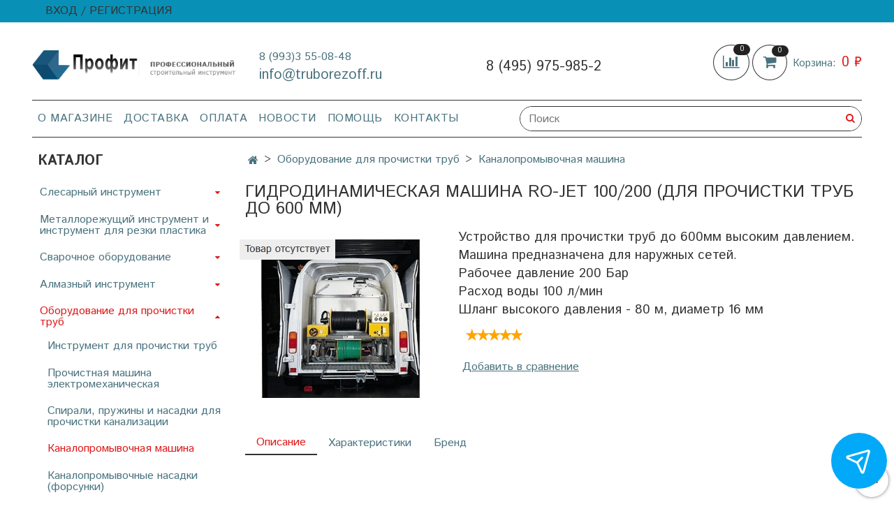

--- FILE ---
content_type: text/html; charset=utf-8
request_url: https://truborezoff.ru/collection/kanalopromyvochnaya-mashina/product/gidrodinamicheskaya-mashina-ro-jet-100200-dlya-prochistki-trub-do-600-mm
body_size: 30230
content:
<!DOCTYPE html><html>
  <head><link media='print' onload='this.media="all"' rel='stylesheet' type='text/css' href='/served_assets/public/jquery.modal-0c2631717f4ce8fa97b5d04757d294c2bf695df1d558678306d782f4bf7b4773.css'><meta data-config="{&quot;product_id&quot;:312309994}" name="page-config" content="" /><meta data-config="{&quot;money_with_currency_format&quot;:{&quot;delimiter&quot;:&quot; &quot;,&quot;separator&quot;:&quot;.&quot;,&quot;format&quot;:&quot;%n %u&quot;,&quot;unit&quot;:&quot;₽&quot;,&quot;show_price_without_cents&quot;:1},&quot;currency_code&quot;:&quot;RUR&quot;,&quot;currency_iso_code&quot;:&quot;RUB&quot;,&quot;default_currency&quot;:{&quot;title&quot;:&quot;Российский рубль&quot;,&quot;code&quot;:&quot;RUR&quot;,&quot;rate&quot;:1.0,&quot;format_string&quot;:&quot;%n %u&quot;,&quot;unit&quot;:&quot;₽&quot;,&quot;price_separator&quot;:&quot;&quot;,&quot;is_default&quot;:true,&quot;price_delimiter&quot;:&quot;&quot;,&quot;show_price_with_delimiter&quot;:true,&quot;show_price_without_cents&quot;:true},&quot;facebook&quot;:{&quot;pixelActive&quot;:false,&quot;currency_code&quot;:&quot;RUB&quot;,&quot;use_variants&quot;:null},&quot;vk&quot;:{&quot;pixel_active&quot;:null,&quot;price_list_id&quot;:null},&quot;new_ya_metrika&quot;:true,&quot;ecommerce_data_container&quot;:&quot;dataLayer&quot;,&quot;common_js_version&quot;:null,&quot;vue_ui_version&quot;:null,&quot;feedback_captcha_enabled&quot;:null,&quot;account_id&quot;:1229479,&quot;hide_items_out_of_stock&quot;:false,&quot;forbid_order_over_existing&quot;:true,&quot;minimum_items_price&quot;:null,&quot;enable_comparison&quot;:true,&quot;locale&quot;:&quot;ru&quot;,&quot;client_group&quot;:null,&quot;consent_to_personal_data&quot;:{&quot;active&quot;:true,&quot;obligatory&quot;:true,&quot;description&quot;:&quot;\u003cp style=\&quot;text-align: center;\&quot;\u003e\u003cspan style=\&quot;font-size: 8pt;\&quot;\u003eЯ ознакомлен и согласен с условиями \u003ca href=\&quot;/page/oferta\&quot; target=\&quot;blank\&quot;\u003eоферты и политики конфиденциальности\u003c/a\u003e.\u003c/span\u003e\u003c/p\u003e&quot;},&quot;recaptcha_key&quot;:&quot;6LfXhUEmAAAAAOGNQm5_a2Ach-HWlFKD3Sq7vfFj&quot;,&quot;recaptcha_key_v3&quot;:&quot;6LcZi0EmAAAAAPNov8uGBKSHCvBArp9oO15qAhXa&quot;,&quot;yandex_captcha_key&quot;:&quot;ysc1_ec1ApqrRlTZTXotpTnO8PmXe2ISPHxsd9MO3y0rye822b9d2&quot;,&quot;checkout_float_order_content_block&quot;:false,&quot;available_products_characteristics_ids&quot;:null,&quot;sber_id_app_id&quot;:&quot;5b5a3c11-72e5-4871-8649-4cdbab3ba9a4&quot;,&quot;theme_generation&quot;:2,&quot;quick_checkout_captcha_enabled&quot;:false,&quot;max_order_lines_count&quot;:500,&quot;sber_bnpl_min_amount&quot;:1000,&quot;sber_bnpl_max_amount&quot;:150000,&quot;counter_settings&quot;:{&quot;data_layer_name&quot;:&quot;dataLayer&quot;,&quot;new_counters_setup&quot;:false,&quot;add_to_cart_event&quot;:true,&quot;remove_from_cart_event&quot;:true,&quot;add_to_wishlist_event&quot;:true},&quot;site_setting&quot;:{&quot;show_cart_button&quot;:true,&quot;show_service_button&quot;:false,&quot;show_marketplace_button&quot;:false,&quot;show_quick_checkout_button&quot;:true},&quot;warehouses&quot;:[],&quot;captcha_type&quot;:&quot;google&quot;,&quot;human_readable_urls&quot;:false}" name="shop-config" content="" /><meta name='js-evnvironment' content='production' /><meta name='default-locale' content='ru' /><meta name='insales-redefined-api-methods' content="[]" /><script type="text/javascript" src="https://static.insales-cdn.com/assets/static-versioned/v3.72/static/libs/lodash/4.17.21/lodash.min.js"></script>
<!--InsalesCounter -->
<script type="text/javascript">
(function() {
  if (typeof window.__insalesCounterId !== 'undefined') {
    return;
  }

  try {
    Object.defineProperty(window, '__insalesCounterId', {
      value: 1229479,
      writable: true,
      configurable: true
    });
  } catch (e) {
    console.error('InsalesCounter: Failed to define property, using fallback:', e);
    window.__insalesCounterId = 1229479;
  }

  if (typeof window.__insalesCounterId === 'undefined') {
    console.error('InsalesCounter: Failed to set counter ID');
    return;
  }

  let script = document.createElement('script');
  script.async = true;
  script.src = '/javascripts/insales_counter.js?7';
  let firstScript = document.getElementsByTagName('script')[0];
  firstScript.parentNode.insertBefore(script, firstScript);
})();
</script>
<!-- /InsalesCounter -->

    <!-- meta -->
<meta charset="UTF-8" />







  



  <title>
    
    
        Гидродинамическая машина RO-JET 100/200 (для прочистки труб до 600 мм) – Цена 3 260 000 ₽
    
  </title>











  <meta name="description" content="Гидродинамическая машина RO-JET 100/200 (для прочистки труб до 600 мм) ⭐️ Купить за 3 260 000 ₽ 🚚 Быстрая Доставка по Москве и России  ✔ Официальная Гарантия от 1 года. Звоните  Сегодня! 8(495) 975-985-2 
"/>








<meta name="robots" content="index,follow" />
<meta http-equiv="X-UA-Compatible" content="IE=edge,chrome=1" />
<meta name="viewport" content="width=device-width, initial-scale=1.0" />
<meta name="SKYPE_TOOLBAR" content="SKYPE_TOOLBAR_PARSER_COMPATIBLE" />










<meta name="handle" content="[&quot;all&quot;,&quot;oborudovanie-dlya-prochistki-trub&quot;,&quot;kanalopromyvochnaya-mashina&quot;]"/ data-current-collection="[&quot;all&quot;,&quot;oborudovanie-dlya-prochistki-trub&quot;,&quot;kanalopromyvochnaya-mashina&quot;]"


>

<style>
  .menu:not(.insales-menu--loaded) {
    display: flex;
    list-style: none;
    margin-left: 0;
    padding-left: 0;
    box-shadow: none;
    width: auto;
    background: transparent;
    flex-direction: row;
    flex-wrap: wrap;
  }

  .menu:not(.insales-menu--loaded) .menu-link {
    display: block;
  }

  .menu:not(.insales-menu--loaded) .menu,
  .menu:not(.insales-menu--loaded) .menu-marker,
  .menu:not(.insales-menu--loaded) .menu-icon {
    display: none;
  }
</style>







<!-- canonical url-->

  <link rel="canonical" href="https://truborezoff.ru/collection/kanalopromyvochnaya-mashina/product/gidrodinamicheskaya-mashina-ro-jet-100200-dlya-prochistki-trub-do-600-mm"/>


<!-- rss feed-->



<!-- Продукт -->
    <meta property="og:title" content="Гидродинамическая машина RO-JET 100/200 (для прочистки труб до 600 мм)" />
    <meta property="og:type" content="website" />
    <meta property="og:url" content="https://truborezoff.ru/collection/kanalopromyvochnaya-mashina/product/gidrodinamicheskaya-mashina-ro-jet-100200-dlya-prochistki-trub-do-600-mm" />

    
      <meta property="og:image" content="https://static.insales-cdn.com/images/products/1/7114/569793482/ae2515f6b58f8d91cc15f2cf9b641204.jpg" />
    






<!-- icons-->
<link rel="icon" type="image/png" sizes="120x120" href="https://static.insales-cdn.com/assets/1/988/1983452/1744270795/favicon.png" />


    <link href="https://static.insales-cdn.com/assets/1/988/1983452/1744270795/theme.css" rel="stylesheet" type="text/css" />
  <meta name='product-id' content='312309994' />
</head>

  <body class="fhg-body" data-multi-lang="false">
    <noscript>
<div class="njs-alert-overlay">
  <div class="njs-alert-wrapper">
    <div class="njs-alert">
      <p>Включите в вашем браузере JavaScript!</p>
    </div>
  </div>
</div>
</noscript>


    <div class="top-panel-wrapper">
      <div class="container">
        <div class="top-panel row js-top-panel-fixed">
  <div class="top-menu-wrapper hidden-sm">
    <a class="client-account-link" href="/client_account/login">
      
        <span>ВХОД / РЕГИСТРАЦИЯ</span>
      
    </a>
  </div>
  <div class="top-menu-wrapper cell- hidden shown-sm">
    <button type="button" class="top-panel-open-sidebar button js-open-sidebar"></button>
  </div>

  <div class="top-menu-icons-block collapse-block hide show-md cell-">
    <div class="contacts-top-menu hidden shown-md">
    

      <button type="button" class="contacts-icon js-open-contacts"></button>

    
      <div class="contacts-top-menu-block cell-12 hidden">
        <div class="header-block js-contacts-header cell- ">
          <div class="phone text-left ">
            
                <a href="tel:8 (993)3 55-08-48" class="contact-link tel">
                  8 (993)3 55-08-48
                </a>
              
          </div>

          <div class="email text-left flex-center-xs ">
            
                <a href="mailto:info@truborezoff.ru" class="contact-link email">
                   info@truborezoff.ru
                </a>
              
          </div>
        </div>

      </div>
    </div>

    <div class="hidden shown-sm">
      <button type="button" class="top-panel-open-search button js-open-search-panel shown-sm"></button>
    </div>

    
      <div class="compares-widget is-top-panel cell- hidden shown-sm">
        <a href="/compares" class="compares-widget-link"  title="Сравнение">
          <span class="compare-widget-caption ">
            <span class="compares-widget-count js-compares-widget-count"></span>
          </span>
        </a>
      </div>
    

    <div class="shopcart-widget-wrapper is-top-panel cell-  hidden shown-sm">
      
<div class="shopcart-widget is-top-panel ">
  <a href="/cart_items " title="Корзина" class="shopcart-widget-link ">
    <span class="shopcart-widget-icon">
        <span class="shopcart-widget-count js-shopcart-widget-count"></span>
    </span>
    <span class="shopcart-widget-data">
      <span class="shopcart-widget-caption">
      Корзина
      </span>

      <span class="shopcart-widget-amount js-shopcart-widget-amount hidden-md"></span>
    </span>
  </a>

</div>




    </div>
  </div>
</div>

      </div>
    </div> 

    <div class="container header-wrapper">
      <header class="header">
  <div class="header-inner row flex-between flex-center-sm flex-middle ">
    <div class="left-blocks cell-">
      <div class="left-blocks-inner row flex-middle">
        <div class="logotype-wrapper cell-4 cell-7-md cell-12-sm ">
          <div class="logotype text-center-sm">
            
            
            <a title="https://www.truborezoff.ru/" href="/" class="logotype-link">
              <img src="https://static.insales-cdn.com/assets/1/988/1983452/1744270795/logo.png" class="logotype-image" alt="https://www.truborezoff.ru/" title="https://www.truborezoff.ru/" />
              
              
            </a>
          </div>
        </div>
        

        <div class="header-block js-contacts-header cell-4 hidden-md ">
          <div class="phone text-left text-center-sm hidden-md">
            
                  <a href="tel:8 (993)3 55-08-48" class="contact-link tel"> 8 (993)3 55-08-48</a>
              
          </div>

          <div class="email text-left flex-center-xs hidden-md">
            
                <a href="mailto:info@truborezoff.ru" class="contact-link email"> info@truborezoff.ru</a>
              
          </div>
        </div>
        
          <div class="header-info header-block hidden-sm cell-4">
            <div class="editor">
              <p>8 (495) 975-985-2</p>
            </div>
          </div>
        

      </div>
    </div>
<div class="left-header-block cell- hidden-sm">

  <div class="header-block header-compare">

    
      <div class="compares-widget  ">
        <a href="/compares" class="compares-widget-link" title="Сравнение">


          <span class="compare-widget-caption ">
            <span class="compares-widget-count js-compares-widget-count"></span>
          </span>

        </a>
      </div>
    

    <div class="shopcart-widget-wrapper  hidden-sm">
      <div class="shopcart-widget in-header js-widget-dropdown">
        <a href="/cart_items " title="Корзина" class="shopcart-widget-link ">
          <span class="shopcart-widget-icon">
              <span class="shopcart-widget-count js-shopcart-widget-count"></span>
          </span>
          <span class="shopcart-widget-data">
            <span class="shopcart-widget-caption">
            Корзина:
            </span>

            <span class="shopcart-widget-amount js-shopcart-widget-amount hidden-md"></span>
          </span>
        </a>

          <div class="cart-widget-dropdown hidden hidden-sm">
            <form action="" method="post" class="shopping-cart js-cart-widget-empty" >
              <div class="cart-body">
                <div class="cart-list js-cart-dropdown">

                </div>
              </div>

              <div class="cart-footer row flex-between ">

                <div class=" cart-block-checkout is-cart-dropdown">
                  <div class="cart-total js-shopcart-total-summ"></div>

                  <a class="cart-checkout button is-primary is-cart-dropdown" href="/cart_items">
                    <span class="button-text">
                      Оформить
                    </span>
                  </a>
                </div>

              </div>
              <input type="hidden" name="_method" value="put">
              <input type="hidden" name="make_order" value="">
              <input type="hidden" name="lang" value="ru"/>

            </form>


            <div class="notice notice-info text-center js-cart-empty ">
              Ваша корзина пуста
            </div>

            
          </div>
        </div>
    </div>
  </div>
  </div>


  </div>

  <div class="main-menu-wrapper hidden-sm">
      








  <ul class="main-menu menu level-1" data-menu-id="main-menu">
    

      

      <li class="main-menu-item menu-item">
        <div class="main-menu-item-controls menu-item-controls">
          

          <a href="/page/about-us" class="main-menu-link menu-link" data-menu-link-source="menu" data-menu-link-current="no">
            О магазине
          </a>
        </div>
      </li>

    

      

      <li class="main-menu-item menu-item">
        <div class="main-menu-item-controls menu-item-controls">
          

          <a href="/page/delivery" class="main-menu-link menu-link" data-menu-link-source="menu" data-menu-link-current="no">
            Доставка
          </a>
        </div>
      </li>

    

      

      <li class="main-menu-item menu-item">
        <div class="main-menu-item-controls menu-item-controls">
          

          <a href="/page/payment" class="main-menu-link menu-link" data-menu-link-source="menu" data-menu-link-current="no">
            Оплата
          </a>
        </div>
      </li>

    

      

      <li class="main-menu-item menu-item">
        <div class="main-menu-item-controls menu-item-controls">
          

          <a href="/blogs/blog" class="main-menu-link menu-link" data-menu-link-source="menu" data-menu-link-current="no">
            Новости
          </a>
        </div>
      </li>

    

      

      <li class="main-menu-item menu-item">
        <div class="main-menu-item-controls menu-item-controls">
          

          <a href="/page/pomosch" class="main-menu-link menu-link" data-menu-link-source="menu" data-menu-link-current="no">
            Помощь
          </a>
        </div>
      </li>

    

      

      <li class="main-menu-item menu-item">
        <div class="main-menu-item-controls menu-item-controls">
          

          <a href="/page/contacts" class="main-menu-link menu-link" data-menu-link-source="menu" data-menu-link-current="no">
            Контакты
          </a>
        </div>
      </li>

    
  </ul>












        <form class="search-widget in-header " action="/search" method="get">
  <input type="text"
          name="q"
          class="search-widget-field"
          value=""
          placeholder="Поиск"
  >

</input>
<button type="submit" class="search-widget-button button is-widget-submit">
  
</button>

  

</form>



  </div>
</header>



    </div>

    <div class="content-wrapper container fhg-content">
      
      

      


      

      

      

      <div class="row product-wrapper">
        <div class="product cell-9 cell-8-md cell-12-sm">
          


<div class="breadcrumb-wrapper">

  <ul class="breadcrumb">

    <li class="breadcrumb-item home">
      <a class="breadcrumb-link home-icon" title="Главная" href="/">

      </a>
    </li>

    
      
      
      
        
        
        
      
        
        
          <li class="breadcrumb-item" data-breadcrumbs="2">
            <a class="breadcrumb-link" title="Оборудование для прочистки труб" href="/collection/oborudovanie-dlya-prochistki-trub">Оборудование для прочистки труб</a>
          </li>
          
        
        
      
        
        
          <li class="breadcrumb-item" data-breadcrumbs="3">
            <a class="breadcrumb-link" title="Каналопромывочная машина" href="/collection/kanalopromyvochnaya-mashina">Каналопромывочная машина</a>
          </li>
          
        
        
      
    
  
  
  
  
  
  
  

  </ul>

</div>





<div itemscope itemtype="https://schema.org/Product">
  
<div class="page-headding-wrapper">
  <h1 class="page-headding" itemprop="name">
    
      Гидродинамическая машина RO-JET 100/200 (для прочистки труб до 600 мм)

    
  </h1>
</div><!-- /.page_headding -->

  <div class="row">

    <div class="product-gallery-wrapper cell-4 cell-6-md cell-12-sm">
      










  <div class="product-labels labels-list" data-labels-id="312309994">
    

    
    

    

    

    

    
      

      
        
        <span class="label not-available__img">
            <img height="21" src="https://static.insales-cdn.com/files/1/288/39559456/original/товар_отсутствует.jpg">
        </span>
        
      
    
  </div>










      

<div class="product-gallery">
  <div class="gallery-main-wrapper">
    

    <a href="https://static.insales-cdn.com/images/products/1/7114/569793482/ae2515f6b58f8d91cc15f2cf9b641204.jpg" class="image-wrapper" id="gallery" title="Гидродинамическая машина RO-JET 100/200 (для прочистки труб до 600 мм)" data-gallery-count="1" itemprop="image">
      <img src="https://static.insales-cdn.com/images/products/1/7114/569793482/large_ae2515f6b58f8d91cc15f2cf9b641204.jpg" alt="Гидродинамическая машина RO-JET 100/200 (для прочистки труб до 600 мм)" title="Гидродинамическая машина RO-JET 100/200 (для прочистки труб до 600 мм)" class="slide-image" >
    </a>
  </div>
  <!-- Для тыкалок js -->
  

<!-- Для планшетов -->
  
    <div class="gallery-thumbs-wrapper mobile-wrapper hidden shown-sm">
      <div class="gallery-thumbs" data-slider="gallery-thumbs-mobile">
        

        
          <div data-slider-slide >
            
            <a class="slide-inner image-container"
                data-fancybox="gallery"
                href="https://static.insales-cdn.com/images/products/1/7114/569793482/ae2515f6b58f8d91cc15f2cf9b641204.jpg"
                title="Гидродинамическая машина RO-JET 100/200 (для прочистки труб до 600 мм)"
                data-caption="Гидродинамическая машина RO-JET 100/200 (для прочистки труб до 600 мм)"
                data-slide-number="1"
            >
              <img src="https://static.insales-cdn.com/images/products/1/7114/569793482/large_ae2515f6b58f8d91cc15f2cf9b641204.jpg"
                class="slide-image"
              >
            </a>
          </div>
        

      </div>
    </div>

  

</div>





    </div>

    <div class="cell-8 cell-6-md cell-12-sm">
      <div class="product-introtext on-page editor"><div class="typo">
        <p><span><span style="font-size: 14pt;" data-mce-style="font-size: 14pt;">Устройство для прочистки труб до 600мм высоким давлением. Машина предназначена для наружных сетей</span>.</span></p>
<p><span style="font-size: 14pt;" data-mce-style="font-size: 14pt;">Рабочее давление 200 Бар</span></p>
<p><span style="font-size: 14pt;" data-mce-style="font-size: 14pt;">Расход воды 100 л/мин</span></p>
<p><span style="font-size: 14pt;" data-mce-style="font-size: 14pt;">Шланг высокого давления - 80 м, диаметр 16 мм</span></p>      </div></div>

      <form class="product-form" action="/cart_items" data-product-id="312309994" data-main-form>

  <div class="product-option-selectors option-selectors">
    
    
      <input type="hidden" name="variant_id" value="537601093">
    
    
  </div>

  <div class="product-sku-wrapper js-product-sku-wrapper" style="display: none;">
    <span class="label-article">Артикул:</span>
    <span class="js-product-sku" itemprop="sku">7.6544</span>
    <meta itemprop="brand" content="KROLL">
  </div>

  <div class="product-prices on-page" style="display: none;">
      <div class="old-price js-product-old-price on-page">
        
      </div>
    <div class="price js-product-price on-page">3 260 000 ₽</div>
  </div>
  
  
  <div itemscope itemprop="offers" itemtype="https://schema.org/Offer" style="display: none;">
	<link itemprop="url" href="/collection/kanalopromyvochnaya-mashina/product/gidrodinamicheskaya-mashina-ro-jet-100200-dlya-prochistki-trub-do-600-mm" />
	<meta itemprop="availability" content="https://schema.org/OutOfStock" />
	<meta itemprop="priceCurrency" content="RUB"/>
	<meta itemprop="price" content="3260000.0"/>
	<meta itemprop="sku" content="537601093"/>
  </div>
  
  
  
  <div class="form-rating" data-product-rating="10"></div>
  

  <div class="product-control on-page" data-compare="312309994">

    






<div class="counter js-variant-counter " data-quantity style="display: none">

  <button type="button" data-quantity-change="-1" class="counter-button is-count-down "></button>

  <input type="text" value="1" name="quantity" class="counter-input "/>

  <button type="button" data-quantity-change="1" class="counter-button is-count-up "></button>
</div>








    <button class="product-button button is-primary  js-variant-shown" type="submit" data-item-add style="display: none;">

      <span class="button-text">
        В корзину
      </span>
    </button>

    <div class="product-order-variant variant-hidden js-variant-hidden hidden" style="display: none;">
      <p class="notice notice-info">
        Товар отсутствует
      </p>
    </div>

    <button class="product-button button is-primary js-variant-preorder "
      type="button" style="display: none;"
    >

      <span class="button-text">
        Предзаказ
      </span>
    </button>


    
      <button type="button" class="product-button is-quick-checkout button is-secondary" data-quick-checkout style="display: none;">
        Заказ в один клик
      </button>
    

    
      
        <div class="compare-control">
          <button class="compare-link js-compare-add " data-compare-add="312309994">

            <span class="link-text">
              Добавить в сравнение
            </span>
          </button>

          <button class="compare-link js-compare-delete hide" data-compare-delete="312309994" style="display: none;">

            <span class="link-text">
              Убрать из сравнения
            </span>
          </button>
        </div>
      
    

  </div>

</form>

    </div>
  </div>

  <div class="product-content tab">

  

  
    <button class="tab-toggle" data-target="#product-description" data-toggle="tabs">
      Описание
    </button>

    <div id="product-description" class="tab-block">
      <div class="tab-block-inner editor" itemprop="description">
        <div class="product-fullinfo__inner">
        <div class="typo">
<p><span data-mce-object="iframe" class="mce-preview-object mce-object-iframe" data-mce-p-allowfullscreen="allowfullscreen" data-mce-p-src="//www.youtube.com/embed/h59lpc-zC80" contenteditable="false"><iframe src="https://www.youtube.com/embed/h59lpc-zC80" allowfullscreen="allowfullscreen" width="560" height="314" frameborder="0"></iframe><span class="mce-shim"></span></span></p>
<ul>
<li>Рама: профильная сталь, оцинкованная                                   </li>
<li>Привод:  <ul>
<li>дизельный двигатель, 44 кВт</li>
<li>4-х цилиндровый с водяным охлаждением</li>
</ul>
</li>
<li>Топливный бак:  емкость 25 л</li>
<li>Насос:  3-х плунжерный, 100 л/мин – 200 бар</li>
<li>Стартерная батарея:  12 В / 36 Ач</li>
<li>Барабан для шланга в/д:  гидравлический привод, плавная регулировка</li>
<li>Шланг в/д: длина 80 м, диаметр 16 мм</li>
<li>Барабан со шлангом для забора воды: ручной привод,</li>
<li>Шланг: длиной 50 м, диаметр19 мм</li>
<li>Бак для воды:  пластмассовый, 800 л, возможно изготовление др. объема</li>
<li>Размеры: 1.800 x 1240 x 1300 мм (Д x Ш x В)</li>
<li>Вес:  ок. 780 кг</li>
<li>Оборудование:  Система защиты при недостаточном кол-ве воды в баке, водяной фильтр, глицериновый манометр, счетчик рабочих часов, приборная панель двигателя, стандартная насадка.</li>
</ul>
</div>
      </div>
      </div>
    </div><!-- /#product-description -->
  

  
    <button class="tab-toggle" data-target="#product-characteristics" data-toggle="tabs">
      Характеристики
    </button>

    <div id="product-characteristics" class="tab-block">
      <div class="tab-block-inner editor">
        <table class="table table-bordered table-striped table-hover">

          
            <tr>
              <td>Бренд</td>
              <td>
                
                  KROLL
                
              </td>
            </tr>
          
            <tr>
              <td>Длина шланга</td>
              <td>
                
                  до 90 м
                
              </td>
            </tr>
          
            <tr>
              <td>Расход воды</td>
              <td>
                
                  до 100 л/мин
                
              </td>
            </tr>
          
            <tr>
              <td>Давление</td>
              <td>
                
                  200 Бар
                
              </td>
            </tr>
          
            <tr>
              <td>Тип привода</td>
              <td>
                
                  Бензиновый
                
              </td>
            </tr>
          
            <tr>
              <td>Диаметр промываемых труб</td>
              <td>
                
                  до 600 мм
                
              </td>
            </tr>
          

        </table>
      </div>
    </div><!-- /#product-characteristics -->
  

  

  
    
      <button class="tab-toggle" data-target="#Brend" data-toggle="tabs">
        Бренд
      </button>
      <div id="Brend" class="tab-block">
        <div class="tab-block-inner editor">
            <a class="product-intro__addition-link" href="/collection/kroll">
          KROLL        </a>
        </div>
      </div>
    
  
</div>


  <hr>

  
    <!--<button class="tab-toggle" data-target="#product-comment" data-toggle="tabs">-->
      <p class="label_reviews_out">Отзывы</p>
    

    <div id="product-comment" class="tab-block">
      <div class="tab-block-inner">
        <div data-comments-list data-comments-moderated="true">
  
    <div class="comments-list">
      
        <div class="comments-item" itemprop="review" itemscope itemtype="https://schema.org/Review">
          <div class="comment-header"></div>
          <meta itemprop="name itemReviewed" content="Гидродинамическая машина RO-JET 100/200 (для прочистки труб до 600 мм)">

          <div class="comment-body" itemprop="reviewBody">
            21 Сентября 2018 07:02 Зверюга машина. Пять лет уже работаем. Только масло меняем  периодически. Даже оригинальные шланги на месте. Все таки что не говори есть разница между дорогой на классной машиной и дешевым аналогом) Всем удачи и побольше работы
          
          </div>

          <div class="comment-footer">
            <div class="date">
              19.07.2022 01:42
            </div>
            <meta itemprop="datePublished" content="2022-07-19">

            <div class="author" itemprop="author" itemscope itemtype="https://schema.org/Person">
              <span itemprop="name">AoffeltNem</span>
            </div>

            
              <div data-product-rating="10"></div>
            
            <span itemprop="reviewRating" itemscope itemtype="https://schema.org/Rating">
              <meta itemprop="worstRating" content = "1">
              <meta itemprop="ratingValue" content = "10">
              <meta itemprop="bestRating" content = "5"/>
            </span>
          </div>

          
        </div><!-- /.list-item -->
      
    </div>
  
</div>


        <div class="reviews-wrapper">
  <button type="button" class="button is-reviews-toggle is-unchecked js-reviews-toggle">

    <span class="button-text">
      Оставить отзыв
    </span>
  </button>

  <div class="reviews-form">
    <div class="notice is-success js-reviews-notice-success hidden">
      
        Отзыв успешно отправлен.<br/> Он будет проверен администратором перед публикацией.
      
    </div>

    
      <div class="notice is-info icon-warning js-comments-toggle-notice">
        Перед публикацией отзывы проходят модерацию
      </div>
    

  </div>

</div>

<script type="text/javascript">
window.addEventListener('load', function() {
    var _reviewForm = {
      form: {
        classes: 'is-reviews',
      },
      fields: [
        {
          title: 'Оценка',
          name: 'rating',
          type: 'rating',
          rating: 5
        },
        {
          title: 'Текст',
          type: 'textarea',
          name: 'content',
          required: true,
        },
        
        {
          title: 'Изображение',
          name: 'image_attributes][image',
          type: 'file',
          required: false,
        },
        
        {
          title: 'Имя',
          name: 'author',
          required: true,
        },
        {
          title: 'Email',
          name: 'email',
          required: true
        },
        
        {
          title: 'Капча',
          type: 'captcha',
        }
        
      ],
      

        sendToOptions: {
          id: 312309994 // product id
        },

      

      sendTo: Shop.sendReview,
      messages: {
        success: 'Отзыв успешно отправлен'
      },
      onValid: function (response, form) {
        var $notice = $('.js-reviews-notice-success');
        var $commentsList = $('[data-comments-list]');
        // alertify.success();
        $notice.removeClass('hidden');
        setTimeout(function () {
        $notice.addClass('hidden');
        }, 10000);

        form.clear();

        if (!$commentsList.data('commentsModerated')) {
          $commentsList.load(document.location.pathname + ' [data-comments-list] > div' );
          $(document).ajaxSuccess(function() {
            $(function () {
                $('[data-product-rating]').each(function () {
                  var _node = $(this);
                  var _rating = _node.data('productRating');
                  var _maxRating = _node.data('productMaxRating') || 5;
type="text/javascript"
                  _node.html(Template.render({
                    rating: _rating,
                    max: _maxRating
                  }, 'system-review-rating'));
                });
            })
          });
        }
      },
      onError: function (response, form) {
        form.markErrors(response.errors);
      }
    };

  $(document).on('click', '.js-reviews-toggle', function (event) {
    event.preventDefault();

    alertify.modal({
      formDefination: _reviewForm
    }).set('title', 'Оставить отзыв' );
  });
})

</script>

      </div>
    </div><!-- /#product-comment -->
  

  











  




  <div class="product-slider is-similar-products" data-slider="similar-products">

    <div class="product-slider-heading-wrapper">
      <p class="product-slider-heading">Похожие товары</p>
    </div>

      
        <div  class="product-slider-controls" data-slider-controls>
          <button class="product-slider-prev" data-slider-prev></button>
          <button class="product-slider-next" data-slider-next></button>
        </div>
      

    
      
        <div class="similar-products" data-slider-slide>
          



<div class="product-card similar-products">
  <div class="product-card-inner">

    <a href="/collection/kanalopromyvochnaya-mashina/product/kanalopromyvochnaya-ustanovka-rkt-150200 "class="product-card-photo image-container is-square " title="Каналопромывочная установка РКТ-150/200">

      

      <picture class="product-card-image">
        <source srcset="https://static.insales-cdn.com/r/Qo1NZTjxbLY/rs:fit:380:380:1/plain/images/products/1/4658/569791026/large_40148647dcb5b4620c5e9a776c16b350.jpg@webp" media="(min-width: 1024px)" type="image/webp">
        <source srcset="https://static.insales-cdn.com/r/Qo1NZTjxbLY/rs:fit:380:380:1/plain/images/products/1/4658/569791026/large_40148647dcb5b4620c5e9a776c16b350.jpg@webp" media="(min-width: 768px)" type="image/webp">
        <source srcset="https://static.insales-cdn.com/r/Qo1NZTjxbLY/rs:fit:380:380:1/plain/images/products/1/4658/569791026/large_40148647dcb5b4620c5e9a776c16b350.jpg@webp" media="(min-width: 480px)" type="image/webp">
        <source srcset="https://static.insales-cdn.com/r/Qo1NZTjxbLY/rs:fit:380:380:1/plain/images/products/1/4658/569791026/large_40148647dcb5b4620c5e9a776c16b350.jpg@webp" media="(min-width: 320px)" type="image/webp">

        <source srcset="https://static.insales-cdn.com/r/bwhKlQpQWLQ/rs:fit:380:380:1/plain/images/products/1/4658/569791026/large_40148647dcb5b4620c5e9a776c16b350.jpg@jpg" media="(min-width: 1024px)" type="image/jpg">
        <source srcset="https://static.insales-cdn.com/r/bwhKlQpQWLQ/rs:fit:380:380:1/plain/images/products/1/4658/569791026/large_40148647dcb5b4620c5e9a776c16b350.jpg@jpg" media="(min-width: 768px)" type="image/jpg">
        <source srcset="https://static.insales-cdn.com/r/bwhKlQpQWLQ/rs:fit:380:380:1/plain/images/products/1/4658/569791026/large_40148647dcb5b4620c5e9a776c16b350.jpg@jpg" media="(min-width: 480px)" type="image/jpg">
        <source srcset="https://static.insales-cdn.com/r/bwhKlQpQWLQ/rs:fit:380:380:1/plain/images/products/1/4658/569791026/large_40148647dcb5b4620c5e9a776c16b350.jpg@jpg" media="(min-width: 320px)" type="image/jpg">

        <img src="https://static.insales-cdn.com/r/bwhKlQpQWLQ/rs:fit:380:380:1/plain/images/products/1/4658/569791026/large_40148647dcb5b4620c5e9a776c16b350.jpg@jpg" title="" alt="Каналопромывочная установка РКТ-150/200">
      </picture>
    </a>

    
      










  <div class="product-labels labels-list" data-labels-id="312309144">
    

    
    

    

    

    

    
      

      
        
        <span class="label not-available__img">
            <img height="21" src="https://static.insales-cdn.com/files/1/288/39559456/original/товар_отсутствует.jpg">
        </span>
        
      
    
  </div>









    

    <div class="product-card-price product-prices in-card">
      <div class="price in-card">
        
          1 644 480 ₽
        

      </div>
    </div>

    
    
    <form class="product-cart-control " method="post" action="/cart_items" data-product-id="312309144">

      <input type="hidden" name="variant_id" value="537599919">
      <input type="hidden" name="quantity" class="counter-input input-number input-field" value="1"/>

      <!-- Если больше 1 модификации -->
      
        <div class="more-info">
          <a class=" " href="/collection/kanalopromyvochnaya-mashina/product/kanalopromyvochnaya-ustanovka-rkt-150200" title='Каналопромывочная установка РКТ-150/200'>
            
              <img height="35" src="https://static.insales-cdn.com/files/1/289/39559457/original/подробнее2.jpg">

          </a>
        </div>
      

    </form><!-- /.product-control -->

    
      <a  href="/collection/kanalopromyvochnaya-mashina/product/kanalopromyvochnaya-ustanovka-rkt-150200" class="product-link">
        Каналопромывочная установка РКТ-150/200
      </a>

    
  </div>
</div>







        </div>
      
        <div class="similar-products" data-slider-slide>
          



<div class="product-card similar-products">
  <div class="product-card-inner">

    <a href="/collection/kanalopromyvochnaya-mashina/product/kanalopromyvochnaya-ustanovka-rkt-150150 "class="product-card-photo image-container is-square " title="Каналопромывочная установка РКТ-150/150">

      

      <picture class="product-card-image">
        <source srcset="https://static.insales-cdn.com/r/chmfJbrkVnI/rs:fit:380:380:1/plain/images/products/1/4667/569791035/large_c20e719439dbf471fd0e7063077c9d88.jpg@webp" media="(min-width: 1024px)" type="image/webp">
        <source srcset="https://static.insales-cdn.com/r/chmfJbrkVnI/rs:fit:380:380:1/plain/images/products/1/4667/569791035/large_c20e719439dbf471fd0e7063077c9d88.jpg@webp" media="(min-width: 768px)" type="image/webp">
        <source srcset="https://static.insales-cdn.com/r/chmfJbrkVnI/rs:fit:380:380:1/plain/images/products/1/4667/569791035/large_c20e719439dbf471fd0e7063077c9d88.jpg@webp" media="(min-width: 480px)" type="image/webp">
        <source srcset="https://static.insales-cdn.com/r/chmfJbrkVnI/rs:fit:380:380:1/plain/images/products/1/4667/569791035/large_c20e719439dbf471fd0e7063077c9d88.jpg@webp" media="(min-width: 320px)" type="image/webp">

        <source srcset="https://static.insales-cdn.com/r/d0TVPgBD2uY/rs:fit:380:380:1/plain/images/products/1/4667/569791035/large_c20e719439dbf471fd0e7063077c9d88.jpg@jpg" media="(min-width: 1024px)" type="image/jpg">
        <source srcset="https://static.insales-cdn.com/r/d0TVPgBD2uY/rs:fit:380:380:1/plain/images/products/1/4667/569791035/large_c20e719439dbf471fd0e7063077c9d88.jpg@jpg" media="(min-width: 768px)" type="image/jpg">
        <source srcset="https://static.insales-cdn.com/r/d0TVPgBD2uY/rs:fit:380:380:1/plain/images/products/1/4667/569791035/large_c20e719439dbf471fd0e7063077c9d88.jpg@jpg" media="(min-width: 480px)" type="image/jpg">
        <source srcset="https://static.insales-cdn.com/r/d0TVPgBD2uY/rs:fit:380:380:1/plain/images/products/1/4667/569791035/large_c20e719439dbf471fd0e7063077c9d88.jpg@jpg" media="(min-width: 320px)" type="image/jpg">

        <img src="https://static.insales-cdn.com/r/d0TVPgBD2uY/rs:fit:380:380:1/plain/images/products/1/4667/569791035/large_c20e719439dbf471fd0e7063077c9d88.jpg@jpg" title="" alt="Каналопромывочная установка РКТ-150/150">
      </picture>
    </a>

    
      










  <div class="product-labels labels-list" data-labels-id="312309147">
    

    
    

    

    

    

    
      

      
        
        <span class="label not-available__img">
            <img height="21" src="https://static.insales-cdn.com/files/1/288/39559456/original/товар_отсутствует.jpg">
        </span>
        
      
    
  </div>









    

    <div class="product-card-price product-prices in-card">
      <div class="price in-card">
        
          1 477 200 ₽
        

      </div>
    </div>

    
    
    <form class="product-cart-control " method="post" action="/cart_items" data-product-id="312309147">

      <input type="hidden" name="variant_id" value="537599922">
      <input type="hidden" name="quantity" class="counter-input input-number input-field" value="1"/>

      <!-- Если больше 1 модификации -->
      
        <div class="more-info">
          <a class=" " href="/collection/kanalopromyvochnaya-mashina/product/kanalopromyvochnaya-ustanovka-rkt-150150" title='Каналопромывочная установка РКТ-150/150'>
            
              <img height="35" src="https://static.insales-cdn.com/files/1/289/39559457/original/подробнее2.jpg">

          </a>
        </div>
      

    </form><!-- /.product-control -->

    
      <a  href="/collection/kanalopromyvochnaya-mashina/product/kanalopromyvochnaya-ustanovka-rkt-150150" class="product-link">
        Каналопромывочная установка РКТ-150/150
      </a>

    
  </div>
</div>







        </div>
      
        <div class="similar-products" data-slider-slide>
          



<div class="product-card similar-products">
  <div class="product-card-inner">

    <a href="/collection/kanalopromyvochnaya-mashina/product/kanalopromyvochnaya-mashina-rkt-150120 "class="product-card-photo image-container is-square " title="Каналопромывочная машина РКТ-150/120">

      

      <picture class="product-card-image">
        <source srcset="https://static.insales-cdn.com/r/Eide2c9ZDK0/rs:fit:380:380:1/plain/images/products/1/4673/569791041/large_9ea94cd32dbfadc67db3f5fc6f342b39.jpg@webp" media="(min-width: 1024px)" type="image/webp">
        <source srcset="https://static.insales-cdn.com/r/Eide2c9ZDK0/rs:fit:380:380:1/plain/images/products/1/4673/569791041/large_9ea94cd32dbfadc67db3f5fc6f342b39.jpg@webp" media="(min-width: 768px)" type="image/webp">
        <source srcset="https://static.insales-cdn.com/r/Eide2c9ZDK0/rs:fit:380:380:1/plain/images/products/1/4673/569791041/large_9ea94cd32dbfadc67db3f5fc6f342b39.jpg@webp" media="(min-width: 480px)" type="image/webp">
        <source srcset="https://static.insales-cdn.com/r/Eide2c9ZDK0/rs:fit:380:380:1/plain/images/products/1/4673/569791041/large_9ea94cd32dbfadc67db3f5fc6f342b39.jpg@webp" media="(min-width: 320px)" type="image/webp">

        <source srcset="https://static.insales-cdn.com/r/xP1f-1J0zYs/rs:fit:380:380:1/plain/images/products/1/4673/569791041/large_9ea94cd32dbfadc67db3f5fc6f342b39.jpg@jpg" media="(min-width: 1024px)" type="image/jpg">
        <source srcset="https://static.insales-cdn.com/r/xP1f-1J0zYs/rs:fit:380:380:1/plain/images/products/1/4673/569791041/large_9ea94cd32dbfadc67db3f5fc6f342b39.jpg@jpg" media="(min-width: 768px)" type="image/jpg">
        <source srcset="https://static.insales-cdn.com/r/xP1f-1J0zYs/rs:fit:380:380:1/plain/images/products/1/4673/569791041/large_9ea94cd32dbfadc67db3f5fc6f342b39.jpg@jpg" media="(min-width: 480px)" type="image/jpg">
        <source srcset="https://static.insales-cdn.com/r/xP1f-1J0zYs/rs:fit:380:380:1/plain/images/products/1/4673/569791041/large_9ea94cd32dbfadc67db3f5fc6f342b39.jpg@jpg" media="(min-width: 320px)" type="image/jpg">

        <img src="https://static.insales-cdn.com/r/xP1f-1J0zYs/rs:fit:380:380:1/plain/images/products/1/4673/569791041/large_9ea94cd32dbfadc67db3f5fc6f342b39.jpg@jpg" title="" alt="Каналопромывочная машина РКТ-150/120">
      </picture>
    </a>

    
      










  <div class="product-labels labels-list" data-labels-id="312309151">
    

    
    

    

    

    

    
      

      
        
        <span class="label not-available__img">
            <img height="21" src="https://static.insales-cdn.com/files/1/288/39559456/original/товар_отсутствует.jpg">
        </span>
        
      
    
  </div>









    

    <div class="product-card-price product-prices in-card">
      <div class="price in-card">
        
          1 136 320 ₽
        

      </div>
    </div>

    
    
    <form class="product-cart-control " method="post" action="/cart_items" data-product-id="312309151">

      <input type="hidden" name="variant_id" value="537599925">
      <input type="hidden" name="quantity" class="counter-input input-number input-field" value="1"/>

      <!-- Если больше 1 модификации -->
      
        <div class="more-info">
          <a class=" " href="/collection/kanalopromyvochnaya-mashina/product/kanalopromyvochnaya-mashina-rkt-150120" title='Каналопромывочная машина РКТ-150/120'>
            
              <img height="35" src="https://static.insales-cdn.com/files/1/289/39559457/original/подробнее2.jpg">

          </a>
        </div>
      

    </form><!-- /.product-control -->

    
      <a  href="/collection/kanalopromyvochnaya-mashina/product/kanalopromyvochnaya-mashina-rkt-150120" class="product-link">
        Каналопромывочная машина РКТ-150/120
      </a>

    
  </div>
</div>







        </div>
      
        <div class="similar-products" data-slider-slide>
          



<div class="product-card similar-products">
  <div class="product-card-inner">

    <a href="/collection/kanalopromyvochnaya-mashina/product/kanalopromyvochnaya-ustanovka-rkt-150100 "class="product-card-photo image-container is-square " title="Каналопромывочная установка РКТ-150/100">

      

      <picture class="product-card-image">
        <source srcset="https://static.insales-cdn.com/r/AF5X2D_VE0Q/rs:fit:380:380:1/plain/images/products/1/6060/569792428/large_ec889ffc40506f070d227e76166e3bc3.jpg@webp" media="(min-width: 1024px)" type="image/webp">
        <source srcset="https://static.insales-cdn.com/r/AF5X2D_VE0Q/rs:fit:380:380:1/plain/images/products/1/6060/569792428/large_ec889ffc40506f070d227e76166e3bc3.jpg@webp" media="(min-width: 768px)" type="image/webp">
        <source srcset="https://static.insales-cdn.com/r/AF5X2D_VE0Q/rs:fit:380:380:1/plain/images/products/1/6060/569792428/large_ec889ffc40506f070d227e76166e3bc3.jpg@webp" media="(min-width: 480px)" type="image/webp">
        <source srcset="https://static.insales-cdn.com/r/AF5X2D_VE0Q/rs:fit:380:380:1/plain/images/products/1/6060/569792428/large_ec889ffc40506f070d227e76166e3bc3.jpg@webp" media="(min-width: 320px)" type="image/webp">

        <source srcset="https://static.insales-cdn.com/r/L46ipPDDrT8/rs:fit:380:380:1/plain/images/products/1/6060/569792428/large_ec889ffc40506f070d227e76166e3bc3.jpg@jpg" media="(min-width: 1024px)" type="image/jpg">
        <source srcset="https://static.insales-cdn.com/r/L46ipPDDrT8/rs:fit:380:380:1/plain/images/products/1/6060/569792428/large_ec889ffc40506f070d227e76166e3bc3.jpg@jpg" media="(min-width: 768px)" type="image/jpg">
        <source srcset="https://static.insales-cdn.com/r/L46ipPDDrT8/rs:fit:380:380:1/plain/images/products/1/6060/569792428/large_ec889ffc40506f070d227e76166e3bc3.jpg@jpg" media="(min-width: 480px)" type="image/jpg">
        <source srcset="https://static.insales-cdn.com/r/L46ipPDDrT8/rs:fit:380:380:1/plain/images/products/1/6060/569792428/large_ec889ffc40506f070d227e76166e3bc3.jpg@jpg" media="(min-width: 320px)" type="image/jpg">

        <img src="https://static.insales-cdn.com/r/L46ipPDDrT8/rs:fit:380:380:1/plain/images/products/1/6060/569792428/large_ec889ffc40506f070d227e76166e3bc3.jpg@jpg" title="" alt="Каналопромывочная установка РКТ-150/100">
      </picture>
    </a>

    
      










  <div class="product-labels labels-list" data-labels-id="312309638">
    

    
    

    

    

    

    
      

      
        
        <span class="label not-available__img">
            <img height="21" src="https://static.insales-cdn.com/files/1/288/39559456/original/товар_отсутствует.jpg">
        </span>
        
      
    
  </div>









    

    <div class="product-card-price product-prices in-card">
      <div class="price in-card">
        
          1 136 320 ₽
        

      </div>
    </div>

    
    
    <form class="product-cart-control " method="post" action="/cart_items" data-product-id="312309638">

      <input type="hidden" name="variant_id" value="537600574">
      <input type="hidden" name="quantity" class="counter-input input-number input-field" value="1"/>

      <!-- Если больше 1 модификации -->
      
        <div class="more-info">
          <a class=" " href="/collection/kanalopromyvochnaya-mashina/product/kanalopromyvochnaya-ustanovka-rkt-150100" title='Каналопромывочная установка РКТ-150/100'>
            
              <img height="35" src="https://static.insales-cdn.com/files/1/289/39559457/original/подробнее2.jpg">

          </a>
        </div>
      

    </form><!-- /.product-control -->

    
      <a  href="/collection/kanalopromyvochnaya-mashina/product/kanalopromyvochnaya-ustanovka-rkt-150100" class="product-link">
        Каналопромывочная установка РКТ-150/100
      </a>

    
  </div>
</div>







        </div>
      
        <div class="similar-products" data-slider-slide>
          



<div class="product-card similar-products">
  <div class="product-card-inner">

    <a href="/collection/kanalopromyvochnaya-mashina/product/kanalopromyvochnaya-ustanovka-rkt-150180 "class="product-card-photo image-container is-square " title="Каналопромывочная установка РКТ-150/180">

      

      <picture class="product-card-image">
        <source srcset="https://static.insales-cdn.com/r/fwuF6G-V_s0/rs:fit:380:380:1/plain/images/products/1/5965/569792333/large_fcabbcb74ccf89ac84b761ff687f9402.jpg@webp" media="(min-width: 1024px)" type="image/webp">
        <source srcset="https://static.insales-cdn.com/r/fwuF6G-V_s0/rs:fit:380:380:1/plain/images/products/1/5965/569792333/large_fcabbcb74ccf89ac84b761ff687f9402.jpg@webp" media="(min-width: 768px)" type="image/webp">
        <source srcset="https://static.insales-cdn.com/r/fwuF6G-V_s0/rs:fit:380:380:1/plain/images/products/1/5965/569792333/large_fcabbcb74ccf89ac84b761ff687f9402.jpg@webp" media="(min-width: 480px)" type="image/webp">
        <source srcset="https://static.insales-cdn.com/r/fwuF6G-V_s0/rs:fit:380:380:1/plain/images/products/1/5965/569792333/large_fcabbcb74ccf89ac84b761ff687f9402.jpg@webp" media="(min-width: 320px)" type="image/webp">

        <source srcset="https://static.insales-cdn.com/r/U26H_FRIMuI/rs:fit:380:380:1/plain/images/products/1/5965/569792333/large_fcabbcb74ccf89ac84b761ff687f9402.jpg@jpg" media="(min-width: 1024px)" type="image/jpg">
        <source srcset="https://static.insales-cdn.com/r/U26H_FRIMuI/rs:fit:380:380:1/plain/images/products/1/5965/569792333/large_fcabbcb74ccf89ac84b761ff687f9402.jpg@jpg" media="(min-width: 768px)" type="image/jpg">
        <source srcset="https://static.insales-cdn.com/r/U26H_FRIMuI/rs:fit:380:380:1/plain/images/products/1/5965/569792333/large_fcabbcb74ccf89ac84b761ff687f9402.jpg@jpg" media="(min-width: 480px)" type="image/jpg">
        <source srcset="https://static.insales-cdn.com/r/U26H_FRIMuI/rs:fit:380:380:1/plain/images/products/1/5965/569792333/large_fcabbcb74ccf89ac84b761ff687f9402.jpg@jpg" media="(min-width: 320px)" type="image/jpg">

        <img src="https://static.insales-cdn.com/r/U26H_FRIMuI/rs:fit:380:380:1/plain/images/products/1/5965/569792333/large_fcabbcb74ccf89ac84b761ff687f9402.jpg@jpg" title="" alt="Каналопромывочная установка РКТ-150/180">
      </picture>
    </a>

    
      










  <div class="product-labels labels-list" data-labels-id="312309607">
    

    
    

    

    

    

    
      

      
        
        <span class="label not-available__img">
            <img height="21" src="https://static.insales-cdn.com/files/1/288/39559456/original/товар_отсутствует.jpg">
        </span>
        
      
    
  </div>









    

    <div class="product-card-price product-prices in-card">
      <div class="price in-card">
        
          1 568 160 ₽
        

      </div>
    </div>

    
    
    <form class="product-cart-control " method="post" action="/cart_items" data-product-id="312309607">

      <input type="hidden" name="variant_id" value="537600543">
      <input type="hidden" name="quantity" class="counter-input input-number input-field" value="1"/>

      <!-- Если больше 1 модификации -->
      
        <div class="more-info">
          <a class=" " href="/collection/kanalopromyvochnaya-mashina/product/kanalopromyvochnaya-ustanovka-rkt-150180" title='Каналопромывочная установка РКТ-150/180'>
            
              <img height="35" src="https://static.insales-cdn.com/files/1/289/39559457/original/подробнее2.jpg">

          </a>
        </div>
      

    </form><!-- /.product-control -->

    
      <a  href="/collection/kanalopromyvochnaya-mashina/product/kanalopromyvochnaya-ustanovka-rkt-150180" class="product-link">
        Каналопромывочная установка РКТ-150/180
      </a>

    
  </div>
</div>







        </div>
      
        <div class="similar-products" data-slider-slide>
          



<div class="product-card similar-products">
  <div class="product-card-inner">

    <a href="/collection/kanalopromyvochnaya-mashina/product/gidrodinamicheskaya-mashina-ro-jet-100160-dlya-prochistki-trub-do-600-mm "class="product-card-photo image-container is-square " title="Гидродинамическая машина RO-JET 100/160 (для прочистки труб до 600 мм)">

      

      <picture class="product-card-image">
        <source srcset="https://static.insales-cdn.com/r/sjSWc1bSKfA/rs:fit:380:380:1/plain/images/products/1/7119/569793487/large_23718ead68a3711b3d5e1a776e9c9a56.jpg@webp" media="(min-width: 1024px)" type="image/webp">
        <source srcset="https://static.insales-cdn.com/r/sjSWc1bSKfA/rs:fit:380:380:1/plain/images/products/1/7119/569793487/large_23718ead68a3711b3d5e1a776e9c9a56.jpg@webp" media="(min-width: 768px)" type="image/webp">
        <source srcset="https://static.insales-cdn.com/r/sjSWc1bSKfA/rs:fit:380:380:1/plain/images/products/1/7119/569793487/large_23718ead68a3711b3d5e1a776e9c9a56.jpg@webp" media="(min-width: 480px)" type="image/webp">
        <source srcset="https://static.insales-cdn.com/r/sjSWc1bSKfA/rs:fit:380:380:1/plain/images/products/1/7119/569793487/large_23718ead68a3711b3d5e1a776e9c9a56.jpg@webp" media="(min-width: 320px)" type="image/webp">

        <source srcset="https://static.insales-cdn.com/r/ly1MtsCjyJ8/rs:fit:380:380:1/plain/images/products/1/7119/569793487/large_23718ead68a3711b3d5e1a776e9c9a56.jpg@jpg" media="(min-width: 1024px)" type="image/jpg">
        <source srcset="https://static.insales-cdn.com/r/ly1MtsCjyJ8/rs:fit:380:380:1/plain/images/products/1/7119/569793487/large_23718ead68a3711b3d5e1a776e9c9a56.jpg@jpg" media="(min-width: 768px)" type="image/jpg">
        <source srcset="https://static.insales-cdn.com/r/ly1MtsCjyJ8/rs:fit:380:380:1/plain/images/products/1/7119/569793487/large_23718ead68a3711b3d5e1a776e9c9a56.jpg@jpg" media="(min-width: 480px)" type="image/jpg">
        <source srcset="https://static.insales-cdn.com/r/ly1MtsCjyJ8/rs:fit:380:380:1/plain/images/products/1/7119/569793487/large_23718ead68a3711b3d5e1a776e9c9a56.jpg@jpg" media="(min-width: 320px)" type="image/jpg">

        <img src="https://static.insales-cdn.com/r/ly1MtsCjyJ8/rs:fit:380:380:1/plain/images/products/1/7119/569793487/large_23718ead68a3711b3d5e1a776e9c9a56.jpg@jpg" title="" alt="Гидродинамическая машина RO-JET 100/160 (для прочистки труб до 600 мм)">
      </picture>
    </a>

    
      










  <div class="product-labels labels-list" data-labels-id="312309997">
    

    
    

    

    

    

    
      

      
        
        <span class="label not-available__img">
            <img height="21" src="https://static.insales-cdn.com/files/1/288/39559456/original/товар_отсутствует.jpg">
        </span>
        
      
    
  </div>









    

    <div class="product-card-price product-prices in-card">
      <div class="price in-card">
        
          2 997 600 ₽
        

      </div>
    </div>

    
    
    <form class="product-cart-control " method="post" action="/cart_items" data-product-id="312309997">

      <input type="hidden" name="variant_id" value="537601097">
      <input type="hidden" name="quantity" class="counter-input input-number input-field" value="1"/>

      <!-- Если больше 1 модификации -->
      
        <div class="more-info">
          <a class=" " href="/collection/kanalopromyvochnaya-mashina/product/gidrodinamicheskaya-mashina-ro-jet-100160-dlya-prochistki-trub-do-600-mm" title='Гидродинамическая машина RO-JET 100/160 (для прочистки труб до 600 мм)'>
            
              <img height="35" src="https://static.insales-cdn.com/files/1/289/39559457/original/подробнее2.jpg">

          </a>
        </div>
      

    </form><!-- /.product-control -->

    
      <a  href="/collection/kanalopromyvochnaya-mashina/product/gidrodinamicheskaya-mashina-ro-jet-100160-dlya-prochistki-trub-do-600-mm" class="product-link">
        Гидродинамическая машина RO-JET 100/160 (для прочистки труб до 600 мм)
      </a>

    
  </div>
</div>







        </div>
      

    
  </div>









</div>
          
        </div>

        
          <div class="cell-3 cell-4-md hidden-sm flex-first">
            
  

  <div class="sidebar-block">
    <div class="sidebar-block-heading">
      Каталог
    </div>

    <noindex>
    
    <div class="sidebar-block-content">
      









  
    
    

    <ul class="sidebar-menu menu level-1" data-menu-id="sidebar-menu">

      

        
        
        

        
        

        
        

        

          

          

          <li class="sidebar-menu-item menu-item level-1">
            <div class="sidebar-menu-item-controls menu-item-controls level-1">

              

              <a href="/collection/slesarnyy-instrument" class="sidebar-menu-link menu-link level-1" data-menu-link="slesarnyy-instrument" data-menu-link-source="collection">
                Слесарный инструмент
              </a>

              
                <button class="sidebar-menu-marker menu-marker" type="button"></button>
              
            </div>

            
              <ul class="sidebar-menu menu">
            

            

          

          

        

      

        
        
        

        
        

        
        

        

          

          

          <li class="sidebar-menu-item menu-item level-1">
            <div class="sidebar-menu-item-controls menu-item-controls level-1">

              

              <a href="/collection/opressovschik" class="sidebar-menu-link menu-link level-1" data-menu-link="opressovschik" data-menu-link-source="collection">
                Опрессовщик
              </a>

              
            </div>

            

            

          
            </li>
          

          

        

      

        
        
        

        
        

        
        

        

          

          

          <li class="sidebar-menu-item menu-item level-1">
            <div class="sidebar-menu-item-controls menu-item-controls level-1">

              

              <a href="/collection/trubnye-klyuchi" class="sidebar-menu-link menu-link level-1" data-menu-link="trubnye-klyuchi" data-menu-link-source="collection">
                Трубные ключи
              </a>

              
                <button class="sidebar-menu-marker menu-marker" type="button"></button>
              
            </div>

            
              <ul class="sidebar-menu menu">
            

            

          

          

        

      

        
        
        

        
        

        
        

        

          

          

          <li class="sidebar-menu-item menu-item level-1">
            <div class="sidebar-menu-item-controls menu-item-controls level-1">

              

              <a href="/collection/gazovyy-klyuch" class="sidebar-menu-link menu-link level-1" data-menu-link="gazovyy-klyuch" data-menu-link-source="collection">
                Газовый ключ
              </a>

              
            </div>

            

            

          
            </li>
          

          

        

      

        
        
        

        
        

        
        

        

          

          

          <li class="sidebar-menu-item menu-item level-1">
            <div class="sidebar-menu-item-controls menu-item-controls level-1">

              

              <a href="/collection/pryamoy-trubnyy-klyuch" class="sidebar-menu-link menu-link level-1" data-menu-link="pryamoy-trubnyy-klyuch" data-menu-link-source="collection">
                Прямой трубный ключ
              </a>

              
            </div>

            

            

          
            </li>
          

          

        

      

        
        
        

        
        

        
        

        

          

          

          <li class="sidebar-menu-item menu-item level-1">
            <div class="sidebar-menu-item-controls menu-item-controls level-1">

              

              <a href="/collection/tsepnoy-klyuch" class="sidebar-menu-link menu-link level-1" data-menu-link="tsepnoy-klyuch" data-menu-link-source="collection">
                Цепной ключ
              </a>

              
            </div>

            

            

          
            </li>
          

          

        

      

        
        
        

        
        

        
        

        

          

          

          <li class="sidebar-menu-item menu-item level-1">
            <div class="sidebar-menu-item-controls menu-item-controls level-1">

              

              <a href="/collection/kleschi-santehnicheskie" class="sidebar-menu-link menu-link level-1" data-menu-link="kleschi-santehnicheskie" data-menu-link-source="collection">
                Клещи сантехнические
              </a>

              
            </div>

            

            

          
            </li>
          

          

        

      

        
        
        

        
        

        
        

        

          

          

          <li class="sidebar-menu-item menu-item level-1">
            <div class="sidebar-menu-item-controls menu-item-controls level-1">

              

              <a href="/collection/razvodnoy-klyuch-shvedik" class="sidebar-menu-link menu-link level-1" data-menu-link="razvodnoy-klyuch-shvedik" data-menu-link-source="collection">
                Разводной ключ (шведик)
              </a>

              
            </div>

            

            

          
            </li>
          

          

        

      

        
        
        

        
        

        
        

        

          

          

          <li class="sidebar-menu-item menu-item level-1">
            <div class="sidebar-menu-item-controls menu-item-controls level-1">

              

              <a href="/collection/santehnicheskie-klyuchi" class="sidebar-menu-link menu-link level-1" data-menu-link="santehnicheskie-klyuchi" data-menu-link-source="collection">
                Сантехнические ключи
              </a>

              
            </div>

            

            

          
            </li>
          

          

        

      

        
        
        

        
        

        
        

        

          

          

          <li class="sidebar-menu-item menu-item level-1">
            <div class="sidebar-menu-item-controls menu-item-controls level-1">

              

              <a href="/collection/kontsevoy-trubnyy-klyuch" class="sidebar-menu-link menu-link level-1" data-menu-link="kontsevoy-trubnyy-klyuch" data-menu-link-source="collection">
                Концевой трубный ключ
              </a>

              
            </div>

            

            

          
            </li>
          

          

        

      

        
        
        

        
        

        
        

        

          

          

          <li class="sidebar-menu-item menu-item level-1">
            <div class="sidebar-menu-item-controls menu-item-controls level-1">

              

              <a href="/collection/alyuminievyy-klyuch" class="sidebar-menu-link menu-link level-1" data-menu-link="alyuminievyy-klyuch" data-menu-link-source="collection">
                Алюминиевый ключ
              </a>

              
            </div>

            

            

          
            </li>
          

          

        

      

        
        
        

        
        

        
        

        

          

          

          <li class="sidebar-menu-item menu-item level-1">
            <div class="sidebar-menu-item-controls menu-item-controls level-1">

              

              <a href="/collection/remeshkovyy-klyuch-remennoy-klyuch" class="sidebar-menu-link menu-link level-1" data-menu-link="remeshkovyy-klyuch-remennoy-klyuch" data-menu-link-source="collection">
                Ремешковый ключ (ременной ключ)
              </a>

              
            </div>

            

            

          
            </li>
          

          

        

      

        
        
        

        
        

        
        

        

          

          
            
              

              </ul>
            

            </li>
          

          <li class="sidebar-menu-item menu-item level-1">
            <div class="sidebar-menu-item-controls menu-item-controls level-1">

              

              <a href="/collection/tiski-prizhimy" class="sidebar-menu-link menu-link level-1" data-menu-link="tiski-prizhimy" data-menu-link-source="collection">
                Тиски, прижимы
              </a>

              
                <button class="sidebar-menu-marker menu-marker" type="button"></button>
              
            </div>

            
              <ul class="sidebar-menu menu">
            

            

          

          

        

      

        
        
        

        
        

        
        

        

          

          

          <li class="sidebar-menu-item menu-item level-1">
            <div class="sidebar-menu-item-controls menu-item-controls level-1">

              

              <a href="/collection/tiski-trubnye-otkidnye" class="sidebar-menu-link menu-link level-1" data-menu-link="tiski-trubnye-otkidnye" data-menu-link-source="collection">
                Тиски трубные откидные
              </a>

              
            </div>

            

            

          
            </li>
          

          

        

      

        
        
        

        
        

        
        

        

          

          

          <li class="sidebar-menu-item menu-item level-1">
            <div class="sidebar-menu-item-controls menu-item-controls level-1">

              

              <a href="/collection/tsepnye-tiski" class="sidebar-menu-link menu-link level-1" data-menu-link="tsepnye-tiski" data-menu-link-source="collection">
                Цепные тиски
              </a>

              
            </div>

            

            

          
            </li>
          

          

        

      

        
        
        

        
        

        
        

        

          

          

          <li class="sidebar-menu-item menu-item level-1">
            <div class="sidebar-menu-item-controls menu-item-controls level-1">

              

              <a href="/collection/tiski-dlya-svarki-trub" class="sidebar-menu-link menu-link level-1" data-menu-link="tiski-dlya-svarki-trub" data-menu-link-source="collection">
                Тиски для сварки труб
              </a>

              
            </div>

            

            

          
            </li>
          

          

        

      

        
        
        

        
        

        
        

        

          

          

          <li class="sidebar-menu-item menu-item level-1">
            <div class="sidebar-menu-item-controls menu-item-controls level-1">

              

              <a href="/collection/tiski-slesarnye" class="sidebar-menu-link menu-link level-1" data-menu-link="tiski-slesarnye" data-menu-link-source="collection">
                Тиски слесарные
              </a>

              
            </div>

            

            

          
            </li>
          

          

        

      

        
        
        

        
        

        
        

        

          

          
            
              

              </ul>
            

            </li>
          

          <li class="sidebar-menu-item menu-item level-1">
            <div class="sidebar-menu-item-controls menu-item-controls level-1">

              

              <a href="/collection/press-kleschi-instrument-dlya-obzhima-trub" class="sidebar-menu-link menu-link level-1" data-menu-link="press-kleschi-instrument-dlya-obzhima-trub" data-menu-link-source="collection">
                Пресс-клещи, инструмент для обжима труб
              </a>

              
                <button class="sidebar-menu-marker menu-marker" type="button"></button>
              
            </div>

            
              <ul class="sidebar-menu menu">
            

            

          

          

        

      

        
        
        

        
        

        
        

        

          

          

          <li class="sidebar-menu-item menu-item level-1">
            <div class="sidebar-menu-item-controls menu-item-controls level-1">

              

              <a href="/collection/instrument-dlya-obzhima" class="sidebar-menu-link menu-link level-1" data-menu-link="instrument-dlya-obzhima" data-menu-link-source="collection">
                Инструмент для обжима
              </a>

              
            </div>

            

            

          
            </li>
          

          

        

      

        
        
        

        
        

        
        

        

          

          

          <li class="sidebar-menu-item menu-item level-1">
            <div class="sidebar-menu-item-controls menu-item-controls level-1">

              

              <a href="/collection/press-kleschi-dlya-trub" class="sidebar-menu-link menu-link level-1" data-menu-link="press-kleschi-dlya-trub" data-menu-link-source="collection">
                Пресс клещи для труб
              </a>

              
            </div>

            

            

          
            </li>
          

          

        

      

        
        
        

        
        

        
        

        

          

          
            
              

              </ul>
            

            </li>
          

          <li class="sidebar-menu-item menu-item level-1">
            <div class="sidebar-menu-item-controls menu-item-controls level-1">

              

              <a href="/collection/otbortovschik-dlya-mednyh-trub" class="sidebar-menu-link menu-link level-1" data-menu-link="otbortovschik-dlya-mednyh-trub" data-menu-link-source="collection">
                Отбортовщик для медных труб
              </a>

              
            </div>

            

            

          
            </li>
          

          

        

      

        
        
        

        
        

        
        

        

          

          

          <li class="sidebar-menu-item menu-item level-1">
            <div class="sidebar-menu-item-controls menu-item-controls level-1">

              

              <a href="/collection/razvaltsovka" class="sidebar-menu-link menu-link level-1" data-menu-link="razvaltsovka" data-menu-link-source="collection">
                Развальцовка
              </a>

              
            </div>

            

            

          
            </li>
          

          

        

      

        
        
        

        
        

        
        

        

          

          

          <li class="sidebar-menu-item menu-item level-1">
            <div class="sidebar-menu-item-controls menu-item-controls level-1">

              

              <a href="/collection/apparat-dlya-zamorozki-trub" class="sidebar-menu-link menu-link level-1" data-menu-link="apparat-dlya-zamorozki-trub" data-menu-link-source="collection">
                Аппарат для заморозки труб
              </a>

              
            </div>

            

            

          
            </li>
          

          

        

      

        
        
        

        
        

        
        

        

          

          

          <li class="sidebar-menu-item menu-item level-1">
            <div class="sidebar-menu-item-controls menu-item-controls level-1">

              

              <a href="/collection/verstaki-trenogi" class="sidebar-menu-link menu-link level-1" data-menu-link="verstaki-trenogi" data-menu-link-source="collection">
                Верстаки, треноги.
              </a>

              
            </div>

            

            

          
            </li>
          

          

        

      

        
        
        

        
        

        
        

        

          

          

          <li class="sidebar-menu-item menu-item level-1">
            <div class="sidebar-menu-item-controls menu-item-controls level-1">

              

              <a href="/collection/truborasshiriteli-dlya-mednoy-truby" class="sidebar-menu-link menu-link level-1" data-menu-link="truborasshiriteli-dlya-mednoy-truby" data-menu-link-source="collection">
                Труборасширители для медной трубы
              </a>

              
            </div>

            

            

          
            </li>
          

          

        

      

        
        
        

        
        

        
        

        

          

          
            
              

              </ul>
            

            </li>
          

          <li class="sidebar-menu-item menu-item level-1">
            <div class="sidebar-menu-item-controls menu-item-controls level-1">

              

              <a href="/collection/metallorezhuschiy-instrument-i-instrument-dlya-rezki-plastika" class="sidebar-menu-link menu-link level-1" data-menu-link="metallorezhuschiy-instrument-i-instrument-dlya-rezki-plastika" data-menu-link-source="collection">
                Металлорежущий инструмент и инструмент для резки пластика
              </a>

              
                <button class="sidebar-menu-marker menu-marker" type="button"></button>
              
            </div>

            
              <ul class="sidebar-menu menu">
            

            

          

          

        

      

        
        
        

        
        

        
        

        

          

          

          <li class="sidebar-menu-item menu-item level-1">
            <div class="sidebar-menu-item-controls menu-item-controls level-1">

              

              <a href="/collection/truborezy" class="sidebar-menu-link menu-link level-1" data-menu-link="truborezy" data-menu-link-source="collection">
                Труборезы
              </a>

              
                <button class="sidebar-menu-marker menu-marker" type="button"></button>
              
            </div>

            
              <ul class="sidebar-menu menu">
            

            

          

          

        

      

        
        
        

        
        

        
        

        

          

          

          <li class="sidebar-menu-item menu-item level-1">
            <div class="sidebar-menu-item-controls menu-item-controls level-1">

              

              <a href="/collection/truborez-dlya-stalnyh-trub" class="sidebar-menu-link menu-link level-1" data-menu-link="truborez-dlya-stalnyh-trub" data-menu-link-source="collection">
                Труборез для стальных труб
              </a>

              
            </div>

            

            

          
            </li>
          

          

        

      

        
        
        

        
        

        
        

        

          

          

          <li class="sidebar-menu-item menu-item level-1">
            <div class="sidebar-menu-item-controls menu-item-controls level-1">

              

              <a href="/collection/truborez-dlya-mednyh-trub" class="sidebar-menu-link menu-link level-1" data-menu-link="truborez-dlya-mednyh-trub" data-menu-link-source="collection">
                Труборез для медных труб
              </a>

              
            </div>

            

            

          
            </li>
          

          

        

      

        
        
        

        
        

        
        

        

          

          

          <li class="sidebar-menu-item menu-item level-1">
            <div class="sidebar-menu-item-controls menu-item-controls level-1">

              

              <a href="/collection/truborez-dlya-plastikovyh-trub" class="sidebar-menu-link menu-link level-1" data-menu-link="truborez-dlya-plastikovyh-trub" data-menu-link-source="collection">
                Труборез для пластиковых труб
              </a>

              
            </div>

            

            

          
            </li>
          

          

        

      

        
        
        

        
        

        
        

        

          

          

          <li class="sidebar-menu-item menu-item level-1">
            <div class="sidebar-menu-item-controls menu-item-controls level-1">

              

              <a href="/collection/roliki-dlya-truboreza" class="sidebar-menu-link menu-link level-1" data-menu-link="roliki-dlya-truboreza" data-menu-link-source="collection">
                Ролики для трубореза
              </a>

              
            </div>

            

            

          
            </li>
          

          

        

      

        
        
        

        
        

        
        

        

          

          

          <li class="sidebar-menu-item menu-item level-1">
            <div class="sidebar-menu-item-controls menu-item-controls level-1">

              

              <a href="/collection/nozhnitsy-dlya-plastikovyh-trub" class="sidebar-menu-link menu-link level-1" data-menu-link="nozhnitsy-dlya-plastikovyh-trub" data-menu-link-source="collection">
                Ножницы для полипропиленовых труб
              </a>

              
            </div>

            

            

          
            </li>
          

          

        

      

        
        
        

        
        

        
        

        

          

          

          <li class="sidebar-menu-item menu-item level-1">
            <div class="sidebar-menu-item-controls menu-item-controls level-1">

              

              <a href="/collection/truborez-dlya-metalloplastikovyh-trub" class="sidebar-menu-link menu-link level-1" data-menu-link="truborez-dlya-metalloplastikovyh-trub" data-menu-link-source="collection">
                Труборез для металлопластиковых труб
              </a>

              
            </div>

            

            

          
            </li>
          

          

        

      

        
        
        

        
        

        
        

        

          

          
            
              

              </ul>
            

            </li>
          

          <li class="sidebar-menu-item menu-item level-1">
            <div class="sidebar-menu-item-controls menu-item-controls level-1">

              

              <a href="/collection/rezbonareznoy-instrument" class="sidebar-menu-link menu-link level-1" data-menu-link="rezbonareznoy-instrument" data-menu-link-source="collection">
                Резьбонарезной инструмент
              </a>

              
                <button class="sidebar-menu-marker menu-marker" type="button"></button>
              
            </div>

            
              <ul class="sidebar-menu menu">
            

            

          

          

        

      

        
        
        

        
        

        
        

        

          

          

          <li class="sidebar-menu-item menu-item level-1">
            <div class="sidebar-menu-item-controls menu-item-controls level-1">

              

              <a href="/collection/klupp-elektricheskiy" class="sidebar-menu-link menu-link level-1" data-menu-link="klupp-elektricheskiy" data-menu-link-source="collection">
                Клупп электрический
              </a>

              
            </div>

            

            

          
            </li>
          

          

        

      

        
        
        

        
        

        
        

        

          

          

          <li class="sidebar-menu-item menu-item level-1">
            <div class="sidebar-menu-item-controls menu-item-controls level-1">

              

              <a href="/collection/klupp-dlya-narezaniya-rezby" class="sidebar-menu-link menu-link level-1" data-menu-link="klupp-dlya-narezaniya-rezby" data-menu-link-source="collection">
                Клупп для нарезания резьбы
              </a>

              
            </div>

            

            

          
            </li>
          

          

        

      

        
        
        

        
        

        
        

        

          

          

          <li class="sidebar-menu-item menu-item level-1">
            <div class="sidebar-menu-item-controls menu-item-controls level-1">

              

              <a href="/collection/rezbonareznoy-stanok" class="sidebar-menu-link menu-link level-1" data-menu-link="rezbonareznoy-stanok" data-menu-link-source="collection">
                Резьбонарезной станок
              </a>

              
            </div>

            

            

          
            </li>
          

          

        

      

        
        
        

        
        

        
        

        

          

          

          <li class="sidebar-menu-item menu-item level-1">
            <div class="sidebar-menu-item-controls menu-item-controls level-1">

              

              <a href="/collection/maslo-dlya-narezki-rezby-sozh" class="sidebar-menu-link menu-link level-1" data-menu-link="maslo-dlya-narezki-rezby-sozh" data-menu-link-source="collection">
                СОЖ - Масло для нарезки резьбы
              </a>

              
            </div>

            

            

          
            </li>
          

          

        

      

        
        
        

        
        

        
        

        

          

          

          <li class="sidebar-menu-item menu-item level-1">
            <div class="sidebar-menu-item-controls menu-item-controls level-1">

              

              <a href="/collection/rezbonareznye-grebenki" class="sidebar-menu-link menu-link level-1" data-menu-link="rezbonareznye-grebenki" data-menu-link-source="collection">
                Резьбонарезные гребенки
              </a>

              
            </div>

            

            

          
            </li>
          

          

        

      

        
        
        

        
        

        
        

        

          

          

          <li class="sidebar-menu-item menu-item level-1">
            <div class="sidebar-menu-item-controls menu-item-controls level-1">

              

              <a href="/collection/rezbonareznye-golovki" class="sidebar-menu-link menu-link level-1" data-menu-link="rezbonareznye-golovki" data-menu-link-source="collection">
                Резьбонарезные головки
              </a>

              
            </div>

            

            

          
            </li>
          

          

        

      

        
        
        

        
        

        
        

        

          

          
            
              

              </ul>
            

            </li>
          

          <li class="sidebar-menu-item menu-item level-1">
            <div class="sidebar-menu-item-controls menu-item-controls level-1">

              

              <a href="/collection/zhelobonakatchik-stanok-dlya-nakatki-zhelobkov" class="sidebar-menu-link menu-link level-1" data-menu-link="zhelobonakatchik-stanok-dlya-nakatki-zhelobkov" data-menu-link-source="collection">
                Желобонакатчик
              </a>

              
            </div>

            

            

          
            </li>
          

          

        

      

        
        
        

        
        

        
        

        

          

          

          <li class="sidebar-menu-item menu-item level-1">
            <div class="sidebar-menu-item-controls menu-item-controls level-1">

              

              <a href="/collection/magnitnyy-sverlilnyy-stanok" class="sidebar-menu-link menu-link level-1" data-menu-link="magnitnyy-sverlilnyy-stanok" data-menu-link-source="collection">
                Магнитный сверлильный станок
              </a>

              
            </div>

            

            

          
            </li>
          

          

        

      

        
        
        

        
        

        
        

        

          

          

          <li class="sidebar-menu-item menu-item level-1">
            <div class="sidebar-menu-item-controls menu-item-controls level-1">

              

              <a href="/collection/zenkovka-boltorez" class="sidebar-menu-link menu-link level-1" data-menu-link="zenkovka-boltorez" data-menu-link-source="collection">
                Зенковка,  болторез
              </a>

              
                <button class="sidebar-menu-marker menu-marker" type="button"></button>
              
            </div>

            
              <ul class="sidebar-menu menu">
            

            

          

          

        

      

        
        
        

        
        

        
        

        

          

          

          <li class="sidebar-menu-item menu-item level-1">
            <div class="sidebar-menu-item-controls menu-item-controls level-1">

              

              <a href="/collection/zenkovka" class="sidebar-menu-link menu-link level-1" data-menu-link="zenkovka" data-menu-link-source="collection">
                Зенковка
              </a>

              
            </div>

            

            

          
            </li>
          

          

        

      

        
        
        

        
        

        
        

        

          

          

          <li class="sidebar-menu-item menu-item level-1">
            <div class="sidebar-menu-item-controls menu-item-controls level-1">

              

              <a href="/collection/boltorez" class="sidebar-menu-link menu-link level-1" data-menu-link="boltorez" data-menu-link-source="collection">
                Болторез
              </a>

              
            </div>

            

            

          
            </li>
          

          

        

      

        
        
        

        
        

        
        

        

          

          
            
              

              </ul>
            

            </li>
          

          <li class="sidebar-menu-item menu-item level-1">
            <div class="sidebar-menu-item-controls menu-item-controls level-1">

              

              <a href="/collection/stanok-dlya-rezki-armatury" class="sidebar-menu-link menu-link level-1" data-menu-link="stanok-dlya-rezki-armatury" data-menu-link-source="collection">
                Станок для резки арматуры
              </a>

              
            </div>

            

            

          
            </li>
          

          

        

      

        
        
        

        
        

        
        

        

          

          

          <li class="sidebar-menu-item menu-item level-1">
            <div class="sidebar-menu-item-controls menu-item-controls level-1">

              

              <a href="/collection/stanok-dlya-vyrezaniya-otverstiy" class="sidebar-menu-link menu-link level-1" data-menu-link="stanok-dlya-vyrezaniya-otverstiy" data-menu-link-source="collection">
                Станок для вырезания отверстий
              </a>

              
            </div>

            

            

          
            </li>
          

          

        

      

        
        
        

        
        

        
        

        

          

          
            
              

              </ul>
            

            </li>
          

          <li class="sidebar-menu-item menu-item level-1">
            <div class="sidebar-menu-item-controls menu-item-controls level-1">

              

              <a href="/collection/svarochnoe-oborudovanie" class="sidebar-menu-link menu-link level-1" data-menu-link="svarochnoe-oborudovanie" data-menu-link-source="collection">
                Сварочное оборудование
              </a>

              
                <button class="sidebar-menu-marker menu-marker" type="button"></button>
              
            </div>

            
              <ul class="sidebar-menu menu">
            

            

          

          

        

      

        
        
        

        
        

        
        

        

          

          

          <li class="sidebar-menu-item menu-item level-1">
            <div class="sidebar-menu-item-controls menu-item-controls level-1">

              

              <a href="/collection/svarka-plastikovyh-trub" class="sidebar-menu-link menu-link level-1" data-menu-link="svarka-plastikovyh-trub" data-menu-link-source="collection">
                Сварка пластиковых труб
              </a>

              
                <button class="sidebar-menu-marker menu-marker" type="button"></button>
              
            </div>

            
              <ul class="sidebar-menu menu">
            

            

          

          

        

      

        
        
        

        
        

        
        

        

          

          

          <li class="sidebar-menu-item menu-item level-1">
            <div class="sidebar-menu-item-controls menu-item-controls level-1">

              

              <a href="/collection/apparaty-dlya-rastrubnoy-svarki" class="sidebar-menu-link menu-link level-1" data-menu-link="apparaty-dlya-rastrubnoy-svarki" data-menu-link-source="collection">
                Паяльник для полипропиленовых труб
              </a>

              
            </div>

            

            

          
            </li>
          

          

        

      

        
        
        

        
        

        
        

        

          

          

          <li class="sidebar-menu-item menu-item level-1">
            <div class="sidebar-menu-item-controls menu-item-controls level-1">

              

              <a href="/collection/stykovye-svarochnye-apparaty-s-gidravlicheskoy-podachey" class="sidebar-menu-link menu-link level-1" data-menu-link="stykovye-svarochnye-apparaty-s-gidravlicheskoy-podachey" data-menu-link-source="collection">
                Стыковые сварочные аппараты
              </a>

              
            </div>

            

            

          
            </li>
          

          

        

      

        
        
        

        
        

        
        

        

          

          

          <li class="sidebar-menu-item menu-item level-1">
            <div class="sidebar-menu-item-controls menu-item-controls level-1">

              

              <a href="/collection/elektromuftovye-apparaty" class="sidebar-menu-link menu-link level-1" data-menu-link="elektromuftovye-apparaty" data-menu-link-source="collection">
                Электромуфтовые аппараты
              </a>

              
            </div>

            

            

          
            </li>
          

          

        

      

        
        
        

        
        

        
        

        

          

          

          <li class="sidebar-menu-item menu-item level-1">
            <div class="sidebar-menu-item-controls menu-item-controls level-1">

              

              <a href="/collection/mashiny-dlya-stykovoy-svarki-s-programmnym-upravleniem-cnc" class="sidebar-menu-link menu-link level-1" data-menu-link="mashiny-dlya-stykovoy-svarki-s-programmnym-upravleniem-cnc" data-menu-link-source="collection">
                Машины для стыковой сварки с программным управлением CNC
              </a>

              
            </div>

            

            

          
            </li>
          

          

        

      

        
        
        

        
        

        
        

        

          

          

          <li class="sidebar-menu-item menu-item level-1">
            <div class="sidebar-menu-item-controls menu-item-controls level-1">

              

              <a href="/collection/dopolnitelnoe-oborudovanie-dlya-svarki-trub" class="sidebar-menu-link menu-link level-1" data-menu-link="dopolnitelnoe-oborudovanie-dlya-svarki-trub" data-menu-link-source="collection">
                Дополнительное оборудование для сварки труб
              </a>

              
            </div>

            

            

          
            </li>
          

          

        

      

        
        
        

        
        

        
        

        

          

          

          <li class="sidebar-menu-item menu-item level-1">
            <div class="sidebar-menu-item-controls menu-item-controls level-1">

              

              <a href="/collection/ruchnye-zerkala-dlya-stykovoy-svarki" class="sidebar-menu-link menu-link level-1" data-menu-link="ruchnye-zerkala-dlya-stykovoy-svarki" data-menu-link-source="collection">
                Сварочные зеркала для стыковой сварки
              </a>

              
            </div>

            

            

          
            </li>
          

          

        

      

        
        
        

        
        

        
        

        

          

          

          <li class="sidebar-menu-item menu-item level-1">
            <div class="sidebar-menu-item-controls menu-item-controls level-1">

              

              <a href="/collection/ustroystva-dlya-protokolirovaniya-svarochnogo-protsessa" class="sidebar-menu-link menu-link level-1" data-menu-link="ustroystva-dlya-protokolirovaniya-svarochnogo-protsessa" data-menu-link-source="collection">
                Устройства для протоколирования сварочного процесса
              </a>

              
            </div>

            

            

          
            </li>
          

          

        

      

        
        
        

        
        

        
        

        

          

          

          <li class="sidebar-menu-item menu-item level-1">
            <div class="sidebar-menu-item-controls menu-item-controls level-1">

              

              <a href="/collection/svarochnye-mashiny-dlya-izgotovleniya-fasonnyh-izdeliy" class="sidebar-menu-link menu-link level-1" data-menu-link="svarochnye-mashiny-dlya-izgotovleniya-fasonnyh-izdeliy" data-menu-link-source="collection">
                Сварочные машины для изготовления фасонных изделий
              </a>

              
            </div>

            

            

          
            </li>
          

          

        

      

        
        
        

        
        

        
        

        

          

          

          <li class="sidebar-menu-item menu-item level-1">
            <div class="sidebar-menu-item-controls menu-item-controls level-1">

              

              <a href="/collection/lentochnye-pily" class="sidebar-menu-link menu-link level-1" data-menu-link="lentochnye-pily" data-menu-link-source="collection">
                Ленточные пилы
              </a>

              
            </div>

            

            

          
            </li>
          

          

        

      

        
        
        

        
        

        
        

        

          

          
            
              

              </ul>
            

            </li>
          

          <li class="sidebar-menu-item menu-item level-1">
            <div class="sidebar-menu-item-controls menu-item-controls level-1">

              

              <a href="/collection/apparaty-goryachego-vozduha-stroitelnye-feny-teploventilyatory" class="sidebar-menu-link menu-link level-1" data-menu-link="apparaty-goryachego-vozduha-stroitelnye-feny-teploventilyatory" data-menu-link-source="collection">
                Аппараты горячего воздуха, строительные фены, тепловентиляторы
              </a>

              
                <button class="sidebar-menu-marker menu-marker" type="button"></button>
              
            </div>

            
              <ul class="sidebar-menu menu">
            

            

          

          

        

      

        
        
        

        
        

        
        

        

          

          

          <li class="sidebar-menu-item menu-item level-1">
            <div class="sidebar-menu-item-controls menu-item-controls level-1">

              

              <a href="/collection/stroitelnyy-fen" class="sidebar-menu-link menu-link level-1" data-menu-link="stroitelnyy-fen" data-menu-link-source="collection">
                Строительный фен, Термофен
              </a>

              
            </div>

            

            

          
            </li>
          

          

        

      

        
        
        

        
        

        
        

        

          

          

          <li class="sidebar-menu-item menu-item level-1">
            <div class="sidebar-menu-item-controls menu-item-controls level-1">

              

              <a href="/collection/promyshlennyy-ventilyator" class="sidebar-menu-link menu-link level-1" data-menu-link="promyshlennyy-ventilyator" data-menu-link-source="collection">
                Промышленный вентилятор
              </a>

              
            </div>

            

            

          
            </li>
          

          

        

      

        
        
        

        
        

        
        

        

          

          

          <li class="sidebar-menu-item menu-item level-1">
            <div class="sidebar-menu-item-controls menu-item-controls level-1">

              

              <a href="/collection/nasadki-dlya-stroitelnogo-fena" class="sidebar-menu-link menu-link level-1" data-menu-link="nasadki-dlya-stroitelnogo-fena" data-menu-link-source="collection">
                Насадки для строительного фена
              </a>

              
            </div>

            

            

          
            </li>
          

          

        

      

        
        
        

        
        

        
        

        

          

          

          <li class="sidebar-menu-item menu-item level-1">
            <div class="sidebar-menu-item-controls menu-item-controls level-1">

              

              <a href="/collection/svarochnye-apparaty-goryachego-klina" class="sidebar-menu-link menu-link level-1" data-menu-link="svarochnye-apparaty-goryachego-klina" data-menu-link-source="collection">
                Сварочные аппараты горячего клина
              </a>

              
            </div>

            

            

          
            </li>
          

          

        

      

        
        
        

        
        

        
        

        

          

          

          <li class="sidebar-menu-item menu-item level-1">
            <div class="sidebar-menu-item-controls menu-item-controls level-1">

              

              <a href="/collection/promyshlennye-teploventilyatory" class="sidebar-menu-link menu-link level-1" data-menu-link="promyshlennye-teploventilyatory" data-menu-link-source="collection">
                Промышленные тепловентиляторы
              </a>

              
            </div>

            

            

          
            </li>
          

          

        

      

        
        
        

        
        

        
        

        

          

          

          <li class="sidebar-menu-item menu-item level-1">
            <div class="sidebar-menu-item-controls menu-item-controls level-1">

              

              <a href="/collection/apparat-dlya-svarki-goryachim-vozduhom" class="sidebar-menu-link menu-link level-1" data-menu-link="apparat-dlya-svarki-goryachim-vozduhom" data-menu-link-source="collection">
                Аппарат для сварки горячим воздухом
              </a>

              
            </div>

            

            

          
            </li>
          

          

        

      

        
        
        

        
        

        
        

        

          

          
            
              

              </ul>
            

            </li>
          

          <li class="sidebar-menu-item menu-item level-1">
            <div class="sidebar-menu-item-controls menu-item-controls level-1">

              

              <a href="/collection/ruchnye-ekstrudery" class="sidebar-menu-link menu-link level-1" data-menu-link="ruchnye-ekstrudery" data-menu-link-source="collection">
                Ручной сварочный экструдер
              </a>

              
            </div>

            

            

          
            </li>
          

          

        

      

        
        
        

        
        

        
        

        

          

          

          <li class="sidebar-menu-item menu-item level-1">
            <div class="sidebar-menu-item-controls menu-item-controls level-1">

              

              <a href="/collection/pripoi-prinadlezhnosti-dlya-svarki-i-payki" class="sidebar-menu-link menu-link level-1" data-menu-link="pripoi-prinadlezhnosti-dlya-svarki-i-payki" data-menu-link-source="collection">
                Припои, принадлежности для сварки и пайки
              </a>

              
                <button class="sidebar-menu-marker menu-marker" type="button"></button>
              
            </div>

            
              <ul class="sidebar-menu menu">
            

            

          

          

        

      

        
        
        

        
        

        
        

        

          

          

          <li class="sidebar-menu-item menu-item level-1">
            <div class="sidebar-menu-item-controls menu-item-controls level-1">

              

              <a href="/collection/pripoy-dlya-payki-myagkiy" class="sidebar-menu-link menu-link level-1" data-menu-link="pripoy-dlya-payki-myagkiy" data-menu-link-source="collection">
                Припой для пайки (мягкий)
              </a>

              
            </div>

            

            

          
            </li>
          

          

        

      

        
        
        

        
        

        
        

        

          

          

          <li class="sidebar-menu-item menu-item level-1">
            <div class="sidebar-menu-item-controls menu-item-controls level-1">

              

              <a href="/collection/prinadlezhnosti-dlya-payki" class="sidebar-menu-link menu-link level-1" data-menu-link="prinadlezhnosti-dlya-payki" data-menu-link-source="collection">
                Принадлежности для пайки
              </a>

              
            </div>

            

            

          
            </li>
          

          

        

      

        
        
        

        
        

        
        

        

          

          

          <li class="sidebar-menu-item menu-item level-1">
            <div class="sidebar-menu-item-controls menu-item-controls level-1">

              

              <a href="/collection/prinadlezhnosti-dlya-gazovoy-svarki" class="sidebar-menu-link menu-link level-1" data-menu-link="prinadlezhnosti-dlya-gazovoy-svarki" data-menu-link-source="collection">
                Принадлежности для газовой сварки
              </a>

              
            </div>

            

            

          
            </li>
          

          

        

      

        
        
        

        
        

        
        

        

          

          

          <li class="sidebar-menu-item menu-item level-1">
            <div class="sidebar-menu-item-controls menu-item-controls level-1">

              

              <a href="/collection/tverdye-pripoy" class="sidebar-menu-link menu-link level-1" data-menu-link="tverdye-pripoy" data-menu-link-source="collection">
                Твердые припой
              </a>

              
            </div>

            

            

          
            </li>
          

          

        

      

        
        
        

        
        

        
        

        

          

          
            
              

              </ul>
            

            </li>
          

          <li class="sidebar-menu-item menu-item level-1">
            <div class="sidebar-menu-item-controls menu-item-controls level-1">

              

              <a href="/collection/gorelki" class="sidebar-menu-link menu-link level-1" data-menu-link="gorelki" data-menu-link-source="collection">
                Горелки
              </a>

              
                <button class="sidebar-menu-marker menu-marker" type="button"></button>
              
            </div>

            
              <ul class="sidebar-menu menu">
            

            

          

          

        

      

        
        
        

        
        

        
        

        

          

          

          <li class="sidebar-menu-item menu-item level-1">
            <div class="sidebar-menu-item-controls menu-item-controls level-1">

              

              <a href="/collection/gorelka-propanovaya" class="sidebar-menu-link menu-link level-1" data-menu-link="gorelka-propanovaya" data-menu-link-source="collection">
                Горелка пропановая
              </a>

              
            </div>

            

            

          
            </li>
          

          

        

      

        
        
        

        
        

        
        

        

          

          

          <li class="sidebar-menu-item menu-item level-1">
            <div class="sidebar-menu-item-controls menu-item-controls level-1">

              

              <a href="/collection/oborudovanie-dlya-gazovoy-svarki" class="sidebar-menu-link menu-link level-1" data-menu-link="oborudovanie-dlya-gazovoy-svarki" data-menu-link-source="collection">
                Оборудование для газовой сварки
              </a>

              
            </div>

            

            

          
            </li>
          

          

        

      

        
        
        

        
        

        
        

        

          

          

          <li class="sidebar-menu-item menu-item level-1">
            <div class="sidebar-menu-item-controls menu-item-controls level-1">

              

              <a href="/collection/ballonchiki-dlya-gorelok" class="sidebar-menu-link menu-link level-1" data-menu-link="ballonchiki-dlya-gorelok" data-menu-link-source="collection">
                Баллончики для горелок
              </a>

              
            </div>

            

            

          
            </li>
          

          

        

      

        
        
        

        
        

        
        

        

          

          

          <li class="sidebar-menu-item menu-item level-1">
            <div class="sidebar-menu-item-controls menu-item-controls level-1">

              

              <a href="/collection/soplo-dlya-gorelki" class="sidebar-menu-link menu-link level-1" data-menu-link="soplo-dlya-gorelki" data-menu-link-source="collection">
                Сопло для горелки
              </a>

              
            </div>

            

            

          
            </li>
          

          

        

      

        
        
        

        
        

        
        

        

          

          

          <li class="sidebar-menu-item menu-item level-1">
            <div class="sidebar-menu-item-controls menu-item-controls level-1">

              

              <a href="/collection/gorelki-s-odnorazovymi-ballonchikami" class="sidebar-menu-link menu-link level-1" data-menu-link="gorelki-s-odnorazovymi-ballonchikami" data-menu-link-source="collection">
                Горелки с одноразовыми баллончиками
              </a>

              
            </div>

            

            

          
            </li>
          

          

        

      

        
        
        

        
        

        
        

        

          

          
            
              

              </ul>
            

            </li>
          

          <li class="sidebar-menu-item menu-item level-1">
            <div class="sidebar-menu-item-controls menu-item-controls level-1">

              

              <a href="/collection/elektricheskie-payalniki" class="sidebar-menu-link menu-link level-1" data-menu-link="elektricheskie-payalniki" data-menu-link-source="collection">
                Электрические паяльники
              </a>

              
            </div>

            

            

          
            </li>
          

          

        

      

        
        
        

        
        

        
        

        

          

          
            
              

              </ul>
            

            </li>
          

          <li class="sidebar-menu-item menu-item level-1">
            <div class="sidebar-menu-item-controls menu-item-controls level-1">

              

              <a href="/collection/almaznyy-instrument" class="sidebar-menu-link menu-link level-1" data-menu-link="almaznyy-instrument" data-menu-link-source="collection">
                Алмазный инструмент
              </a>

              
                <button class="sidebar-menu-marker menu-marker" type="button"></button>
              
            </div>

            
              <ul class="sidebar-menu menu">
            

            

          

          

        

      

        
        
        

        
        

        
        

        

          

          

          <li class="sidebar-menu-item menu-item level-1">
            <div class="sidebar-menu-item-controls menu-item-controls level-1">

              

              <a href="/collection/ustanovka-almaznogo-bureniya" class="sidebar-menu-link menu-link level-1" data-menu-link="ustanovka-almaznogo-bureniya" data-menu-link-source="collection">
                Установка алмазного бурения
              </a>

              
            </div>

            

            

          
            </li>
          

          

        

      

        
        
        

        
        

        
        

        

          

          

          <li class="sidebar-menu-item menu-item level-1">
            <div class="sidebar-menu-item-controls menu-item-controls level-1">

              

              <a href="/collection/koronki-dlya-almaznogo-bureniya" class="sidebar-menu-link menu-link level-1" data-menu-link="koronki-dlya-almaznogo-bureniya" data-menu-link-source="collection">
                Коронки для алмазного бурения
              </a>

              
            </div>

            

            

          
            </li>
          

          

        

      

        
        
        

        
        

        
        

        

          

          

          <li class="sidebar-menu-item menu-item level-1">
            <div class="sidebar-menu-item-controls menu-item-controls level-1">

              

              <a href="/collection/dopolnitelnye-komplektuyuschie" class="sidebar-menu-link menu-link level-1" data-menu-link="dopolnitelnye-komplektuyuschie" data-menu-link-source="collection">
                Дополнительные комплектующие
              </a>

              
            </div>

            

            

          
            </li>
          

          

        

      

        
        
        

        
        

        
        

        

          

          

          <li class="sidebar-menu-item menu-item level-1">
            <div class="sidebar-menu-item-controls menu-item-controls level-1">

              

              <a href="/collection/vodyanoy-nasos" class="sidebar-menu-link menu-link level-1" data-menu-link="vodyanoy-nasos" data-menu-link-source="collection">
                Водяной насос
              </a>

              
            </div>

            

            

          
            </li>
          

          

        

      

        
        
        

        
        

        
        

        

          

          

          <li class="sidebar-menu-item menu-item level-1">
            <div class="sidebar-menu-item-controls menu-item-controls level-1">

              

              <a href="/collection/shvonarezchik-narezchik-shvov" class="sidebar-menu-link menu-link level-1" data-menu-link="shvonarezchik-narezchik-shvov" data-menu-link-source="collection">
                Швонарезчик (Нарезчик швов)
              </a>

              
                <button class="sidebar-menu-marker menu-marker" type="button"></button>
              
            </div>

            
              <ul class="sidebar-menu menu">
            

            

          

          

        

      

        
        
        

        
        

        
        

        

          

          

          <li class="sidebar-menu-item menu-item level-1">
            <div class="sidebar-menu-item-controls menu-item-controls level-1">

              

              <a href="/collection/shvonarezchik-benzinovyy" class="sidebar-menu-link menu-link level-1" data-menu-link="shvonarezchik-benzinovyy" data-menu-link-source="collection">
                Швонарезчик бензиновый
              </a>

              
            </div>

            

            

          
            </li>
          

          

        

      

        
        
        

        
        

        
        

        

          

          

          <li class="sidebar-menu-item menu-item level-1">
            <div class="sidebar-menu-item-controls menu-item-controls level-1">

              

              <a href="/collection/dizelnyy-shvonarezchik" class="sidebar-menu-link menu-link level-1" data-menu-link="dizelnyy-shvonarezchik" data-menu-link-source="collection">
                Дизельный швонарезчик
              </a>

              
            </div>

            

            

          
            </li>
          

          

        

      

        
        
        

        
        

        
        

        

          

          

          <li class="sidebar-menu-item menu-item level-1">
            <div class="sidebar-menu-item-controls menu-item-controls level-1">

              

              <a href="/collection/shvonarezchik-elektricheskiy" class="sidebar-menu-link menu-link level-1" data-menu-link="shvonarezchik-elektricheskiy" data-menu-link-source="collection">
                Швонарезчик электрический
              </a>

              
            </div>

            

            

          
            </li>
          

          

        

      

        
        
        

        
        

        
        

        

          

          
            
              

              </ul>
            

            </li>
          

          <li class="sidebar-menu-item menu-item level-1">
            <div class="sidebar-menu-item-controls menu-item-controls level-1">

              

              <a href="/collection/almaznye-diski" class="sidebar-menu-link menu-link level-1" data-menu-link="almaznye-diski" data-menu-link-source="collection">
                Алмазные диски
              </a>

              
            </div>

            

            

          
            </li>
          

          

        

      

        
        
        

        
        

        
        

        

          

          

          <li class="sidebar-menu-item menu-item level-1">
            <div class="sidebar-menu-item-controls menu-item-controls level-1">

              

              <a href="/collection/razdelschik-shvov-i-treschin-v-asfalte" class="sidebar-menu-link menu-link level-1" data-menu-link="razdelschik-shvov-i-treschin-v-asfalte" data-menu-link-source="collection">
                Раздельщик швов и трещин в асфальте
              </a>

              
            </div>

            

            

          
            </li>
          

          

        

      

        
        
        

        
        

        
        

        

          

          

          <li class="sidebar-menu-item menu-item level-1">
            <div class="sidebar-menu-item-controls menu-item-controls level-1">

              

              <a href="/collection/tsepnye-pily-po-betonu" class="sidebar-menu-link menu-link level-1" data-menu-link="tsepnye-pily-po-betonu" data-menu-link-source="collection">
                Цепные пилы по бетону
              </a>

              
            </div>

            

            

          
            </li>
          

          

        

      

        
        
        

        
        

        
        

        

          

          

          <li class="sidebar-menu-item menu-item level-1">
            <div class="sidebar-menu-item-controls menu-item-controls level-1">

              

              <a href="/collection/kamnereznyy-stanok" class="sidebar-menu-link menu-link level-1" data-menu-link="kamnereznyy-stanok" data-menu-link-source="collection">
                Камнерезный станок
              </a>

              
            </div>

            

            

          
            </li>
          

          

        

      

        
        
        

        
        

        
        

        

          

          

          <li class="sidebar-menu-item menu-item level-1">
            <div class="sidebar-menu-item-controls menu-item-controls level-1">

              

              <a href="/collection/almaznaya-chashka" class="sidebar-menu-link menu-link level-1" data-menu-link="almaznaya-chashka" data-menu-link-source="collection">
                Алмазная чашка
              </a>

              
            </div>

            

            

          
            </li>
          

          

        

      

        
        
        

        
        

        
        

        

          

          

          <li class="sidebar-menu-item menu-item level-1">
            <div class="sidebar-menu-item-controls menu-item-controls level-1">

              

              <a href="/collection/stenoreznaya-mashina-kanatnaya-ustanovka" class="sidebar-menu-link menu-link level-1" data-menu-link="stenoreznaya-mashina-kanatnaya-ustanovka" data-menu-link-source="collection">
                Стенорезная машина, канатная установка
              </a>

              
                <button class="sidebar-menu-marker menu-marker" type="button"></button>
              
            </div>

            
              <ul class="sidebar-menu menu">
            

            

          

          

        

      

        
        
        

        
        

        
        

        

          

          

          <li class="sidebar-menu-item menu-item level-1">
            <div class="sidebar-menu-item-controls menu-item-controls level-1">

              

              <a href="/collection/stenoreznaya-mashina" class="sidebar-menu-link menu-link level-1" data-menu-link="stenoreznaya-mashina" data-menu-link-source="collection">
                Стенорезная машина
              </a>

              
            </div>

            

            

          
            </li>
          

          

        

      

        
        
        

        
        

        
        

        

          

          

          <li class="sidebar-menu-item menu-item level-1">
            <div class="sidebar-menu-item-controls menu-item-controls level-1">

              

              <a href="/collection/ustanovka-kanatnoy-rezki" class="sidebar-menu-link menu-link level-1" data-menu-link="ustanovka-kanatnoy-rezki" data-menu-link-source="collection">
                Установка канатной резки
              </a>

              
            </div>

            

            

          
            </li>
          

          

        

      

        
        
        

        
        

        
        

        

          

          
            
              

              </ul>
            

            </li>
          

          <li class="sidebar-menu-item menu-item level-1">
            <div class="sidebar-menu-item-controls menu-item-controls level-1">

              

              <a href="/collection/shtroborez" class="sidebar-menu-link menu-link level-1" data-menu-link="shtroborez" data-menu-link-source="collection">
                Штроборез
              </a>

              
            </div>

            

            

          
            </li>
          

          

        

      

        
        
        

        
        

        
        

        

          

          

          <li class="sidebar-menu-item menu-item level-1">
            <div class="sidebar-menu-item-controls menu-item-controls level-1">

              

              <a href="/collection/vakuumnyy-nasos" class="sidebar-menu-link menu-link level-1" data-menu-link="vakuumnyy-nasos" data-menu-link-source="collection">
                Вакуумный насос
              </a>

              
            </div>

            

            

          
            </li>
          

          

        

      

        
        
        

        
        

        
        

        

          

          
            
              

              </ul>
            

            </li>
          

          <li class="sidebar-menu-item menu-item level-1">
            <div class="sidebar-menu-item-controls menu-item-controls level-1">

              

              <a href="/collection/oborudovanie-dlya-prochistki-trub" class="sidebar-menu-link menu-link level-1" data-menu-link="oborudovanie-dlya-prochistki-trub" data-menu-link-source="collection">
                Оборудование для прочистки труб
              </a>

              
                <button class="sidebar-menu-marker menu-marker" type="button"></button>
              
            </div>

            
              <ul class="sidebar-menu menu">
            

            

          

          

        

      

        
        
        

        
        

        
        

        

          

          

          <li class="sidebar-menu-item menu-item level-1">
            <div class="sidebar-menu-item-controls menu-item-controls level-1">

              

              <a href="/collection/instrument-dlya-prochistki-trub" class="sidebar-menu-link menu-link level-1" data-menu-link="instrument-dlya-prochistki-trub" data-menu-link-source="collection">
                Инструмент для прочистки труб
              </a>

              
            </div>

            

            

          
            </li>
          

          

        

      

        
        
        

        
        

        
        

        

          

          

          <li class="sidebar-menu-item menu-item level-1">
            <div class="sidebar-menu-item-controls menu-item-controls level-1">

              

              <a href="/collection/prochistnaya-mashina-elektromehanicheskaya" class="sidebar-menu-link menu-link level-1" data-menu-link="prochistnaya-mashina-elektromehanicheskaya" data-menu-link-source="collection">
                Прочистная машина электромеханическая
              </a>

              
            </div>

            

            

          
            </li>
          

          

        

      

        
        
        

        
        

        
        

        

          

          

          <li class="sidebar-menu-item menu-item level-1">
            <div class="sidebar-menu-item-controls menu-item-controls level-1">

              

              <a href="/collection/prochistnye-nasadki-i-spirali-dlya-mashin" class="sidebar-menu-link menu-link level-1" data-menu-link="prochistnye-nasadki-i-spirali-dlya-mashin" data-menu-link-source="collection">
                Спирали, пружины и насадки для прочистки канализации
              </a>

              
            </div>

            

            

          
            </li>
          

          

        

      

        
        
        

        
        

        
        

        

          

          

          <li class="sidebar-menu-item menu-item level-1">
            <div class="sidebar-menu-item-controls menu-item-controls level-1">

              

              <a href="/collection/kanalopromyvochnaya-mashina" class="sidebar-menu-link menu-link level-1" data-menu-link="kanalopromyvochnaya-mashina" data-menu-link-source="collection">
                Каналопромывочная машина
              </a>

              
            </div>

            

            

          
            </li>
          

          

        

      

        
        
        

        
        

        
        

        

          

          

          <li class="sidebar-menu-item menu-item level-1">
            <div class="sidebar-menu-item-controls menu-item-controls level-1">

              

              <a href="/collection/kanalopromyvochnye-nasadki-forsunki" class="sidebar-menu-link menu-link level-1" data-menu-link="kanalopromyvochnye-nasadki-forsunki" data-menu-link-source="collection">
                Каналопромывочные насадки (форсунки)
              </a>

              
            </div>

            

            

          
            </li>
          

          

        

      

        
        
        

        
        

        
        

        

          

          

          <li class="sidebar-menu-item menu-item level-1">
            <div class="sidebar-menu-item-controls menu-item-controls level-1">

              

              <a href="/collection/shlangi-dlya-prochistki-kanalizatsionnyh-trub" class="sidebar-menu-link menu-link level-1" data-menu-link="shlangi-dlya-prochistki-kanalizatsionnyh-trub" data-menu-link-source="collection">
                Шланги для прочистки канализационных труб
              </a>

              
            </div>

            

            

          
            </li>
          

          

        

      

        
        
        

        
        

        
        

        

          

          

          <li class="sidebar-menu-item menu-item level-1">
            <div class="sidebar-menu-item-controls menu-item-controls level-1">

              

              <a href="/collection/promyvochnye-nasosy-i-reagenty" class="sidebar-menu-link menu-link level-1" data-menu-link="promyvochnye-nasosy-i-reagenty" data-menu-link-source="collection">
                Промывочные насосы и реагенты
              </a>

              
            </div>

            

            

          
            </li>
          

          

        

      

        
        
        

        
        

        
        

        

          

          

          <li class="sidebar-menu-item menu-item level-1">
            <div class="sidebar-menu-item-controls menu-item-controls level-1">

              

              <a href="/collection/videodiagnostika-teleinspektsiya-trub" class="sidebar-menu-link menu-link level-1" data-menu-link="videodiagnostika-teleinspektsiya-trub" data-menu-link-source="collection">
                Телеинспекция, Видеодиагностика труб
              </a>

              
            </div>

            

            

          
            </li>
          

          

        

      

        
        
        

        
        

        
        

        

          

          

          <li class="sidebar-menu-item menu-item level-1">
            <div class="sidebar-menu-item-controls menu-item-controls level-1">

              

              <a href="/collection/prochistnaya-mashina-s-benzinovym-dvigatelem" class="sidebar-menu-link menu-link level-1" data-menu-link="prochistnaya-mashina-s-benzinovym-dvigatelem" data-menu-link-source="collection">
                Прочистная машина с бензиновым двигателем
              </a>

              
            </div>

            

            

          
            </li>
          

          

        

      

        
        
        

        
        

        
        

        

          

          

          <li class="sidebar-menu-item menu-item level-1">
            <div class="sidebar-menu-item-controls menu-item-controls level-1">

              

              <a href="/collection/moyka-vysokogo-davleniya-s-podogrevom-vody" class="sidebar-menu-link menu-link level-1" data-menu-link="moyka-vysokogo-davleniya-s-podogrevom-vody" data-menu-link-source="collection">
                Мойка высокого давления с подогревом воды
              </a>

              
            </div>

            

            

          
            </li>
          

          

        

      

        
        
        

        
        

        
        

        

          

          

          <li class="sidebar-menu-item menu-item level-1">
            <div class="sidebar-menu-item-controls menu-item-controls level-1">

              

              <a href="/collection/trassoiskateli" class="sidebar-menu-link menu-link level-1" data-menu-link="trassoiskateli" data-menu-link-source="collection">
                Трассоискатели
              </a>

              
            </div>

            

            

          
            </li>
          

          

        

      

        
        
        

        
        

        
        

        

          

          
            
              

              </ul>
            

            </li>
          

          <li class="sidebar-menu-item menu-item level-1">
            <div class="sidebar-menu-item-controls menu-item-controls level-1">

              

              <a href="/collection/zaglushki-dlya-trub-blokiratory-kanalizatsii" class="sidebar-menu-link menu-link level-1" data-menu-link="zaglushki-dlya-trub-blokiratory-kanalizatsii" data-menu-link-source="collection">
                Заглушки для труб, Блокираторы канализации
              </a>

              
                <button class="sidebar-menu-marker menu-marker" type="button"></button>
              
            </div>

            
              <ul class="sidebar-menu menu">
            

            

          

          

        

      

        
        
        

        
        

        
        

        

          

          

          <li class="sidebar-menu-item menu-item level-1">
            <div class="sidebar-menu-item-controls menu-item-controls level-1">

              

              <a href="/collection/pnevmaticheskie-zaglushki-pnevmozaglushki" class="sidebar-menu-link menu-link level-1" data-menu-link="pnevmaticheskie-zaglushki-pnevmozaglushki" data-menu-link-source="collection">
                Пневмозаглушки
              </a>

              
            </div>

            

            

          
            </li>
          

          

        

      

        
        
        

        
        

        
        

        

          

          

          <li class="sidebar-menu-item menu-item level-1">
            <div class="sidebar-menu-item-controls menu-item-controls level-1">

              

              <a href="/collection/oborudovanie-dlya-blokirovki-kanalizatsii-dolzhnikam" class="sidebar-menu-link menu-link level-1" data-menu-link="oborudovanie-dlya-blokirovki-kanalizatsii-dolzhnikam" data-menu-link-source="collection">
                Оборудование для блокировки канализации должникам
              </a>

              
            </div>

            

            

          
            </li>
          

          

        

      

        
        
        

        
        

        
        

        

          

          

          <li class="sidebar-menu-item menu-item level-1">
            <div class="sidebar-menu-item-controls menu-item-controls level-1">

              

              <a href="/collection/lenta-dlya-remonta-truboprovodov" class="sidebar-menu-link menu-link level-1" data-menu-link="lenta-dlya-remonta-truboprovodov" data-menu-link-source="collection">
                Лента для ремонта трубопроводов
              </a>

              
            </div>

            

            

          
            </li>
          

          

        

      

        
        
        

        
        

        
        

        

          

          

          <li class="sidebar-menu-item menu-item level-1">
            <div class="sidebar-menu-item-controls menu-item-controls level-1">

              

              <a href="/collection/homuty-remontnye-svertnye-mufty" class="sidebar-menu-link menu-link level-1" data-menu-link="homuty-remontnye-svertnye-mufty" data-menu-link-source="collection">
                Хомуты ремонтные, свертные муфты
              </a>

              
            </div>

            

            

          
            </li>
          

          

        

      

        
        
        

        
        

        
        

        

          

          
            
              

              </ul>
            

            </li>
          

          <li class="sidebar-menu-item menu-item level-1">
            <div class="sidebar-menu-item-controls menu-item-controls level-1">

              

              <a href="/collection/trubogiby-profilegiby" class="sidebar-menu-link menu-link level-1" data-menu-link="trubogiby-profilegiby" data-menu-link-source="collection">
                Трубогибы, Профилегибы
              </a>

              
                <button class="sidebar-menu-marker menu-marker" type="button"></button>
              
            </div>

            
              <ul class="sidebar-menu menu">
            

            

          

          

        

      

        
        
        

        
        

        
        

        

          

          

          <li class="sidebar-menu-item menu-item level-1">
            <div class="sidebar-menu-item-controls menu-item-controls level-1">

              

              <a href="/collection/profilegib" class="sidebar-menu-link menu-link level-1" data-menu-link="profilegib" data-menu-link-source="collection">
                Профилегиб
              </a>

              
            </div>

            

            

          
            </li>
          

          

        

      

        
        
        

        
        

        
        

        

          

          

          <li class="sidebar-menu-item menu-item level-1">
            <div class="sidebar-menu-item-controls menu-item-controls level-1">

              

              <a href="/collection/stanok-dlya-gibki-armatury" class="sidebar-menu-link menu-link level-1" data-menu-link="stanok-dlya-gibki-armatury" data-menu-link-source="collection">
                Станок для гибки арматуры
              </a>

              
            </div>

            

            

          
            </li>
          

          

        

      

        
        
        

        
        

        
        

        

          

          

          <li class="sidebar-menu-item menu-item level-1">
            <div class="sidebar-menu-item-controls menu-item-controls level-1">

              

              <a href="/collection/gidravlicheskiy-trubogib" class="sidebar-menu-link menu-link level-1" data-menu-link="gidravlicheskiy-trubogib" data-menu-link-source="collection">
                Гидравлический трубогиб
              </a>

              
            </div>

            

            

          
            </li>
          

          

        

      

        
        
        

        
        

        
        

        

          

          

          <li class="sidebar-menu-item menu-item level-1">
            <div class="sidebar-menu-item-controls menu-item-controls level-1">

              

              <a href="/collection/trubogib-ruchnoy" class="sidebar-menu-link menu-link level-1" data-menu-link="trubogib-ruchnoy" data-menu-link-source="collection">
                Трубогиб ручной
              </a>

              
            </div>

            

            

          
            </li>
          

          

        

      

        
        
        

        
        

        
        

        

          

          

          <li class="sidebar-menu-item menu-item level-1">
            <div class="sidebar-menu-item-controls menu-item-controls level-1">

              

              <a href="/collection/trubogib-elektrogidravlicheskiy" class="sidebar-menu-link menu-link level-1" data-menu-link="trubogib-elektrogidravlicheskiy" data-menu-link-source="collection">
                Трубогиб электрогидравлический
              </a>

              
            </div>

            

            

          
            </li>
          

          

        

      

        
        
        

        
        

        
        

        

          

          

          <li class="sidebar-menu-item menu-item level-1">
            <div class="sidebar-menu-item-controls menu-item-controls level-1">

              

              <a href="/collection/elektricheskiy-trubogib" class="sidebar-menu-link menu-link level-1" data-menu-link="elektricheskiy-trubogib" data-menu-link-source="collection">
                Электрический трубогиб
              </a>

              
            </div>

            

            

          
            </li>
          

          

        

      

        
        
        

        
        

        
        

        

          

          
            
              

              </ul>
            

            </li>
          

          <li class="sidebar-menu-item menu-item level-1">
            <div class="sidebar-menu-item-controls menu-item-controls level-1">

              

              <a href="/collection/ustroystvo-promyshlennyh-polov-ukladka-linoleuma" class="sidebar-menu-link menu-link level-1" data-menu-link="ustroystvo-promyshlennyh-polov-ukladka-linoleuma" data-menu-link-source="collection">
                Устройство промышленных полов, укладка линолеума
              </a>

              
                <button class="sidebar-menu-marker menu-marker" type="button"></button>
              
            </div>

            
              <ul class="sidebar-menu menu">
            

            

          

          

        

      

        
        
        

        
        

        
        

        

          

          

          <li class="sidebar-menu-item menu-item level-1">
            <div class="sidebar-menu-item-controls menu-item-controls level-1">

              

              <a href="/collection/instrument-dlya-ukladki-linoleuma" class="sidebar-menu-link menu-link level-1" data-menu-link="instrument-dlya-ukladki-linoleuma" data-menu-link-source="collection">
                Инструмент для укладки линолеума
              </a>

              
            </div>

            

            

          
            </li>
          

          

        

      

        
        
        

        
        

        
        

        

          

          

          <li class="sidebar-menu-item menu-item level-1">
            <div class="sidebar-menu-item-controls menu-item-controls level-1">

              

              <a href="/collection/instrument-dlya-nalivnogo-pola-raklya" class="sidebar-menu-link menu-link level-1" data-menu-link="instrument-dlya-nalivnogo-pola-raklya" data-menu-link-source="collection">
                Ракля, Инструмент для наливного пола
              </a>

              
            </div>

            

            

          
            </li>
          

          

        

      

        
        
        

        
        

        
        

        

          

          

          <li class="sidebar-menu-item menu-item level-1">
            <div class="sidebar-menu-item-controls menu-item-controls level-1">

              

              <a href="/collection/frezerovalnye-mashiny-po-betonu" class="sidebar-menu-link menu-link level-1" data-menu-link="frezerovalnye-mashiny-po-betonu" data-menu-link-source="collection">
                Фрезеровальные машины по бетону
              </a>

              
            </div>

            

            

          
            </li>
          

          

        

      

        
        
        

        
        

        
        

        

          

          

          <li class="sidebar-menu-item menu-item level-1">
            <div class="sidebar-menu-item-controls menu-item-controls level-1">

              

              <a href="/collection/rashodniki-dlya-shlifovalnyh-i-frezerovalnyh-mashin" class="sidebar-menu-link menu-link level-1" data-menu-link="rashodniki-dlya-shlifovalnyh-i-frezerovalnyh-mashin" data-menu-link-source="collection">
                Расходники для фрезеровальных машин
              </a>

              
            </div>

            

            

          
            </li>
          

          

        

      

        
        
        

        
        

        
        

        

          

          

          <li class="sidebar-menu-item menu-item level-1">
            <div class="sidebar-menu-item-controls menu-item-controls level-1">

              

              <a href="/collection/vibroplity" class="sidebar-menu-link menu-link level-1" data-menu-link="vibroplity" data-menu-link-source="collection">
                Виброплиты
              </a>

              
            </div>

            

            

          
            </li>
          

          

        

      

        
        
        

        
        

        
        

        

          

          

          <li class="sidebar-menu-item menu-item level-1">
            <div class="sidebar-menu-item-controls menu-item-controls level-1">

              

              <a href="/collection/instrument-dlya-ukladki-kovrolina" class="sidebar-menu-link menu-link level-1" data-menu-link="instrument-dlya-ukladki-kovrolina" data-menu-link-source="collection">
                Инструмент для укладки ковролина
              </a>

              
            </div>

            

            

          
            </li>
          

          

        

      

        
        
        

        
        

        
        

        

          

          

          <li class="sidebar-menu-item menu-item level-1">
            <div class="sidebar-menu-item-controls menu-item-controls level-1">

              

              <a href="/collection/stroitelnyy-pylesos" class="sidebar-menu-link menu-link level-1" data-menu-link="stroitelnyy-pylesos" data-menu-link-source="collection">
                Строительный пылесос
              </a>

              
            </div>

            

            

          
            </li>
          

          

        

      

        
        
        

        
        

        
        

        

          

          

          <li class="sidebar-menu-item menu-item level-1">
            <div class="sidebar-menu-item-controls menu-item-controls level-1">

              

              <a href="/collection/shlifovalnye-mashiny-po-betonu-do-500-m-kv" class="sidebar-menu-link menu-link level-1" data-menu-link="shlifovalnye-mashiny-po-betonu-do-500-m-kv" data-menu-link-source="collection">
                Шлифовальные машины по бетону (до 500 м. кв)
              </a>

              
            </div>

            

            

          
            </li>
          

          

        

      

        
        
        

        
        

        
        

        

          

          

          <li class="sidebar-menu-item menu-item level-1">
            <div class="sidebar-menu-item-controls menu-item-controls level-1">

              

              <a href="/collection/shlifovalno-polirovalnye-mashiny-po-betonu-i-mramoru-ot-1000-do-4000-mkv" class="sidebar-menu-link menu-link level-1" data-menu-link="shlifovalno-polirovalnye-mashiny-po-betonu-i-mramoru-ot-1000-do-4000-mkv" data-menu-link-source="collection">
                Шлифовально-полировальные машины по бетону и мрамору (от 1000 до 4000 м.кв)
              </a>

              
            </div>

            

            

          
            </li>
          

          

        

      

        
        
        

        
        

        
        

        

          

          

          <li class="sidebar-menu-item menu-item level-1">
            <div class="sidebar-menu-item-controls menu-item-controls level-1">

              

              <a href="/collection/mashiny-dlya-udaleniya-starogo-pokrytiya-strippery-i-instrument" class="sidebar-menu-link menu-link level-1" data-menu-link="mashiny-dlya-udaleniya-starogo-pokrytiya-strippery-i-instrument" data-menu-link-source="collection">
                Машины для удаления старого покрытия (стрипперы) и инструмент
              </a>

              
            </div>

            

            

          
            </li>
          

          

        

      

        
        
        

        
        

        
        

        

          

          

          <li class="sidebar-menu-item menu-item level-1">
            <div class="sidebar-menu-item-controls menu-item-controls level-1">

              

              <a href="/collection/shlifovalnye-mashiny-po-betonu-do-1000-mkv" class="sidebar-menu-link menu-link level-1" data-menu-link="shlifovalnye-mashiny-po-betonu-do-1000-mkv" data-menu-link-source="collection">
                Шлифовальные машины по бетону (до 1000 м.кв)
              </a>

              
            </div>

            

            

          
            </li>
          

          

        

      

        
        
        

        
        

        
        

        

          

          

          <li class="sidebar-menu-item menu-item level-1">
            <div class="sidebar-menu-item-controls menu-item-controls level-1">

              

              <a href="/collection/zatirochnye-mashiny-betonu" class="sidebar-menu-link menu-link level-1" data-menu-link="zatirochnye-mashiny-betonu" data-menu-link-source="collection">
                Затирочные машины бетону
              </a>

              
            </div>

            

            

          
            </li>
          

          
            
            
              </ul>
            
          

        

      
    </ul>
  












    </div>
    
    </noindex>
  </div>
  




            
          </div>
        
      </div>
    </div>

    <div class="footer-wrapper">
      <div class="container">
        

<footer class="footer ">
  <div class="footer-menu-wrapper is-vertical cell-12 cell-12-sm text-center">
    








  <ul class="footer-menu menu level-1" data-menu-id="footer-menu">
    

      

      <li class="footer-menu-item menu-item">
        <div class="footer-menu-item-controls menu-item-controls">
          

          <a href="/page/oferta" class="footer-menu-link menu-link" data-menu-link-source="menu" data-menu-link-current="no">
            Оферта и политика конфиденциальности
          </a>
        </div>
      </li>

    

      

      <li class="footer-menu-item menu-item">
        <div class="footer-menu-item-controls menu-item-controls">
          

          <a href="/page/agreement" class="footer-menu-link menu-link" data-menu-link-source="menu" data-menu-link-current="no">
            Пользовательское соглашение
          </a>
        </div>
      </li>

    

      

      <li class="footer-menu-item menu-item">
        <div class="footer-menu-item-controls menu-item-controls">
          

          <a href="/page/exchange" class="footer-menu-link menu-link" data-menu-link-source="menu" data-menu-link-current="no">
            Возврат и обмен товара надлежащего качества
          </a>
        </div>
      </li>

    

      

      <li class="footer-menu-item menu-item">
        <div class="footer-menu-item-controls menu-item-controls">
          

          <a href="/page/vozvrat-2" class="footer-menu-link menu-link" data-menu-link-source="menu" data-menu-link-current="no">
            Возврат и обмен товара ненадлежащего качества
          </a>
        </div>
      </li>

    

      

      <li class="footer-menu-item menu-item">
        <div class="footer-menu-item-controls menu-item-controls">
          

          <a href="/page/vozvrat-4" class="footer-menu-link menu-link" data-menu-link-source="menu" data-menu-link-current="no">
            Порядок предъявления претензий по качеству и возврат товара.
          </a>
        </div>
      </li>

    

      

      <li class="footer-menu-item menu-item">
        <div class="footer-menu-item-controls menu-item-controls">
          

          <a href="/page/otkaz-ot-pokupki" class="footer-menu-link menu-link" data-menu-link-source="menu" data-menu-link-current="no">
            Отказ от покупки
          </a>
        </div>
      </li>

    

      

      <li class="footer-menu-item menu-item">
        <div class="footer-menu-item-controls menu-item-controls">
          

          <a href="/page/vozvrat-5" class="footer-menu-link menu-link" data-menu-link-source="menu" data-menu-link-current="no">
            Перечень непродовольственных товаров надлежащего качества, не подлежащих возврату
          </a>
        </div>
      </li>

    

      

      <li class="footer-menu-item menu-item">
        <div class="footer-menu-item-controls menu-item-controls">
          

          <a href="/blogs/blog" class="footer-menu-link menu-link" data-menu-link-source="menu" data-menu-link-current="no">
            Новости
          </a>
        </div>
      </li>

    

      

      <li class="footer-menu-item menu-item">
        <div class="footer-menu-item-controls menu-item-controls">
          

          <a href="/page/feedback" class="footer-menu-link menu-link" data-menu-link-source="menu" data-menu-link-current="no">
            Обратная связь
          </a>
        </div>
      </li>

    

      

      <li class="footer-menu-item menu-item">
        <div class="footer-menu-item-controls menu-item-controls">
          

          <a href="/page/delivery" class="footer-menu-link menu-link" data-menu-link-source="menu" data-menu-link-current="no">
            Доставка
          </a>
        </div>
      </li>

    

      

      <li class="footer-menu-item menu-item">
        <div class="footer-menu-item-controls menu-item-controls">
          

          <a href="/page/payment" class="footer-menu-link menu-link" data-menu-link-source="menu" data-menu-link-current="no">
            Оплата
          </a>
        </div>
      </li>

    

      

      <li class="footer-menu-item menu-item">
        <div class="footer-menu-item-controls menu-item-controls">
          

          <a href="/page/feedback" class="footer-menu-link menu-link" data-menu-link-source="menu" data-menu-link-current="no">
            Контакты
          </a>
        </div>
      </li>

    
  </ul>












  </div>
<div class="footer-bottom-wrapper row">
  <div class="footer-block js-contacts-header cell-4 cell-12-sm ">
    <div class="phone text-left text-center-sm">
      
            <a href="tel:8 (993)3 55-08-48" class="contact-link tel"> 8 (993)3 55-08-48</a>
        
    </div>

    <div class="email text-left text-center-sm ">
      
          <a href="mailto:info@truborezoff.ru" class="contact-link email">info@truborezoff.ru</a>
        
    </div>
  </div>
  
  <div class="social-link-wrapper cell-4 cell-12-sm cell-12-xs flex-first-sm ">
    


  <ul class="social-menu">
    
      
      
      
      
      
      

      
        <li class="social-menu-item">
          <a target="blank" title='vk' href="https://vk.com/truborezoff" class="social-menu-link">
            <div class="fa fa-vk fa-lg"></div>
          </a>
        </li>
      

    
      
      
      
      
      
      

      

    
      
      
      
      
      
      

      

    
      
      
      
      
      
      

      

    
      
      
      
      
      
      

      

    
      
      
      
      
      
      

      
        <li class="social-menu-item">
          <a target="blank" title='youtube' href="https://www.youtube.com/channel/UC9a2d8LzWKAon7w5dF8VjLQ/videos" class="social-menu-link">
            <div class="fa fa-youtube fa-lg"></div>
          </a>
        </li>
      

    
  </ul>


  </div>
  




  <div class="insales-copyright cell-4  cell-10-xs cell-10-sm text-right ">
      <a href="https://www.insales.ru" class="insales-copyright-link" target="_blank">
        Интернет-магазин создан на InSales
      </a>
  </div>
</div>
<button class="js-arrow-up">
</button>

</footer>

      </div>
    </div>

        <!-- Yandex.Metrika counter -->
      <script type="text/javascript" >
        (function(m,e,t,r,i,k,a){m[i]=m[i]||function(){(m[i].a=m[i].a||[]).push(arguments)};
        m[i].l=1*new Date();
        for (var j = 0; j < document.scripts.length; j++) {if (document.scripts[j].src === r) { return; }}
        k=e.createElement(t),a=e.getElementsByTagName(t)[0],k.async=1,k.src=r,a.parentNode.insertBefore(k,a)})
        (window, document, "script", "https://mc.yandex.ru/metrika/tag.js", "ym");

        ym(25777457, "init", {
             clickmap:true,
             trackLinks:true,
             accurateTrackBounce:true,
             webvisor:true,
             ecommerce:"dataLayer"
        });
      </script>
                                  <script type="text/javascript">
                            window.dataLayer = window.dataLayer || [];
                            window.dataLayer.push({"ecommerce":{"currencyCode":"RUB","detail":{"products":[{"id":312309994,"name":"Гидродинамическая машина RO-JET 100/200 (для прочистки труб до 600 мм)","category":"Каталог/Оборудование для прочистки труб/Каналопромывочная машина","price":3260000.0}]}}});
                            </script>

      <noscript><div><img src="https://mc.yandex.ru/watch/25777457" style="position:absolute; left:-9999px;" alt="" /></div></noscript>
      <!-- /Yandex.Metrika counter -->
<div class="m-modal m-modal--checkout" data-auto-activate="" data-quick-checkout-handle="default" data-use-mask="1" id="insales-quick-checkout-dialog"><div class="m-modal-wrapper"><form id="quick_checkout_form" data-address-autocomplete="https://kladr.insales.ru" action="/orders/create_with_quick_checkout.json" accept-charset="UTF-8" method="post"><button class="m-modal-close" data-modal="close"></button><input name="quick_checkout_id" type="hidden" value="671900" /><input name="quick_checkout_captcha_enabled" type="hidden" value="false" /><div class="m-modal-heading">Заказ в один клик</div><div class="m-modal-errors"></div><input id="shipping_address_country" type="hidden" value="RU" /><div class="m-input m-input--required "><label for="client_name" class="m-input-label">Контактное лицо (ФИО):</label><input class="m-input-field" placeholder="" type="text" id="client_name" name="client[name]" value="" /></div><div class="m-input m-input--required "><label for="client_phone" class="m-input-label">Контактный телефон:</label><input class="m-input-field" placeholder="Например: +7(926)111-11-11" type="tel" id="client_phone" name="client[phone]" value="" /></div><div class="m-input m-input--required m-input--checkbox"><label for="client_consent_to_personal_data" class="m-input-label">Согласие на обработку персональных данных</label><input type="hidden" name="client[consent_to_personal_data]" value="0" id="" class="" /><input type="checkbox" name="client[consent_to_personal_data]" value="1" id="client_consent_to_personal_data" /><span></span><div class="m-input-caption"><p style="text-align: center;"><span style="font-size: 8pt;">Я ознакомлен и согласен с условиями <a href="/page/oferta" target="blank">оферты и политики конфиденциальности</a>.</span></p></div></div><div class="m-input m-input--required "><label for="client_phone" class="m-input-label">Контактный телефон:</label><input class="m-input-field" placeholder="" type="tel" id="client_phone" name="client[phone]" value="" /></div><div class="m-input"><label class="m-input-label" for="order_comment">Комментарий:</label><textarea rows="2" class="m-input-field" autocomplete="off" name="order[comment]" id="order_comment">
</textarea></div><div class="m-modal-footer"><button class="m-modal-button m-modal-button--checkout button--checkout" type="submit">Заказ в один клик</button></div></form></div></div>    <script type="text/javascript">
      (function() {
        const widgetData = "[base64]"
const widgetToken = "9e8a9219-9179-417b-805d-94e4493ebe4d"

window.__MESSENGERS_DATA__ = widgetData
window.__MESSENGERS_WIDGET_TOKEN__ = widgetToken

const script = document.createElement('script')
script.type = 'text/javascript'
script.async = true
script.src = "https://messengers.insales.ru/widget/script.js"
script.setAttribute('data-messengers-app-widget', widgetToken)

const firstScript = document.getElementsByTagName('script')[0]
firstScript.parentNode.insertBefore(script, firstScript)

      })();
    </script>
</body>
  
  
  <link href="//fonts.googleapis.com/css?family=Istok+Web:300,400,700&subset=cyrillic,latin&display=swap" rel="stylesheet" />




  <script type="text/javascript" src="https://static.insales-cdn.com/assets/common-js/common.v2.25.28.js"></script>
  <script src="https://static.insales-cdn.com/assets/1/988/1983452/1744270795/jquery.min.js"></script>
  <script type="text/template" data-modal="mobile-sidebar">
<div class="sidebar">

  <div class="sidebar-block">
    <div class="sidebar-block-heading">
      Каталог товаров
    </div>

    <div class="sidebar-block-content">
      









  
    
    

    <ul class="mobile-sidebar-menu menu level-1" data-menu-id="mobile-sidebar-menu">

      

        
        
        

        
        

        
        

        

          

          

          <li class="mobile-sidebar-menu-item menu-item level-1">
            <div class="mobile-sidebar-menu-item-controls menu-item-controls level-1">

              

              <a href="/collection/slesarnyy-instrument" class="mobile-sidebar-menu-link menu-link level-1" data-menu-link="slesarnyy-instrument" data-menu-link-source="collection">
                Слесарный инструмент
              </a>

              
                <button class="mobile-sidebar-menu-marker menu-marker" type="button"></button>
              
            </div>

            
              <ul class="mobile-sidebar-menu menu">
            

            

          

          

        

      

        
        
        

        
        

        
        

        

          

          

          <li class="mobile-sidebar-menu-item menu-item level-1">
            <div class="mobile-sidebar-menu-item-controls menu-item-controls level-1">

              

              <a href="/collection/opressovschik" class="mobile-sidebar-menu-link menu-link level-1" data-menu-link="opressovschik" data-menu-link-source="collection">
                Опрессовщик
              </a>

              
            </div>

            

            

          
            </li>
          

          

        

      

        
        
        

        
        

        
        

        

          

          

          <li class="mobile-sidebar-menu-item menu-item level-1">
            <div class="mobile-sidebar-menu-item-controls menu-item-controls level-1">

              

              <a href="/collection/trubnye-klyuchi" class="mobile-sidebar-menu-link menu-link level-1" data-menu-link="trubnye-klyuchi" data-menu-link-source="collection">
                Трубные ключи
              </a>

              
                <button class="mobile-sidebar-menu-marker menu-marker" type="button"></button>
              
            </div>

            
              <ul class="mobile-sidebar-menu menu">
            

            

          

          

        

      

        
        
        

        
        

        
        

        

          

          

          <li class="mobile-sidebar-menu-item menu-item level-1">
            <div class="mobile-sidebar-menu-item-controls menu-item-controls level-1">

              

              <a href="/collection/gazovyy-klyuch" class="mobile-sidebar-menu-link menu-link level-1" data-menu-link="gazovyy-klyuch" data-menu-link-source="collection">
                Газовый ключ
              </a>

              
            </div>

            

            

          
            </li>
          

          

        

      

        
        
        

        
        

        
        

        

          

          

          <li class="mobile-sidebar-menu-item menu-item level-1">
            <div class="mobile-sidebar-menu-item-controls menu-item-controls level-1">

              

              <a href="/collection/pryamoy-trubnyy-klyuch" class="mobile-sidebar-menu-link menu-link level-1" data-menu-link="pryamoy-trubnyy-klyuch" data-menu-link-source="collection">
                Прямой трубный ключ
              </a>

              
            </div>

            

            

          
            </li>
          

          

        

      

        
        
        

        
        

        
        

        

          

          

          <li class="mobile-sidebar-menu-item menu-item level-1">
            <div class="mobile-sidebar-menu-item-controls menu-item-controls level-1">

              

              <a href="/collection/tsepnoy-klyuch" class="mobile-sidebar-menu-link menu-link level-1" data-menu-link="tsepnoy-klyuch" data-menu-link-source="collection">
                Цепной ключ
              </a>

              
            </div>

            

            

          
            </li>
          

          

        

      

        
        
        

        
        

        
        

        

          

          

          <li class="mobile-sidebar-menu-item menu-item level-1">
            <div class="mobile-sidebar-menu-item-controls menu-item-controls level-1">

              

              <a href="/collection/kleschi-santehnicheskie" class="mobile-sidebar-menu-link menu-link level-1" data-menu-link="kleschi-santehnicheskie" data-menu-link-source="collection">
                Клещи сантехнические
              </a>

              
            </div>

            

            

          
            </li>
          

          

        

      

        
        
        

        
        

        
        

        

          

          

          <li class="mobile-sidebar-menu-item menu-item level-1">
            <div class="mobile-sidebar-menu-item-controls menu-item-controls level-1">

              

              <a href="/collection/razvodnoy-klyuch-shvedik" class="mobile-sidebar-menu-link menu-link level-1" data-menu-link="razvodnoy-klyuch-shvedik" data-menu-link-source="collection">
                Разводной ключ (шведик)
              </a>

              
            </div>

            

            

          
            </li>
          

          

        

      

        
        
        

        
        

        
        

        

          

          

          <li class="mobile-sidebar-menu-item menu-item level-1">
            <div class="mobile-sidebar-menu-item-controls menu-item-controls level-1">

              

              <a href="/collection/santehnicheskie-klyuchi" class="mobile-sidebar-menu-link menu-link level-1" data-menu-link="santehnicheskie-klyuchi" data-menu-link-source="collection">
                Сантехнические ключи
              </a>

              
            </div>

            

            

          
            </li>
          

          

        

      

        
        
        

        
        

        
        

        

          

          

          <li class="mobile-sidebar-menu-item menu-item level-1">
            <div class="mobile-sidebar-menu-item-controls menu-item-controls level-1">

              

              <a href="/collection/kontsevoy-trubnyy-klyuch" class="mobile-sidebar-menu-link menu-link level-1" data-menu-link="kontsevoy-trubnyy-klyuch" data-menu-link-source="collection">
                Концевой трубный ключ
              </a>

              
            </div>

            

            

          
            </li>
          

          

        

      

        
        
        

        
        

        
        

        

          

          

          <li class="mobile-sidebar-menu-item menu-item level-1">
            <div class="mobile-sidebar-menu-item-controls menu-item-controls level-1">

              

              <a href="/collection/alyuminievyy-klyuch" class="mobile-sidebar-menu-link menu-link level-1" data-menu-link="alyuminievyy-klyuch" data-menu-link-source="collection">
                Алюминиевый ключ
              </a>

              
            </div>

            

            

          
            </li>
          

          

        

      

        
        
        

        
        

        
        

        

          

          

          <li class="mobile-sidebar-menu-item menu-item level-1">
            <div class="mobile-sidebar-menu-item-controls menu-item-controls level-1">

              

              <a href="/collection/remeshkovyy-klyuch-remennoy-klyuch" class="mobile-sidebar-menu-link menu-link level-1" data-menu-link="remeshkovyy-klyuch-remennoy-klyuch" data-menu-link-source="collection">
                Ремешковый ключ (ременной ключ)
              </a>

              
            </div>

            

            

          
            </li>
          

          

        

      

        
        
        

        
        

        
        

        

          

          
            
              

              </ul>
            

            </li>
          

          <li class="mobile-sidebar-menu-item menu-item level-1">
            <div class="mobile-sidebar-menu-item-controls menu-item-controls level-1">

              

              <a href="/collection/tiski-prizhimy" class="mobile-sidebar-menu-link menu-link level-1" data-menu-link="tiski-prizhimy" data-menu-link-source="collection">
                Тиски, прижимы
              </a>

              
                <button class="mobile-sidebar-menu-marker menu-marker" type="button"></button>
              
            </div>

            
              <ul class="mobile-sidebar-menu menu">
            

            

          

          

        

      

        
        
        

        
        

        
        

        

          

          

          <li class="mobile-sidebar-menu-item menu-item level-1">
            <div class="mobile-sidebar-menu-item-controls menu-item-controls level-1">

              

              <a href="/collection/tiski-trubnye-otkidnye" class="mobile-sidebar-menu-link menu-link level-1" data-menu-link="tiski-trubnye-otkidnye" data-menu-link-source="collection">
                Тиски трубные откидные
              </a>

              
            </div>

            

            

          
            </li>
          

          

        

      

        
        
        

        
        

        
        

        

          

          

          <li class="mobile-sidebar-menu-item menu-item level-1">
            <div class="mobile-sidebar-menu-item-controls menu-item-controls level-1">

              

              <a href="/collection/tsepnye-tiski" class="mobile-sidebar-menu-link menu-link level-1" data-menu-link="tsepnye-tiski" data-menu-link-source="collection">
                Цепные тиски
              </a>

              
            </div>

            

            

          
            </li>
          

          

        

      

        
        
        

        
        

        
        

        

          

          

          <li class="mobile-sidebar-menu-item menu-item level-1">
            <div class="mobile-sidebar-menu-item-controls menu-item-controls level-1">

              

              <a href="/collection/tiski-dlya-svarki-trub" class="mobile-sidebar-menu-link menu-link level-1" data-menu-link="tiski-dlya-svarki-trub" data-menu-link-source="collection">
                Тиски для сварки труб
              </a>

              
            </div>

            

            

          
            </li>
          

          

        

      

        
        
        

        
        

        
        

        

          

          

          <li class="mobile-sidebar-menu-item menu-item level-1">
            <div class="mobile-sidebar-menu-item-controls menu-item-controls level-1">

              

              <a href="/collection/tiski-slesarnye" class="mobile-sidebar-menu-link menu-link level-1" data-menu-link="tiski-slesarnye" data-menu-link-source="collection">
                Тиски слесарные
              </a>

              
            </div>

            

            

          
            </li>
          

          

        

      

        
        
        

        
        

        
        

        

          

          
            
              

              </ul>
            

            </li>
          

          <li class="mobile-sidebar-menu-item menu-item level-1">
            <div class="mobile-sidebar-menu-item-controls menu-item-controls level-1">

              

              <a href="/collection/press-kleschi-instrument-dlya-obzhima-trub" class="mobile-sidebar-menu-link menu-link level-1" data-menu-link="press-kleschi-instrument-dlya-obzhima-trub" data-menu-link-source="collection">
                Пресс-клещи, инструмент для обжима труб
              </a>

              
                <button class="mobile-sidebar-menu-marker menu-marker" type="button"></button>
              
            </div>

            
              <ul class="mobile-sidebar-menu menu">
            

            

          

          

        

      

        
        
        

        
        

        
        

        

          

          

          <li class="mobile-sidebar-menu-item menu-item level-1">
            <div class="mobile-sidebar-menu-item-controls menu-item-controls level-1">

              

              <a href="/collection/instrument-dlya-obzhima" class="mobile-sidebar-menu-link menu-link level-1" data-menu-link="instrument-dlya-obzhima" data-menu-link-source="collection">
                Инструмент для обжима
              </a>

              
            </div>

            

            

          
            </li>
          

          

        

      

        
        
        

        
        

        
        

        

          

          

          <li class="mobile-sidebar-menu-item menu-item level-1">
            <div class="mobile-sidebar-menu-item-controls menu-item-controls level-1">

              

              <a href="/collection/press-kleschi-dlya-trub" class="mobile-sidebar-menu-link menu-link level-1" data-menu-link="press-kleschi-dlya-trub" data-menu-link-source="collection">
                Пресс клещи для труб
              </a>

              
            </div>

            

            

          
            </li>
          

          

        

      

        
        
        

        
        

        
        

        

          

          
            
              

              </ul>
            

            </li>
          

          <li class="mobile-sidebar-menu-item menu-item level-1">
            <div class="mobile-sidebar-menu-item-controls menu-item-controls level-1">

              

              <a href="/collection/otbortovschik-dlya-mednyh-trub" class="mobile-sidebar-menu-link menu-link level-1" data-menu-link="otbortovschik-dlya-mednyh-trub" data-menu-link-source="collection">
                Отбортовщик для медных труб
              </a>

              
            </div>

            

            

          
            </li>
          

          

        

      

        
        
        

        
        

        
        

        

          

          

          <li class="mobile-sidebar-menu-item menu-item level-1">
            <div class="mobile-sidebar-menu-item-controls menu-item-controls level-1">

              

              <a href="/collection/razvaltsovka" class="mobile-sidebar-menu-link menu-link level-1" data-menu-link="razvaltsovka" data-menu-link-source="collection">
                Развальцовка
              </a>

              
            </div>

            

            

          
            </li>
          

          

        

      

        
        
        

        
        

        
        

        

          

          

          <li class="mobile-sidebar-menu-item menu-item level-1">
            <div class="mobile-sidebar-menu-item-controls menu-item-controls level-1">

              

              <a href="/collection/apparat-dlya-zamorozki-trub" class="mobile-sidebar-menu-link menu-link level-1" data-menu-link="apparat-dlya-zamorozki-trub" data-menu-link-source="collection">
                Аппарат для заморозки труб
              </a>

              
            </div>

            

            

          
            </li>
          

          

        

      

        
        
        

        
        

        
        

        

          

          

          <li class="mobile-sidebar-menu-item menu-item level-1">
            <div class="mobile-sidebar-menu-item-controls menu-item-controls level-1">

              

              <a href="/collection/verstaki-trenogi" class="mobile-sidebar-menu-link menu-link level-1" data-menu-link="verstaki-trenogi" data-menu-link-source="collection">
                Верстаки, треноги.
              </a>

              
            </div>

            

            

          
            </li>
          

          

        

      

        
        
        

        
        

        
        

        

          

          

          <li class="mobile-sidebar-menu-item menu-item level-1">
            <div class="mobile-sidebar-menu-item-controls menu-item-controls level-1">

              

              <a href="/collection/truborasshiriteli-dlya-mednoy-truby" class="mobile-sidebar-menu-link menu-link level-1" data-menu-link="truborasshiriteli-dlya-mednoy-truby" data-menu-link-source="collection">
                Труборасширители для медной трубы
              </a>

              
            </div>

            

            

          
            </li>
          

          

        

      

        
        
        

        
        

        
        

        

          

          
            
              

              </ul>
            

            </li>
          

          <li class="mobile-sidebar-menu-item menu-item level-1">
            <div class="mobile-sidebar-menu-item-controls menu-item-controls level-1">

              

              <a href="/collection/metallorezhuschiy-instrument-i-instrument-dlya-rezki-plastika" class="mobile-sidebar-menu-link menu-link level-1" data-menu-link="metallorezhuschiy-instrument-i-instrument-dlya-rezki-plastika" data-menu-link-source="collection">
                Металлорежущий инструмент и инструмент для резки пластика
              </a>

              
                <button class="mobile-sidebar-menu-marker menu-marker" type="button"></button>
              
            </div>

            
              <ul class="mobile-sidebar-menu menu">
            

            

          

          

        

      

        
        
        

        
        

        
        

        

          

          

          <li class="mobile-sidebar-menu-item menu-item level-1">
            <div class="mobile-sidebar-menu-item-controls menu-item-controls level-1">

              

              <a href="/collection/truborezy" class="mobile-sidebar-menu-link menu-link level-1" data-menu-link="truborezy" data-menu-link-source="collection">
                Труборезы
              </a>

              
                <button class="mobile-sidebar-menu-marker menu-marker" type="button"></button>
              
            </div>

            
              <ul class="mobile-sidebar-menu menu">
            

            

          

          

        

      

        
        
        

        
        

        
        

        

          

          

          <li class="mobile-sidebar-menu-item menu-item level-1">
            <div class="mobile-sidebar-menu-item-controls menu-item-controls level-1">

              

              <a href="/collection/truborez-dlya-stalnyh-trub" class="mobile-sidebar-menu-link menu-link level-1" data-menu-link="truborez-dlya-stalnyh-trub" data-menu-link-source="collection">
                Труборез для стальных труб
              </a>

              
            </div>

            

            

          
            </li>
          

          

        

      

        
        
        

        
        

        
        

        

          

          

          <li class="mobile-sidebar-menu-item menu-item level-1">
            <div class="mobile-sidebar-menu-item-controls menu-item-controls level-1">

              

              <a href="/collection/truborez-dlya-mednyh-trub" class="mobile-sidebar-menu-link menu-link level-1" data-menu-link="truborez-dlya-mednyh-trub" data-menu-link-source="collection">
                Труборез для медных труб
              </a>

              
            </div>

            

            

          
            </li>
          

          

        

      

        
        
        

        
        

        
        

        

          

          

          <li class="mobile-sidebar-menu-item menu-item level-1">
            <div class="mobile-sidebar-menu-item-controls menu-item-controls level-1">

              

              <a href="/collection/truborez-dlya-plastikovyh-trub" class="mobile-sidebar-menu-link menu-link level-1" data-menu-link="truborez-dlya-plastikovyh-trub" data-menu-link-source="collection">
                Труборез для пластиковых труб
              </a>

              
            </div>

            

            

          
            </li>
          

          

        

      

        
        
        

        
        

        
        

        

          

          

          <li class="mobile-sidebar-menu-item menu-item level-1">
            <div class="mobile-sidebar-menu-item-controls menu-item-controls level-1">

              

              <a href="/collection/roliki-dlya-truboreza" class="mobile-sidebar-menu-link menu-link level-1" data-menu-link="roliki-dlya-truboreza" data-menu-link-source="collection">
                Ролики для трубореза
              </a>

              
            </div>

            

            

          
            </li>
          

          

        

      

        
        
        

        
        

        
        

        

          

          

          <li class="mobile-sidebar-menu-item menu-item level-1">
            <div class="mobile-sidebar-menu-item-controls menu-item-controls level-1">

              

              <a href="/collection/nozhnitsy-dlya-plastikovyh-trub" class="mobile-sidebar-menu-link menu-link level-1" data-menu-link="nozhnitsy-dlya-plastikovyh-trub" data-menu-link-source="collection">
                Ножницы для полипропиленовых труб
              </a>

              
            </div>

            

            

          
            </li>
          

          

        

      

        
        
        

        
        

        
        

        

          

          

          <li class="mobile-sidebar-menu-item menu-item level-1">
            <div class="mobile-sidebar-menu-item-controls menu-item-controls level-1">

              

              <a href="/collection/truborez-dlya-metalloplastikovyh-trub" class="mobile-sidebar-menu-link menu-link level-1" data-menu-link="truborez-dlya-metalloplastikovyh-trub" data-menu-link-source="collection">
                Труборез для металлопластиковых труб
              </a>

              
            </div>

            

            

          
            </li>
          

          

        

      

        
        
        

        
        

        
        

        

          

          
            
              

              </ul>
            

            </li>
          

          <li class="mobile-sidebar-menu-item menu-item level-1">
            <div class="mobile-sidebar-menu-item-controls menu-item-controls level-1">

              

              <a href="/collection/rezbonareznoy-instrument" class="mobile-sidebar-menu-link menu-link level-1" data-menu-link="rezbonareznoy-instrument" data-menu-link-source="collection">
                Резьбонарезной инструмент
              </a>

              
                <button class="mobile-sidebar-menu-marker menu-marker" type="button"></button>
              
            </div>

            
              <ul class="mobile-sidebar-menu menu">
            

            

          

          

        

      

        
        
        

        
        

        
        

        

          

          

          <li class="mobile-sidebar-menu-item menu-item level-1">
            <div class="mobile-sidebar-menu-item-controls menu-item-controls level-1">

              

              <a href="/collection/klupp-elektricheskiy" class="mobile-sidebar-menu-link menu-link level-1" data-menu-link="klupp-elektricheskiy" data-menu-link-source="collection">
                Клупп электрический
              </a>

              
            </div>

            

            

          
            </li>
          

          

        

      

        
        
        

        
        

        
        

        

          

          

          <li class="mobile-sidebar-menu-item menu-item level-1">
            <div class="mobile-sidebar-menu-item-controls menu-item-controls level-1">

              

              <a href="/collection/klupp-dlya-narezaniya-rezby" class="mobile-sidebar-menu-link menu-link level-1" data-menu-link="klupp-dlya-narezaniya-rezby" data-menu-link-source="collection">
                Клупп для нарезания резьбы
              </a>

              
            </div>

            

            

          
            </li>
          

          

        

      

        
        
        

        
        

        
        

        

          

          

          <li class="mobile-sidebar-menu-item menu-item level-1">
            <div class="mobile-sidebar-menu-item-controls menu-item-controls level-1">

              

              <a href="/collection/rezbonareznoy-stanok" class="mobile-sidebar-menu-link menu-link level-1" data-menu-link="rezbonareznoy-stanok" data-menu-link-source="collection">
                Резьбонарезной станок
              </a>

              
            </div>

            

            

          
            </li>
          

          

        

      

        
        
        

        
        

        
        

        

          

          

          <li class="mobile-sidebar-menu-item menu-item level-1">
            <div class="mobile-sidebar-menu-item-controls menu-item-controls level-1">

              

              <a href="/collection/maslo-dlya-narezki-rezby-sozh" class="mobile-sidebar-menu-link menu-link level-1" data-menu-link="maslo-dlya-narezki-rezby-sozh" data-menu-link-source="collection">
                СОЖ - Масло для нарезки резьбы
              </a>

              
            </div>

            

            

          
            </li>
          

          

        

      

        
        
        

        
        

        
        

        

          

          

          <li class="mobile-sidebar-menu-item menu-item level-1">
            <div class="mobile-sidebar-menu-item-controls menu-item-controls level-1">

              

              <a href="/collection/rezbonareznye-grebenki" class="mobile-sidebar-menu-link menu-link level-1" data-menu-link="rezbonareznye-grebenki" data-menu-link-source="collection">
                Резьбонарезные гребенки
              </a>

              
            </div>

            

            

          
            </li>
          

          

        

      

        
        
        

        
        

        
        

        

          

          

          <li class="mobile-sidebar-menu-item menu-item level-1">
            <div class="mobile-sidebar-menu-item-controls menu-item-controls level-1">

              

              <a href="/collection/rezbonareznye-golovki" class="mobile-sidebar-menu-link menu-link level-1" data-menu-link="rezbonareznye-golovki" data-menu-link-source="collection">
                Резьбонарезные головки
              </a>

              
            </div>

            

            

          
            </li>
          

          

        

      

        
        
        

        
        

        
        

        

          

          
            
              

              </ul>
            

            </li>
          

          <li class="mobile-sidebar-menu-item menu-item level-1">
            <div class="mobile-sidebar-menu-item-controls menu-item-controls level-1">

              

              <a href="/collection/zhelobonakatchik-stanok-dlya-nakatki-zhelobkov" class="mobile-sidebar-menu-link menu-link level-1" data-menu-link="zhelobonakatchik-stanok-dlya-nakatki-zhelobkov" data-menu-link-source="collection">
                Желобонакатчик
              </a>

              
            </div>

            

            

          
            </li>
          

          

        

      

        
        
        

        
        

        
        

        

          

          

          <li class="mobile-sidebar-menu-item menu-item level-1">
            <div class="mobile-sidebar-menu-item-controls menu-item-controls level-1">

              

              <a href="/collection/magnitnyy-sverlilnyy-stanok" class="mobile-sidebar-menu-link menu-link level-1" data-menu-link="magnitnyy-sverlilnyy-stanok" data-menu-link-source="collection">
                Магнитный сверлильный станок
              </a>

              
            </div>

            

            

          
            </li>
          

          

        

      

        
        
        

        
        

        
        

        

          

          

          <li class="mobile-sidebar-menu-item menu-item level-1">
            <div class="mobile-sidebar-menu-item-controls menu-item-controls level-1">

              

              <a href="/collection/zenkovka-boltorez" class="mobile-sidebar-menu-link menu-link level-1" data-menu-link="zenkovka-boltorez" data-menu-link-source="collection">
                Зенковка,  болторез
              </a>

              
                <button class="mobile-sidebar-menu-marker menu-marker" type="button"></button>
              
            </div>

            
              <ul class="mobile-sidebar-menu menu">
            

            

          

          

        

      

        
        
        

        
        

        
        

        

          

          

          <li class="mobile-sidebar-menu-item menu-item level-1">
            <div class="mobile-sidebar-menu-item-controls menu-item-controls level-1">

              

              <a href="/collection/zenkovka" class="mobile-sidebar-menu-link menu-link level-1" data-menu-link="zenkovka" data-menu-link-source="collection">
                Зенковка
              </a>

              
            </div>

            

            

          
            </li>
          

          

        

      

        
        
        

        
        

        
        

        

          

          

          <li class="mobile-sidebar-menu-item menu-item level-1">
            <div class="mobile-sidebar-menu-item-controls menu-item-controls level-1">

              

              <a href="/collection/boltorez" class="mobile-sidebar-menu-link menu-link level-1" data-menu-link="boltorez" data-menu-link-source="collection">
                Болторез
              </a>

              
            </div>

            

            

          
            </li>
          

          

        

      

        
        
        

        
        

        
        

        

          

          
            
              

              </ul>
            

            </li>
          

          <li class="mobile-sidebar-menu-item menu-item level-1">
            <div class="mobile-sidebar-menu-item-controls menu-item-controls level-1">

              

              <a href="/collection/stanok-dlya-rezki-armatury" class="mobile-sidebar-menu-link menu-link level-1" data-menu-link="stanok-dlya-rezki-armatury" data-menu-link-source="collection">
                Станок для резки арматуры
              </a>

              
            </div>

            

            

          
            </li>
          

          

        

      

        
        
        

        
        

        
        

        

          

          

          <li class="mobile-sidebar-menu-item menu-item level-1">
            <div class="mobile-sidebar-menu-item-controls menu-item-controls level-1">

              

              <a href="/collection/stanok-dlya-vyrezaniya-otverstiy" class="mobile-sidebar-menu-link menu-link level-1" data-menu-link="stanok-dlya-vyrezaniya-otverstiy" data-menu-link-source="collection">
                Станок для вырезания отверстий
              </a>

              
            </div>

            

            

          
            </li>
          

          

        

      

        
        
        

        
        

        
        

        

          

          
            
              

              </ul>
            

            </li>
          

          <li class="mobile-sidebar-menu-item menu-item level-1">
            <div class="mobile-sidebar-menu-item-controls menu-item-controls level-1">

              

              <a href="/collection/svarochnoe-oborudovanie" class="mobile-sidebar-menu-link menu-link level-1" data-menu-link="svarochnoe-oborudovanie" data-menu-link-source="collection">
                Сварочное оборудование
              </a>

              
                <button class="mobile-sidebar-menu-marker menu-marker" type="button"></button>
              
            </div>

            
              <ul class="mobile-sidebar-menu menu">
            

            

          

          

        

      

        
        
        

        
        

        
        

        

          

          

          <li class="mobile-sidebar-menu-item menu-item level-1">
            <div class="mobile-sidebar-menu-item-controls menu-item-controls level-1">

              

              <a href="/collection/svarka-plastikovyh-trub" class="mobile-sidebar-menu-link menu-link level-1" data-menu-link="svarka-plastikovyh-trub" data-menu-link-source="collection">
                Сварка пластиковых труб
              </a>

              
                <button class="mobile-sidebar-menu-marker menu-marker" type="button"></button>
              
            </div>

            
              <ul class="mobile-sidebar-menu menu">
            

            

          

          

        

      

        
        
        

        
        

        
        

        

          

          

          <li class="mobile-sidebar-menu-item menu-item level-1">
            <div class="mobile-sidebar-menu-item-controls menu-item-controls level-1">

              

              <a href="/collection/apparaty-dlya-rastrubnoy-svarki" class="mobile-sidebar-menu-link menu-link level-1" data-menu-link="apparaty-dlya-rastrubnoy-svarki" data-menu-link-source="collection">
                Паяльник для полипропиленовых труб
              </a>

              
            </div>

            

            

          
            </li>
          

          

        

      

        
        
        

        
        

        
        

        

          

          

          <li class="mobile-sidebar-menu-item menu-item level-1">
            <div class="mobile-sidebar-menu-item-controls menu-item-controls level-1">

              

              <a href="/collection/stykovye-svarochnye-apparaty-s-gidravlicheskoy-podachey" class="mobile-sidebar-menu-link menu-link level-1" data-menu-link="stykovye-svarochnye-apparaty-s-gidravlicheskoy-podachey" data-menu-link-source="collection">
                Стыковые сварочные аппараты
              </a>

              
            </div>

            

            

          
            </li>
          

          

        

      

        
        
        

        
        

        
        

        

          

          

          <li class="mobile-sidebar-menu-item menu-item level-1">
            <div class="mobile-sidebar-menu-item-controls menu-item-controls level-1">

              

              <a href="/collection/elektromuftovye-apparaty" class="mobile-sidebar-menu-link menu-link level-1" data-menu-link="elektromuftovye-apparaty" data-menu-link-source="collection">
                Электромуфтовые аппараты
              </a>

              
            </div>

            

            

          
            </li>
          

          

        

      

        
        
        

        
        

        
        

        

          

          

          <li class="mobile-sidebar-menu-item menu-item level-1">
            <div class="mobile-sidebar-menu-item-controls menu-item-controls level-1">

              

              <a href="/collection/mashiny-dlya-stykovoy-svarki-s-programmnym-upravleniem-cnc" class="mobile-sidebar-menu-link menu-link level-1" data-menu-link="mashiny-dlya-stykovoy-svarki-s-programmnym-upravleniem-cnc" data-menu-link-source="collection">
                Машины для стыковой сварки с программным управлением CNC
              </a>

              
            </div>

            

            

          
            </li>
          

          

        

      

        
        
        

        
        

        
        

        

          

          

          <li class="mobile-sidebar-menu-item menu-item level-1">
            <div class="mobile-sidebar-menu-item-controls menu-item-controls level-1">

              

              <a href="/collection/dopolnitelnoe-oborudovanie-dlya-svarki-trub" class="mobile-sidebar-menu-link menu-link level-1" data-menu-link="dopolnitelnoe-oborudovanie-dlya-svarki-trub" data-menu-link-source="collection">
                Дополнительное оборудование для сварки труб
              </a>

              
            </div>

            

            

          
            </li>
          

          

        

      

        
        
        

        
        

        
        

        

          

          

          <li class="mobile-sidebar-menu-item menu-item level-1">
            <div class="mobile-sidebar-menu-item-controls menu-item-controls level-1">

              

              <a href="/collection/ruchnye-zerkala-dlya-stykovoy-svarki" class="mobile-sidebar-menu-link menu-link level-1" data-menu-link="ruchnye-zerkala-dlya-stykovoy-svarki" data-menu-link-source="collection">
                Сварочные зеркала для стыковой сварки
              </a>

              
            </div>

            

            

          
            </li>
          

          

        

      

        
        
        

        
        

        
        

        

          

          

          <li class="mobile-sidebar-menu-item menu-item level-1">
            <div class="mobile-sidebar-menu-item-controls menu-item-controls level-1">

              

              <a href="/collection/ustroystva-dlya-protokolirovaniya-svarochnogo-protsessa" class="mobile-sidebar-menu-link menu-link level-1" data-menu-link="ustroystva-dlya-protokolirovaniya-svarochnogo-protsessa" data-menu-link-source="collection">
                Устройства для протоколирования сварочного процесса
              </a>

              
            </div>

            

            

          
            </li>
          

          

        

      

        
        
        

        
        

        
        

        

          

          

          <li class="mobile-sidebar-menu-item menu-item level-1">
            <div class="mobile-sidebar-menu-item-controls menu-item-controls level-1">

              

              <a href="/collection/svarochnye-mashiny-dlya-izgotovleniya-fasonnyh-izdeliy" class="mobile-sidebar-menu-link menu-link level-1" data-menu-link="svarochnye-mashiny-dlya-izgotovleniya-fasonnyh-izdeliy" data-menu-link-source="collection">
                Сварочные машины для изготовления фасонных изделий
              </a>

              
            </div>

            

            

          
            </li>
          

          

        

      

        
        
        

        
        

        
        

        

          

          

          <li class="mobile-sidebar-menu-item menu-item level-1">
            <div class="mobile-sidebar-menu-item-controls menu-item-controls level-1">

              

              <a href="/collection/lentochnye-pily" class="mobile-sidebar-menu-link menu-link level-1" data-menu-link="lentochnye-pily" data-menu-link-source="collection">
                Ленточные пилы
              </a>

              
            </div>

            

            

          
            </li>
          

          

        

      

        
        
        

        
        

        
        

        

          

          
            
              

              </ul>
            

            </li>
          

          <li class="mobile-sidebar-menu-item menu-item level-1">
            <div class="mobile-sidebar-menu-item-controls menu-item-controls level-1">

              

              <a href="/collection/apparaty-goryachego-vozduha-stroitelnye-feny-teploventilyatory" class="mobile-sidebar-menu-link menu-link level-1" data-menu-link="apparaty-goryachego-vozduha-stroitelnye-feny-teploventilyatory" data-menu-link-source="collection">
                Аппараты горячего воздуха, строительные фены, тепловентиляторы
              </a>

              
                <button class="mobile-sidebar-menu-marker menu-marker" type="button"></button>
              
            </div>

            
              <ul class="mobile-sidebar-menu menu">
            

            

          

          

        

      

        
        
        

        
        

        
        

        

          

          

          <li class="mobile-sidebar-menu-item menu-item level-1">
            <div class="mobile-sidebar-menu-item-controls menu-item-controls level-1">

              

              <a href="/collection/stroitelnyy-fen" class="mobile-sidebar-menu-link menu-link level-1" data-menu-link="stroitelnyy-fen" data-menu-link-source="collection">
                Строительный фен, Термофен
              </a>

              
            </div>

            

            

          
            </li>
          

          

        

      

        
        
        

        
        

        
        

        

          

          

          <li class="mobile-sidebar-menu-item menu-item level-1">
            <div class="mobile-sidebar-menu-item-controls menu-item-controls level-1">

              

              <a href="/collection/promyshlennyy-ventilyator" class="mobile-sidebar-menu-link menu-link level-1" data-menu-link="promyshlennyy-ventilyator" data-menu-link-source="collection">
                Промышленный вентилятор
              </a>

              
            </div>

            

            

          
            </li>
          

          

        

      

        
        
        

        
        

        
        

        

          

          

          <li class="mobile-sidebar-menu-item menu-item level-1">
            <div class="mobile-sidebar-menu-item-controls menu-item-controls level-1">

              

              <a href="/collection/nasadki-dlya-stroitelnogo-fena" class="mobile-sidebar-menu-link menu-link level-1" data-menu-link="nasadki-dlya-stroitelnogo-fena" data-menu-link-source="collection">
                Насадки для строительного фена
              </a>

              
            </div>

            

            

          
            </li>
          

          

        

      

        
        
        

        
        

        
        

        

          

          

          <li class="mobile-sidebar-menu-item menu-item level-1">
            <div class="mobile-sidebar-menu-item-controls menu-item-controls level-1">

              

              <a href="/collection/svarochnye-apparaty-goryachego-klina" class="mobile-sidebar-menu-link menu-link level-1" data-menu-link="svarochnye-apparaty-goryachego-klina" data-menu-link-source="collection">
                Сварочные аппараты горячего клина
              </a>

              
            </div>

            

            

          
            </li>
          

          

        

      

        
        
        

        
        

        
        

        

          

          

          <li class="mobile-sidebar-menu-item menu-item level-1">
            <div class="mobile-sidebar-menu-item-controls menu-item-controls level-1">

              

              <a href="/collection/promyshlennye-teploventilyatory" class="mobile-sidebar-menu-link menu-link level-1" data-menu-link="promyshlennye-teploventilyatory" data-menu-link-source="collection">
                Промышленные тепловентиляторы
              </a>

              
            </div>

            

            

          
            </li>
          

          

        

      

        
        
        

        
        

        
        

        

          

          

          <li class="mobile-sidebar-menu-item menu-item level-1">
            <div class="mobile-sidebar-menu-item-controls menu-item-controls level-1">

              

              <a href="/collection/apparat-dlya-svarki-goryachim-vozduhom" class="mobile-sidebar-menu-link menu-link level-1" data-menu-link="apparat-dlya-svarki-goryachim-vozduhom" data-menu-link-source="collection">
                Аппарат для сварки горячим воздухом
              </a>

              
            </div>

            

            

          
            </li>
          

          

        

      

        
        
        

        
        

        
        

        

          

          
            
              

              </ul>
            

            </li>
          

          <li class="mobile-sidebar-menu-item menu-item level-1">
            <div class="mobile-sidebar-menu-item-controls menu-item-controls level-1">

              

              <a href="/collection/ruchnye-ekstrudery" class="mobile-sidebar-menu-link menu-link level-1" data-menu-link="ruchnye-ekstrudery" data-menu-link-source="collection">
                Ручной сварочный экструдер
              </a>

              
            </div>

            

            

          
            </li>
          

          

        

      

        
        
        

        
        

        
        

        

          

          

          <li class="mobile-sidebar-menu-item menu-item level-1">
            <div class="mobile-sidebar-menu-item-controls menu-item-controls level-1">

              

              <a href="/collection/pripoi-prinadlezhnosti-dlya-svarki-i-payki" class="mobile-sidebar-menu-link menu-link level-1" data-menu-link="pripoi-prinadlezhnosti-dlya-svarki-i-payki" data-menu-link-source="collection">
                Припои, принадлежности для сварки и пайки
              </a>

              
                <button class="mobile-sidebar-menu-marker menu-marker" type="button"></button>
              
            </div>

            
              <ul class="mobile-sidebar-menu menu">
            

            

          

          

        

      

        
        
        

        
        

        
        

        

          

          

          <li class="mobile-sidebar-menu-item menu-item level-1">
            <div class="mobile-sidebar-menu-item-controls menu-item-controls level-1">

              

              <a href="/collection/pripoy-dlya-payki-myagkiy" class="mobile-sidebar-menu-link menu-link level-1" data-menu-link="pripoy-dlya-payki-myagkiy" data-menu-link-source="collection">
                Припой для пайки (мягкий)
              </a>

              
            </div>

            

            

          
            </li>
          

          

        

      

        
        
        

        
        

        
        

        

          

          

          <li class="mobile-sidebar-menu-item menu-item level-1">
            <div class="mobile-sidebar-menu-item-controls menu-item-controls level-1">

              

              <a href="/collection/prinadlezhnosti-dlya-payki" class="mobile-sidebar-menu-link menu-link level-1" data-menu-link="prinadlezhnosti-dlya-payki" data-menu-link-source="collection">
                Принадлежности для пайки
              </a>

              
            </div>

            

            

          
            </li>
          

          

        

      

        
        
        

        
        

        
        

        

          

          

          <li class="mobile-sidebar-menu-item menu-item level-1">
            <div class="mobile-sidebar-menu-item-controls menu-item-controls level-1">

              

              <a href="/collection/prinadlezhnosti-dlya-gazovoy-svarki" class="mobile-sidebar-menu-link menu-link level-1" data-menu-link="prinadlezhnosti-dlya-gazovoy-svarki" data-menu-link-source="collection">
                Принадлежности для газовой сварки
              </a>

              
            </div>

            

            

          
            </li>
          

          

        

      

        
        
        

        
        

        
        

        

          

          

          <li class="mobile-sidebar-menu-item menu-item level-1">
            <div class="mobile-sidebar-menu-item-controls menu-item-controls level-1">

              

              <a href="/collection/tverdye-pripoy" class="mobile-sidebar-menu-link menu-link level-1" data-menu-link="tverdye-pripoy" data-menu-link-source="collection">
                Твердые припой
              </a>

              
            </div>

            

            

          
            </li>
          

          

        

      

        
        
        

        
        

        
        

        

          

          
            
              

              </ul>
            

            </li>
          

          <li class="mobile-sidebar-menu-item menu-item level-1">
            <div class="mobile-sidebar-menu-item-controls menu-item-controls level-1">

              

              <a href="/collection/gorelki" class="mobile-sidebar-menu-link menu-link level-1" data-menu-link="gorelki" data-menu-link-source="collection">
                Горелки
              </a>

              
                <button class="mobile-sidebar-menu-marker menu-marker" type="button"></button>
              
            </div>

            
              <ul class="mobile-sidebar-menu menu">
            

            

          

          

        

      

        
        
        

        
        

        
        

        

          

          

          <li class="mobile-sidebar-menu-item menu-item level-1">
            <div class="mobile-sidebar-menu-item-controls menu-item-controls level-1">

              

              <a href="/collection/gorelka-propanovaya" class="mobile-sidebar-menu-link menu-link level-1" data-menu-link="gorelka-propanovaya" data-menu-link-source="collection">
                Горелка пропановая
              </a>

              
            </div>

            

            

          
            </li>
          

          

        

      

        
        
        

        
        

        
        

        

          

          

          <li class="mobile-sidebar-menu-item menu-item level-1">
            <div class="mobile-sidebar-menu-item-controls menu-item-controls level-1">

              

              <a href="/collection/oborudovanie-dlya-gazovoy-svarki" class="mobile-sidebar-menu-link menu-link level-1" data-menu-link="oborudovanie-dlya-gazovoy-svarki" data-menu-link-source="collection">
                Оборудование для газовой сварки
              </a>

              
            </div>

            

            

          
            </li>
          

          

        

      

        
        
        

        
        

        
        

        

          

          

          <li class="mobile-sidebar-menu-item menu-item level-1">
            <div class="mobile-sidebar-menu-item-controls menu-item-controls level-1">

              

              <a href="/collection/ballonchiki-dlya-gorelok" class="mobile-sidebar-menu-link menu-link level-1" data-menu-link="ballonchiki-dlya-gorelok" data-menu-link-source="collection">
                Баллончики для горелок
              </a>

              
            </div>

            

            

          
            </li>
          

          

        

      

        
        
        

        
        

        
        

        

          

          

          <li class="mobile-sidebar-menu-item menu-item level-1">
            <div class="mobile-sidebar-menu-item-controls menu-item-controls level-1">

              

              <a href="/collection/soplo-dlya-gorelki" class="mobile-sidebar-menu-link menu-link level-1" data-menu-link="soplo-dlya-gorelki" data-menu-link-source="collection">
                Сопло для горелки
              </a>

              
            </div>

            

            

          
            </li>
          

          

        

      

        
        
        

        
        

        
        

        

          

          

          <li class="mobile-sidebar-menu-item menu-item level-1">
            <div class="mobile-sidebar-menu-item-controls menu-item-controls level-1">

              

              <a href="/collection/gorelki-s-odnorazovymi-ballonchikami" class="mobile-sidebar-menu-link menu-link level-1" data-menu-link="gorelki-s-odnorazovymi-ballonchikami" data-menu-link-source="collection">
                Горелки с одноразовыми баллончиками
              </a>

              
            </div>

            

            

          
            </li>
          

          

        

      

        
        
        

        
        

        
        

        

          

          
            
              

              </ul>
            

            </li>
          

          <li class="mobile-sidebar-menu-item menu-item level-1">
            <div class="mobile-sidebar-menu-item-controls menu-item-controls level-1">

              

              <a href="/collection/elektricheskie-payalniki" class="mobile-sidebar-menu-link menu-link level-1" data-menu-link="elektricheskie-payalniki" data-menu-link-source="collection">
                Электрические паяльники
              </a>

              
            </div>

            

            

          
            </li>
          

          

        

      

        
        
        

        
        

        
        

        

          

          
            
              

              </ul>
            

            </li>
          

          <li class="mobile-sidebar-menu-item menu-item level-1">
            <div class="mobile-sidebar-menu-item-controls menu-item-controls level-1">

              

              <a href="/collection/almaznyy-instrument" class="mobile-sidebar-menu-link menu-link level-1" data-menu-link="almaznyy-instrument" data-menu-link-source="collection">
                Алмазный инструмент
              </a>

              
                <button class="mobile-sidebar-menu-marker menu-marker" type="button"></button>
              
            </div>

            
              <ul class="mobile-sidebar-menu menu">
            

            

          

          

        

      

        
        
        

        
        

        
        

        

          

          

          <li class="mobile-sidebar-menu-item menu-item level-1">
            <div class="mobile-sidebar-menu-item-controls menu-item-controls level-1">

              

              <a href="/collection/ustanovka-almaznogo-bureniya" class="mobile-sidebar-menu-link menu-link level-1" data-menu-link="ustanovka-almaznogo-bureniya" data-menu-link-source="collection">
                Установка алмазного бурения
              </a>

              
            </div>

            

            

          
            </li>
          

          

        

      

        
        
        

        
        

        
        

        

          

          

          <li class="mobile-sidebar-menu-item menu-item level-1">
            <div class="mobile-sidebar-menu-item-controls menu-item-controls level-1">

              

              <a href="/collection/koronki-dlya-almaznogo-bureniya" class="mobile-sidebar-menu-link menu-link level-1" data-menu-link="koronki-dlya-almaznogo-bureniya" data-menu-link-source="collection">
                Коронки для алмазного бурения
              </a>

              
            </div>

            

            

          
            </li>
          

          

        

      

        
        
        

        
        

        
        

        

          

          

          <li class="mobile-sidebar-menu-item menu-item level-1">
            <div class="mobile-sidebar-menu-item-controls menu-item-controls level-1">

              

              <a href="/collection/dopolnitelnye-komplektuyuschie" class="mobile-sidebar-menu-link menu-link level-1" data-menu-link="dopolnitelnye-komplektuyuschie" data-menu-link-source="collection">
                Дополнительные комплектующие
              </a>

              
            </div>

            

            

          
            </li>
          

          

        

      

        
        
        

        
        

        
        

        

          

          

          <li class="mobile-sidebar-menu-item menu-item level-1">
            <div class="mobile-sidebar-menu-item-controls menu-item-controls level-1">

              

              <a href="/collection/vodyanoy-nasos" class="mobile-sidebar-menu-link menu-link level-1" data-menu-link="vodyanoy-nasos" data-menu-link-source="collection">
                Водяной насос
              </a>

              
            </div>

            

            

          
            </li>
          

          

        

      

        
        
        

        
        

        
        

        

          

          

          <li class="mobile-sidebar-menu-item menu-item level-1">
            <div class="mobile-sidebar-menu-item-controls menu-item-controls level-1">

              

              <a href="/collection/shvonarezchik-narezchik-shvov" class="mobile-sidebar-menu-link menu-link level-1" data-menu-link="shvonarezchik-narezchik-shvov" data-menu-link-source="collection">
                Швонарезчик (Нарезчик швов)
              </a>

              
                <button class="mobile-sidebar-menu-marker menu-marker" type="button"></button>
              
            </div>

            
              <ul class="mobile-sidebar-menu menu">
            

            

          

          

        

      

        
        
        

        
        

        
        

        

          

          

          <li class="mobile-sidebar-menu-item menu-item level-1">
            <div class="mobile-sidebar-menu-item-controls menu-item-controls level-1">

              

              <a href="/collection/shvonarezchik-benzinovyy" class="mobile-sidebar-menu-link menu-link level-1" data-menu-link="shvonarezchik-benzinovyy" data-menu-link-source="collection">
                Швонарезчик бензиновый
              </a>

              
            </div>

            

            

          
            </li>
          

          

        

      

        
        
        

        
        

        
        

        

          

          

          <li class="mobile-sidebar-menu-item menu-item level-1">
            <div class="mobile-sidebar-menu-item-controls menu-item-controls level-1">

              

              <a href="/collection/dizelnyy-shvonarezchik" class="mobile-sidebar-menu-link menu-link level-1" data-menu-link="dizelnyy-shvonarezchik" data-menu-link-source="collection">
                Дизельный швонарезчик
              </a>

              
            </div>

            

            

          
            </li>
          

          

        

      

        
        
        

        
        

        
        

        

          

          

          <li class="mobile-sidebar-menu-item menu-item level-1">
            <div class="mobile-sidebar-menu-item-controls menu-item-controls level-1">

              

              <a href="/collection/shvonarezchik-elektricheskiy" class="mobile-sidebar-menu-link menu-link level-1" data-menu-link="shvonarezchik-elektricheskiy" data-menu-link-source="collection">
                Швонарезчик электрический
              </a>

              
            </div>

            

            

          
            </li>
          

          

        

      

        
        
        

        
        

        
        

        

          

          
            
              

              </ul>
            

            </li>
          

          <li class="mobile-sidebar-menu-item menu-item level-1">
            <div class="mobile-sidebar-menu-item-controls menu-item-controls level-1">

              

              <a href="/collection/almaznye-diski" class="mobile-sidebar-menu-link menu-link level-1" data-menu-link="almaznye-diski" data-menu-link-source="collection">
                Алмазные диски
              </a>

              
            </div>

            

            

          
            </li>
          

          

        

      

        
        
        

        
        

        
        

        

          

          

          <li class="mobile-sidebar-menu-item menu-item level-1">
            <div class="mobile-sidebar-menu-item-controls menu-item-controls level-1">

              

              <a href="/collection/razdelschik-shvov-i-treschin-v-asfalte" class="mobile-sidebar-menu-link menu-link level-1" data-menu-link="razdelschik-shvov-i-treschin-v-asfalte" data-menu-link-source="collection">
                Раздельщик швов и трещин в асфальте
              </a>

              
            </div>

            

            

          
            </li>
          

          

        

      

        
        
        

        
        

        
        

        

          

          

          <li class="mobile-sidebar-menu-item menu-item level-1">
            <div class="mobile-sidebar-menu-item-controls menu-item-controls level-1">

              

              <a href="/collection/tsepnye-pily-po-betonu" class="mobile-sidebar-menu-link menu-link level-1" data-menu-link="tsepnye-pily-po-betonu" data-menu-link-source="collection">
                Цепные пилы по бетону
              </a>

              
            </div>

            

            

          
            </li>
          

          

        

      

        
        
        

        
        

        
        

        

          

          

          <li class="mobile-sidebar-menu-item menu-item level-1">
            <div class="mobile-sidebar-menu-item-controls menu-item-controls level-1">

              

              <a href="/collection/kamnereznyy-stanok" class="mobile-sidebar-menu-link menu-link level-1" data-menu-link="kamnereznyy-stanok" data-menu-link-source="collection">
                Камнерезный станок
              </a>

              
            </div>

            

            

          
            </li>
          

          

        

      

        
        
        

        
        

        
        

        

          

          

          <li class="mobile-sidebar-menu-item menu-item level-1">
            <div class="mobile-sidebar-menu-item-controls menu-item-controls level-1">

              

              <a href="/collection/almaznaya-chashka" class="mobile-sidebar-menu-link menu-link level-1" data-menu-link="almaznaya-chashka" data-menu-link-source="collection">
                Алмазная чашка
              </a>

              
            </div>

            

            

          
            </li>
          

          

        

      

        
        
        

        
        

        
        

        

          

          

          <li class="mobile-sidebar-menu-item menu-item level-1">
            <div class="mobile-sidebar-menu-item-controls menu-item-controls level-1">

              

              <a href="/collection/stenoreznaya-mashina-kanatnaya-ustanovka" class="mobile-sidebar-menu-link menu-link level-1" data-menu-link="stenoreznaya-mashina-kanatnaya-ustanovka" data-menu-link-source="collection">
                Стенорезная машина, канатная установка
              </a>

              
                <button class="mobile-sidebar-menu-marker menu-marker" type="button"></button>
              
            </div>

            
              <ul class="mobile-sidebar-menu menu">
            

            

          

          

        

      

        
        
        

        
        

        
        

        

          

          

          <li class="mobile-sidebar-menu-item menu-item level-1">
            <div class="mobile-sidebar-menu-item-controls menu-item-controls level-1">

              

              <a href="/collection/stenoreznaya-mashina" class="mobile-sidebar-menu-link menu-link level-1" data-menu-link="stenoreznaya-mashina" data-menu-link-source="collection">
                Стенорезная машина
              </a>

              
            </div>

            

            

          
            </li>
          

          

        

      

        
        
        

        
        

        
        

        

          

          

          <li class="mobile-sidebar-menu-item menu-item level-1">
            <div class="mobile-sidebar-menu-item-controls menu-item-controls level-1">

              

              <a href="/collection/ustanovka-kanatnoy-rezki" class="mobile-sidebar-menu-link menu-link level-1" data-menu-link="ustanovka-kanatnoy-rezki" data-menu-link-source="collection">
                Установка канатной резки
              </a>

              
            </div>

            

            

          
            </li>
          

          

        

      

        
        
        

        
        

        
        

        

          

          
            
              

              </ul>
            

            </li>
          

          <li class="mobile-sidebar-menu-item menu-item level-1">
            <div class="mobile-sidebar-menu-item-controls menu-item-controls level-1">

              

              <a href="/collection/shtroborez" class="mobile-sidebar-menu-link menu-link level-1" data-menu-link="shtroborez" data-menu-link-source="collection">
                Штроборез
              </a>

              
            </div>

            

            

          
            </li>
          

          

        

      

        
        
        

        
        

        
        

        

          

          

          <li class="mobile-sidebar-menu-item menu-item level-1">
            <div class="mobile-sidebar-menu-item-controls menu-item-controls level-1">

              

              <a href="/collection/vakuumnyy-nasos" class="mobile-sidebar-menu-link menu-link level-1" data-menu-link="vakuumnyy-nasos" data-menu-link-source="collection">
                Вакуумный насос
              </a>

              
            </div>

            

            

          
            </li>
          

          

        

      

        
        
        

        
        

        
        

        

          

          
            
              

              </ul>
            

            </li>
          

          <li class="mobile-sidebar-menu-item menu-item level-1">
            <div class="mobile-sidebar-menu-item-controls menu-item-controls level-1">

              

              <a href="/collection/oborudovanie-dlya-prochistki-trub" class="mobile-sidebar-menu-link menu-link level-1" data-menu-link="oborudovanie-dlya-prochistki-trub" data-menu-link-source="collection">
                Оборудование для прочистки труб
              </a>

              
                <button class="mobile-sidebar-menu-marker menu-marker" type="button"></button>
              
            </div>

            
              <ul class="mobile-sidebar-menu menu">
            

            

          

          

        

      

        
        
        

        
        

        
        

        

          

          

          <li class="mobile-sidebar-menu-item menu-item level-1">
            <div class="mobile-sidebar-menu-item-controls menu-item-controls level-1">

              

              <a href="/collection/instrument-dlya-prochistki-trub" class="mobile-sidebar-menu-link menu-link level-1" data-menu-link="instrument-dlya-prochistki-trub" data-menu-link-source="collection">
                Инструмент для прочистки труб
              </a>

              
            </div>

            

            

          
            </li>
          

          

        

      

        
        
        

        
        

        
        

        

          

          

          <li class="mobile-sidebar-menu-item menu-item level-1">
            <div class="mobile-sidebar-menu-item-controls menu-item-controls level-1">

              

              <a href="/collection/prochistnaya-mashina-elektromehanicheskaya" class="mobile-sidebar-menu-link menu-link level-1" data-menu-link="prochistnaya-mashina-elektromehanicheskaya" data-menu-link-source="collection">
                Прочистная машина электромеханическая
              </a>

              
            </div>

            

            

          
            </li>
          

          

        

      

        
        
        

        
        

        
        

        

          

          

          <li class="mobile-sidebar-menu-item menu-item level-1">
            <div class="mobile-sidebar-menu-item-controls menu-item-controls level-1">

              

              <a href="/collection/prochistnye-nasadki-i-spirali-dlya-mashin" class="mobile-sidebar-menu-link menu-link level-1" data-menu-link="prochistnye-nasadki-i-spirali-dlya-mashin" data-menu-link-source="collection">
                Спирали, пружины и насадки для прочистки канализации
              </a>

              
            </div>

            

            

          
            </li>
          

          

        

      

        
        
        

        
        

        
        

        

          

          

          <li class="mobile-sidebar-menu-item menu-item level-1">
            <div class="mobile-sidebar-menu-item-controls menu-item-controls level-1">

              

              <a href="/collection/kanalopromyvochnaya-mashina" class="mobile-sidebar-menu-link menu-link level-1" data-menu-link="kanalopromyvochnaya-mashina" data-menu-link-source="collection">
                Каналопромывочная машина
              </a>

              
            </div>

            

            

          
            </li>
          

          

        

      

        
        
        

        
        

        
        

        

          

          

          <li class="mobile-sidebar-menu-item menu-item level-1">
            <div class="mobile-sidebar-menu-item-controls menu-item-controls level-1">

              

              <a href="/collection/kanalopromyvochnye-nasadki-forsunki" class="mobile-sidebar-menu-link menu-link level-1" data-menu-link="kanalopromyvochnye-nasadki-forsunki" data-menu-link-source="collection">
                Каналопромывочные насадки (форсунки)
              </a>

              
            </div>

            

            

          
            </li>
          

          

        

      

        
        
        

        
        

        
        

        

          

          

          <li class="mobile-sidebar-menu-item menu-item level-1">
            <div class="mobile-sidebar-menu-item-controls menu-item-controls level-1">

              

              <a href="/collection/shlangi-dlya-prochistki-kanalizatsionnyh-trub" class="mobile-sidebar-menu-link menu-link level-1" data-menu-link="shlangi-dlya-prochistki-kanalizatsionnyh-trub" data-menu-link-source="collection">
                Шланги для прочистки канализационных труб
              </a>

              
            </div>

            

            

          
            </li>
          

          

        

      

        
        
        

        
        

        
        

        

          

          

          <li class="mobile-sidebar-menu-item menu-item level-1">
            <div class="mobile-sidebar-menu-item-controls menu-item-controls level-1">

              

              <a href="/collection/promyvochnye-nasosy-i-reagenty" class="mobile-sidebar-menu-link menu-link level-1" data-menu-link="promyvochnye-nasosy-i-reagenty" data-menu-link-source="collection">
                Промывочные насосы и реагенты
              </a>

              
            </div>

            

            

          
            </li>
          

          

        

      

        
        
        

        
        

        
        

        

          

          

          <li class="mobile-sidebar-menu-item menu-item level-1">
            <div class="mobile-sidebar-menu-item-controls menu-item-controls level-1">

              

              <a href="/collection/videodiagnostika-teleinspektsiya-trub" class="mobile-sidebar-menu-link menu-link level-1" data-menu-link="videodiagnostika-teleinspektsiya-trub" data-menu-link-source="collection">
                Телеинспекция, Видеодиагностика труб
              </a>

              
            </div>

            

            

          
            </li>
          

          

        

      

        
        
        

        
        

        
        

        

          

          

          <li class="mobile-sidebar-menu-item menu-item level-1">
            <div class="mobile-sidebar-menu-item-controls menu-item-controls level-1">

              

              <a href="/collection/prochistnaya-mashina-s-benzinovym-dvigatelem" class="mobile-sidebar-menu-link menu-link level-1" data-menu-link="prochistnaya-mashina-s-benzinovym-dvigatelem" data-menu-link-source="collection">
                Прочистная машина с бензиновым двигателем
              </a>

              
            </div>

            

            

          
            </li>
          

          

        

      

        
        
        

        
        

        
        

        

          

          

          <li class="mobile-sidebar-menu-item menu-item level-1">
            <div class="mobile-sidebar-menu-item-controls menu-item-controls level-1">

              

              <a href="/collection/moyka-vysokogo-davleniya-s-podogrevom-vody" class="mobile-sidebar-menu-link menu-link level-1" data-menu-link="moyka-vysokogo-davleniya-s-podogrevom-vody" data-menu-link-source="collection">
                Мойка высокого давления с подогревом воды
              </a>

              
            </div>

            

            

          
            </li>
          

          

        

      

        
        
        

        
        

        
        

        

          

          

          <li class="mobile-sidebar-menu-item menu-item level-1">
            <div class="mobile-sidebar-menu-item-controls menu-item-controls level-1">

              

              <a href="/collection/trassoiskateli" class="mobile-sidebar-menu-link menu-link level-1" data-menu-link="trassoiskateli" data-menu-link-source="collection">
                Трассоискатели
              </a>

              
            </div>

            

            

          
            </li>
          

          

        

      

        
        
        

        
        

        
        

        

          

          
            
              

              </ul>
            

            </li>
          

          <li class="mobile-sidebar-menu-item menu-item level-1">
            <div class="mobile-sidebar-menu-item-controls menu-item-controls level-1">

              

              <a href="/collection/zaglushki-dlya-trub-blokiratory-kanalizatsii" class="mobile-sidebar-menu-link menu-link level-1" data-menu-link="zaglushki-dlya-trub-blokiratory-kanalizatsii" data-menu-link-source="collection">
                Заглушки для труб, Блокираторы канализации
              </a>

              
                <button class="mobile-sidebar-menu-marker menu-marker" type="button"></button>
              
            </div>

            
              <ul class="mobile-sidebar-menu menu">
            

            

          

          

        

      

        
        
        

        
        

        
        

        

          

          

          <li class="mobile-sidebar-menu-item menu-item level-1">
            <div class="mobile-sidebar-menu-item-controls menu-item-controls level-1">

              

              <a href="/collection/pnevmaticheskie-zaglushki-pnevmozaglushki" class="mobile-sidebar-menu-link menu-link level-1" data-menu-link="pnevmaticheskie-zaglushki-pnevmozaglushki" data-menu-link-source="collection">
                Пневмозаглушки
              </a>

              
            </div>

            

            

          
            </li>
          

          

        

      

        
        
        

        
        

        
        

        

          

          

          <li class="mobile-sidebar-menu-item menu-item level-1">
            <div class="mobile-sidebar-menu-item-controls menu-item-controls level-1">

              

              <a href="/collection/oborudovanie-dlya-blokirovki-kanalizatsii-dolzhnikam" class="mobile-sidebar-menu-link menu-link level-1" data-menu-link="oborudovanie-dlya-blokirovki-kanalizatsii-dolzhnikam" data-menu-link-source="collection">
                Оборудование для блокировки канализации должникам
              </a>

              
            </div>

            

            

          
            </li>
          

          

        

      

        
        
        

        
        

        
        

        

          

          

          <li class="mobile-sidebar-menu-item menu-item level-1">
            <div class="mobile-sidebar-menu-item-controls menu-item-controls level-1">

              

              <a href="/collection/lenta-dlya-remonta-truboprovodov" class="mobile-sidebar-menu-link menu-link level-1" data-menu-link="lenta-dlya-remonta-truboprovodov" data-menu-link-source="collection">
                Лента для ремонта трубопроводов
              </a>

              
            </div>

            

            

          
            </li>
          

          

        

      

        
        
        

        
        

        
        

        

          

          

          <li class="mobile-sidebar-menu-item menu-item level-1">
            <div class="mobile-sidebar-menu-item-controls menu-item-controls level-1">

              

              <a href="/collection/homuty-remontnye-svertnye-mufty" class="mobile-sidebar-menu-link menu-link level-1" data-menu-link="homuty-remontnye-svertnye-mufty" data-menu-link-source="collection">
                Хомуты ремонтные, свертные муфты
              </a>

              
            </div>

            

            

          
            </li>
          

          

        

      

        
        
        

        
        

        
        

        

          

          
            
              

              </ul>
            

            </li>
          

          <li class="mobile-sidebar-menu-item menu-item level-1">
            <div class="mobile-sidebar-menu-item-controls menu-item-controls level-1">

              

              <a href="/collection/trubogiby-profilegiby" class="mobile-sidebar-menu-link menu-link level-1" data-menu-link="trubogiby-profilegiby" data-menu-link-source="collection">
                Трубогибы, Профилегибы
              </a>

              
                <button class="mobile-sidebar-menu-marker menu-marker" type="button"></button>
              
            </div>

            
              <ul class="mobile-sidebar-menu menu">
            

            

          

          

        

      

        
        
        

        
        

        
        

        

          

          

          <li class="mobile-sidebar-menu-item menu-item level-1">
            <div class="mobile-sidebar-menu-item-controls menu-item-controls level-1">

              

              <a href="/collection/profilegib" class="mobile-sidebar-menu-link menu-link level-1" data-menu-link="profilegib" data-menu-link-source="collection">
                Профилегиб
              </a>

              
            </div>

            

            

          
            </li>
          

          

        

      

        
        
        

        
        

        
        

        

          

          

          <li class="mobile-sidebar-menu-item menu-item level-1">
            <div class="mobile-sidebar-menu-item-controls menu-item-controls level-1">

              

              <a href="/collection/stanok-dlya-gibki-armatury" class="mobile-sidebar-menu-link menu-link level-1" data-menu-link="stanok-dlya-gibki-armatury" data-menu-link-source="collection">
                Станок для гибки арматуры
              </a>

              
            </div>

            

            

          
            </li>
          

          

        

      

        
        
        

        
        

        
        

        

          

          

          <li class="mobile-sidebar-menu-item menu-item level-1">
            <div class="mobile-sidebar-menu-item-controls menu-item-controls level-1">

              

              <a href="/collection/gidravlicheskiy-trubogib" class="mobile-sidebar-menu-link menu-link level-1" data-menu-link="gidravlicheskiy-trubogib" data-menu-link-source="collection">
                Гидравлический трубогиб
              </a>

              
            </div>

            

            

          
            </li>
          

          

        

      

        
        
        

        
        

        
        

        

          

          

          <li class="mobile-sidebar-menu-item menu-item level-1">
            <div class="mobile-sidebar-menu-item-controls menu-item-controls level-1">

              

              <a href="/collection/trubogib-ruchnoy" class="mobile-sidebar-menu-link menu-link level-1" data-menu-link="trubogib-ruchnoy" data-menu-link-source="collection">
                Трубогиб ручной
              </a>

              
            </div>

            

            

          
            </li>
          

          

        

      

        
        
        

        
        

        
        

        

          

          

          <li class="mobile-sidebar-menu-item menu-item level-1">
            <div class="mobile-sidebar-menu-item-controls menu-item-controls level-1">

              

              <a href="/collection/trubogib-elektrogidravlicheskiy" class="mobile-sidebar-menu-link menu-link level-1" data-menu-link="trubogib-elektrogidravlicheskiy" data-menu-link-source="collection">
                Трубогиб электрогидравлический
              </a>

              
            </div>

            

            

          
            </li>
          

          

        

      

        
        
        

        
        

        
        

        

          

          

          <li class="mobile-sidebar-menu-item menu-item level-1">
            <div class="mobile-sidebar-menu-item-controls menu-item-controls level-1">

              

              <a href="/collection/elektricheskiy-trubogib" class="mobile-sidebar-menu-link menu-link level-1" data-menu-link="elektricheskiy-trubogib" data-menu-link-source="collection">
                Электрический трубогиб
              </a>

              
            </div>

            

            

          
            </li>
          

          

        

      

        
        
        

        
        

        
        

        

          

          
            
              

              </ul>
            

            </li>
          

          <li class="mobile-sidebar-menu-item menu-item level-1">
            <div class="mobile-sidebar-menu-item-controls menu-item-controls level-1">

              

              <a href="/collection/ustroystvo-promyshlennyh-polov-ukladka-linoleuma" class="mobile-sidebar-menu-link menu-link level-1" data-menu-link="ustroystvo-promyshlennyh-polov-ukladka-linoleuma" data-menu-link-source="collection">
                Устройство промышленных полов, укладка линолеума
              </a>

              
                <button class="mobile-sidebar-menu-marker menu-marker" type="button"></button>
              
            </div>

            
              <ul class="mobile-sidebar-menu menu">
            

            

          

          

        

      

        
        
        

        
        

        
        

        

          

          

          <li class="mobile-sidebar-menu-item menu-item level-1">
            <div class="mobile-sidebar-menu-item-controls menu-item-controls level-1">

              

              <a href="/collection/instrument-dlya-ukladki-linoleuma" class="mobile-sidebar-menu-link menu-link level-1" data-menu-link="instrument-dlya-ukladki-linoleuma" data-menu-link-source="collection">
                Инструмент для укладки линолеума
              </a>

              
            </div>

            

            

          
            </li>
          

          

        

      

        
        
        

        
        

        
        

        

          

          

          <li class="mobile-sidebar-menu-item menu-item level-1">
            <div class="mobile-sidebar-menu-item-controls menu-item-controls level-1">

              

              <a href="/collection/instrument-dlya-nalivnogo-pola-raklya" class="mobile-sidebar-menu-link menu-link level-1" data-menu-link="instrument-dlya-nalivnogo-pola-raklya" data-menu-link-source="collection">
                Ракля, Инструмент для наливного пола
              </a>

              
            </div>

            

            

          
            </li>
          

          

        

      

        
        
        

        
        

        
        

        

          

          

          <li class="mobile-sidebar-menu-item menu-item level-1">
            <div class="mobile-sidebar-menu-item-controls menu-item-controls level-1">

              

              <a href="/collection/frezerovalnye-mashiny-po-betonu" class="mobile-sidebar-menu-link menu-link level-1" data-menu-link="frezerovalnye-mashiny-po-betonu" data-menu-link-source="collection">
                Фрезеровальные машины по бетону
              </a>

              
            </div>

            

            

          
            </li>
          

          

        

      

        
        
        

        
        

        
        

        

          

          

          <li class="mobile-sidebar-menu-item menu-item level-1">
            <div class="mobile-sidebar-menu-item-controls menu-item-controls level-1">

              

              <a href="/collection/rashodniki-dlya-shlifovalnyh-i-frezerovalnyh-mashin" class="mobile-sidebar-menu-link menu-link level-1" data-menu-link="rashodniki-dlya-shlifovalnyh-i-frezerovalnyh-mashin" data-menu-link-source="collection">
                Расходники для фрезеровальных машин
              </a>

              
            </div>

            

            

          
            </li>
          

          

        

      

        
        
        

        
        

        
        

        

          

          

          <li class="mobile-sidebar-menu-item menu-item level-1">
            <div class="mobile-sidebar-menu-item-controls menu-item-controls level-1">

              

              <a href="/collection/vibroplity" class="mobile-sidebar-menu-link menu-link level-1" data-menu-link="vibroplity" data-menu-link-source="collection">
                Виброплиты
              </a>

              
            </div>

            

            

          
            </li>
          

          

        

      

        
        
        

        
        

        
        

        

          

          

          <li class="mobile-sidebar-menu-item menu-item level-1">
            <div class="mobile-sidebar-menu-item-controls menu-item-controls level-1">

              

              <a href="/collection/instrument-dlya-ukladki-kovrolina" class="mobile-sidebar-menu-link menu-link level-1" data-menu-link="instrument-dlya-ukladki-kovrolina" data-menu-link-source="collection">
                Инструмент для укладки ковролина
              </a>

              
            </div>

            

            

          
            </li>
          

          

        

      

        
        
        

        
        

        
        

        

          

          

          <li class="mobile-sidebar-menu-item menu-item level-1">
            <div class="mobile-sidebar-menu-item-controls menu-item-controls level-1">

              

              <a href="/collection/stroitelnyy-pylesos" class="mobile-sidebar-menu-link menu-link level-1" data-menu-link="stroitelnyy-pylesos" data-menu-link-source="collection">
                Строительный пылесос
              </a>

              
            </div>

            

            

          
            </li>
          

          

        

      

        
        
        

        
        

        
        

        

          

          

          <li class="mobile-sidebar-menu-item menu-item level-1">
            <div class="mobile-sidebar-menu-item-controls menu-item-controls level-1">

              

              <a href="/collection/shlifovalnye-mashiny-po-betonu-do-500-m-kv" class="mobile-sidebar-menu-link menu-link level-1" data-menu-link="shlifovalnye-mashiny-po-betonu-do-500-m-kv" data-menu-link-source="collection">
                Шлифовальные машины по бетону (до 500 м. кв)
              </a>

              
            </div>

            

            

          
            </li>
          

          

        

      

        
        
        

        
        

        
        

        

          

          

          <li class="mobile-sidebar-menu-item menu-item level-1">
            <div class="mobile-sidebar-menu-item-controls menu-item-controls level-1">

              

              <a href="/collection/shlifovalno-polirovalnye-mashiny-po-betonu-i-mramoru-ot-1000-do-4000-mkv" class="mobile-sidebar-menu-link menu-link level-1" data-menu-link="shlifovalno-polirovalnye-mashiny-po-betonu-i-mramoru-ot-1000-do-4000-mkv" data-menu-link-source="collection">
                Шлифовально-полировальные машины по бетону и мрамору (от 1000 до 4000 м.кв)
              </a>

              
            </div>

            

            

          
            </li>
          

          

        

      

        
        
        

        
        

        
        

        

          

          

          <li class="mobile-sidebar-menu-item menu-item level-1">
            <div class="mobile-sidebar-menu-item-controls menu-item-controls level-1">

              

              <a href="/collection/mashiny-dlya-udaleniya-starogo-pokrytiya-strippery-i-instrument" class="mobile-sidebar-menu-link menu-link level-1" data-menu-link="mashiny-dlya-udaleniya-starogo-pokrytiya-strippery-i-instrument" data-menu-link-source="collection">
                Машины для удаления старого покрытия (стрипперы) и инструмент
              </a>

              
            </div>

            

            

          
            </li>
          

          

        

      

        
        
        

        
        

        
        

        

          

          

          <li class="mobile-sidebar-menu-item menu-item level-1">
            <div class="mobile-sidebar-menu-item-controls menu-item-controls level-1">

              

              <a href="/collection/shlifovalnye-mashiny-po-betonu-do-1000-mkv" class="mobile-sidebar-menu-link menu-link level-1" data-menu-link="shlifovalnye-mashiny-po-betonu-do-1000-mkv" data-menu-link-source="collection">
                Шлифовальные машины по бетону (до 1000 м.кв)
              </a>

              
            </div>

            

            

          
            </li>
          

          

        

      

        
        
        

        
        

        
        

        

          

          

          <li class="mobile-sidebar-menu-item menu-item level-1">
            <div class="mobile-sidebar-menu-item-controls menu-item-controls level-1">

              

              <a href="/collection/zatirochnye-mashiny-betonu" class="mobile-sidebar-menu-link menu-link level-1" data-menu-link="zatirochnye-mashiny-betonu" data-menu-link-source="collection">
                Затирочные машины бетону
              </a>

              
            </div>

            

            

          
            </li>
          

          
            
            
              </ul>
            
          

        

      
    </ul>
  












    </div>
  </div>

  <div class="sidebar-block">
    <div class="sidebar-block-heading">
      Верхнее меню
    </div>

    <div class="sidebar-block-content">
      








  <ul class="mobile-sidebar-menu menu level-1" data-menu-id="mobile-sidebar-menu">
    

      

      <li class="mobile-sidebar-menu-item menu-item">
        <div class="mobile-sidebar-menu-item-controls menu-item-controls">
          

          <a href="/page/about-us" class="mobile-sidebar-menu-link menu-link" data-menu-link-source="menu" data-menu-link-current="no">
            О магазине
          </a>
        </div>
      </li>

    

      

      <li class="mobile-sidebar-menu-item menu-item">
        <div class="mobile-sidebar-menu-item-controls menu-item-controls">
          

          <a href="/page/delivery" class="mobile-sidebar-menu-link menu-link" data-menu-link-source="menu" data-menu-link-current="no">
            Доставка
          </a>
        </div>
      </li>

    

      

      <li class="mobile-sidebar-menu-item menu-item">
        <div class="mobile-sidebar-menu-item-controls menu-item-controls">
          

          <a href="/page/payment" class="mobile-sidebar-menu-link menu-link" data-menu-link-source="menu" data-menu-link-current="no">
            Оплата
          </a>
        </div>
      </li>

    

      

      <li class="mobile-sidebar-menu-item menu-item">
        <div class="mobile-sidebar-menu-item-controls menu-item-controls">
          

          <a href="/blogs/blog" class="mobile-sidebar-menu-link menu-link" data-menu-link-source="menu" data-menu-link-current="no">
            Новости
          </a>
        </div>
      </li>

    

      

      <li class="mobile-sidebar-menu-item menu-item">
        <div class="mobile-sidebar-menu-item-controls menu-item-controls">
          

          <a href="/page/pomosch" class="mobile-sidebar-menu-link menu-link" data-menu-link-source="menu" data-menu-link-current="no">
            Помощь
          </a>
        </div>
      </li>

    

      

      <li class="mobile-sidebar-menu-item menu-item">
        <div class="mobile-sidebar-menu-item-controls menu-item-controls">
          

          <a href="/page/contacts" class="mobile-sidebar-menu-link menu-link" data-menu-link-source="menu" data-menu-link-current="no">
            Контакты
          </a>
        </div>
      </li>

    
  </ul>












    </div>
    <div class="sidebar-block-content">
        <a class="mobile-sidebar-menu-link menu-link" href="/client_account/login">
          
            <span>ВХОД / РЕГИСТРАЦИЯ</span>
          
        </a>
    </div>
  </div>
</div>
</script>

<script type="text/template" data-modal="collection-filter">
  <div class="sidebar">
    <div class="sidebar-block">
      


















<form class="filter is-modal-filter " action="/collection/kanalopromyvochnaya-mashina" method="get" data-filter="is-modal-filter">

  <div class="filter-heading">
    Фильтры
  </div>

  


  
  
  
  

  <div class="filter-section" data-filter-section="false">

    <div class="filter-section-control">
      <button class="filter-section-toggle is-filter-section-toggle" type="button" data-filter-section-toggle>
        <span class="filter-section-name">
          Цена
        </span>
        <sup class="filter-section-count"></sup>
        <span class="sidebar-menu-marker filter-marker menu-marker level-1">
        </span>
      </button>

      <button class="filter-section-clear button is-filter-section-clear" type="button" data-filter-section-clear></button>
    </div>

    <div class="filter-items-wrapper" data-filter-section-items>
      <div class="filter-items">
        <div class="filter-item is-range-slider" data-filter-section-item>
          <div
            data-min="90000"
            data-max="7308001"
            data-from=""
            data-to=""
            data-range-slider="price">
          </div>
        </div>
      </div>

      <div class="filter-section-toolbar">
        <button type="button" class="filter-section-submit button is-filter-section-submit" data-filter-submit>
          Применить
        </button>
      </div>
    </div>

  </div>

    
  




  
    

    

    

    <div class="filter-section" data-filter-section="false">

      <div class="filter-section-control">
        <button class="filter-section-toggle is-filter-section-toggle" type="button" data-filter-section-toggle>
          <span class="filter-section-name">Бренд</span>
          <sup class="filter-section-count"></sup>
          <span class="sidebar-menu-marker filter-marker menu-marker level-1">
          </span>
        </button>

        <button class="filter-section-clear button is-filter-section-clear" type="button" data-filter-section-clear></button>
      </div>

      <div class="filter-items-wrapper" data-filter-section-items>

        
          <ul class="filter-items-list">
            
              

              <li class="filter-item" data-filter-section-item>
                <label class="filter-field">
                  <input class="filter-field-input" type="checkbox" value="158053714"  name="characteristics[]"/>

                  <span class="filter-field-marker"></span>
                  <span class="filter-field-caption">ROTHENBERGER</span>
                </label>
              </li>
            
              

              <li class="filter-item" data-filter-section-item>
                <label class="filter-field">
                  <input class="filter-field-input" type="checkbox" value="158053770"  name="characteristics[]"/>

                  <span class="filter-field-marker"></span>
                  <span class="filter-field-caption">Ridgid</span>
                </label>
              </li>
            
              

              <li class="filter-item" data-filter-section-item>
                <label class="filter-field">
                  <input class="filter-field-input" type="checkbox" value="158054029"  name="characteristics[]"/>

                  <span class="filter-field-marker"></span>
                  <span class="filter-field-caption">SUPER-EGO</span>
                </label>
              </li>
            
              

              <li class="filter-item" data-filter-section-item>
                <label class="filter-field">
                  <input class="filter-field-input" type="checkbox" value="158054072"  name="characteristics[]"/>

                  <span class="filter-field-marker"></span>
                  <span class="filter-field-caption">Gerat</span>
                </label>
              </li>
            
              

              <li class="filter-item" data-filter-section-item>
                <label class="filter-field">
                  <input class="filter-field-input" type="checkbox" value="158054856"  name="characteristics[]"/>

                  <span class="filter-field-marker"></span>
                  <span class="filter-field-caption">BREXIT</span>
                </label>
              </li>
            
              

              <li class="filter-item" data-filter-section-item>
                <label class="filter-field">
                  <input class="filter-field-input" type="checkbox" value="158062025"  name="characteristics[]"/>

                  <span class="filter-field-marker"></span>
                  <span class="filter-field-caption">Преус</span>
                </label>
              </li>
            
              

              <li class="filter-item" data-filter-section-item>
                <label class="filter-field">
                  <input class="filter-field-input" type="checkbox" value="158062290"  name="characteristics[]"/>

                  <span class="filter-field-marker"></span>
                  <span class="filter-field-caption">РГХ</span>
                </label>
              </li>
            
              

              <li class="filter-item" data-filter-section-item>
                <label class="filter-field">
                  <input class="filter-field-input" type="checkbox" value="158063194"  name="characteristics[]"/>

                  <span class="filter-field-marker"></span>
                  <span class="filter-field-caption">РУСКОМТЕХ</span>
                </label>
              </li>
            
              

              <li class="filter-item" data-filter-section-item>
                <label class="filter-field">
                  <input class="filter-field-input" type="checkbox" value="158063481"  name="characteristics[]"/>

                  <span class="filter-field-marker"></span>
                  <span class="filter-field-caption">Cam Spray</span>
                </label>
              </li>
            
              

              <li class="filter-item" data-filter-section-item>
                <label class="filter-field">
                  <input class="filter-field-input" type="checkbox" value="158063491"  name="characteristics[]"/>

                  <span class="filter-field-marker"></span>
                  <span class="filter-field-caption">KROLL</span>
                </label>
              </li>
            
          </ul>

        

        <div class="filter-section-toolbar">
          <button type="button" class="filter-section-submit button is-filter-section-submit" data-filter-submit>
            Применить
          </button>
        </div>

      </div>

    </div>

  
    

    

    

    <div class="filter-section" data-filter-section="false">

      <div class="filter-section-control">
        <button class="filter-section-toggle is-filter-section-toggle" type="button" data-filter-section-toggle>
          <span class="filter-section-name">Длина шланга</span>
          <sup class="filter-section-count"></sup>
          <span class="sidebar-menu-marker filter-marker menu-marker level-1">
          </span>
        </button>

        <button class="filter-section-clear button is-filter-section-clear" type="button" data-filter-section-clear></button>
      </div>

      <div class="filter-items-wrapper" data-filter-section-items>

        
          <ul class="filter-items-list">
            
              

              <li class="filter-item" data-filter-section-item>
                <label class="filter-field">
                  <input class="filter-field-input" type="checkbox" value="158063104"  name="characteristics[]"/>

                  <span class="filter-field-marker"></span>
                  <span class="filter-field-caption">до 90 м</span>
                </label>
              </li>
            
              

              <li class="filter-item" data-filter-section-item>
                <label class="filter-field">
                  <input class="filter-field-input" type="checkbox" value="158063121"  name="characteristics[]"/>

                  <span class="filter-field-marker"></span>
                  <span class="filter-field-caption">до 50 м</span>
                </label>
              </li>
            
              

              <li class="filter-item" data-filter-section-item>
                <label class="filter-field">
                  <input class="filter-field-input" type="checkbox" value="158063131"  name="characteristics[]"/>

                  <span class="filter-field-marker"></span>
                  <span class="filter-field-caption">до 60 м</span>
                </label>
              </li>
            
              

              <li class="filter-item" data-filter-section-item>
                <label class="filter-field">
                  <input class="filter-field-input" type="checkbox" value="158063171"  name="characteristics[]"/>

                  <span class="filter-field-marker"></span>
                  <span class="filter-field-caption">до 80 м</span>
                </label>
              </li>
            
              

              <li class="filter-item" data-filter-section-item>
                <label class="filter-field">
                  <input class="filter-field-input" type="checkbox" value="158063180"  name="characteristics[]"/>

                  <span class="filter-field-marker"></span>
                  <span class="filter-field-caption">до 40 м</span>
                </label>
              </li>
            
              

              <li class="filter-item" data-filter-section-item>
                <label class="filter-field">
                  <input class="filter-field-input" type="checkbox" value="158063294"  name="characteristics[]"/>

                  <span class="filter-field-marker"></span>
                  <span class="filter-field-caption">до 120 м</span>
                </label>
              </li>
            
              

              <li class="filter-item" data-filter-section-item>
                <label class="filter-field">
                  <input class="filter-field-input" type="checkbox" value="158063326"  name="characteristics[]"/>

                  <span class="filter-field-marker"></span>
                  <span class="filter-field-caption">до 30 м</span>
                </label>
              </li>
            
              

              <li class="filter-item" data-filter-section-item>
                <label class="filter-field">
                  <input class="filter-field-input" type="checkbox" value="172649094"  name="characteristics[]"/>

                  <span class="filter-field-marker"></span>
                  <span class="filter-field-caption">50м</span>
                </label>
              </li>
            
              

              <li class="filter-item" data-filter-section-item>
                <label class="filter-field">
                  <input class="filter-field-input" type="checkbox" value="172649515"  name="characteristics[]"/>

                  <span class="filter-field-marker"></span>
                  <span class="filter-field-caption">60м</span>
                </label>
              </li>
            
              

              <li class="filter-item" data-filter-section-item>
                <label class="filter-field">
                  <input class="filter-field-input" type="checkbox" value="172650442"  name="characteristics[]"/>

                  <span class="filter-field-marker"></span>
                  <span class="filter-field-caption">80 м</span>
                </label>
              </li>
            
          </ul>

        

        <div class="filter-section-toolbar">
          <button type="button" class="filter-section-submit button is-filter-section-submit" data-filter-submit>
            Применить
          </button>
        </div>

      </div>

    </div>

  
    

    

    

    <div class="filter-section" data-filter-section="false">

      <div class="filter-section-control">
        <button class="filter-section-toggle is-filter-section-toggle" type="button" data-filter-section-toggle>
          <span class="filter-section-name">Расход воды</span>
          <sup class="filter-section-count"></sup>
          <span class="sidebar-menu-marker filter-marker menu-marker level-1">
          </span>
        </button>

        <button class="filter-section-clear button is-filter-section-clear" type="button" data-filter-section-clear></button>
      </div>

      <div class="filter-items-wrapper" data-filter-section-items>

        
          <ul class="filter-items-list">
            
              

              <li class="filter-item" data-filter-section-item>
                <label class="filter-field">
                  <input class="filter-field-input" type="checkbox" value="158063105"  name="characteristics[]"/>

                  <span class="filter-field-marker"></span>
                  <span class="filter-field-caption">до 50 л/мин</span>
                </label>
              </li>
            
              

              <li class="filter-item" data-filter-section-item>
                <label class="filter-field">
                  <input class="filter-field-input" type="checkbox" value="158063113"  name="characteristics[]"/>

                  <span class="filter-field-marker"></span>
                  <span class="filter-field-caption">до 30 л/мин</span>
                </label>
              </li>
            
              

              <li class="filter-item" data-filter-section-item>
                <label class="filter-field">
                  <input class="filter-field-input" type="checkbox" value="158063122"  name="characteristics[]"/>

                  <span class="filter-field-marker"></span>
                  <span class="filter-field-caption">до 20 л/мин</span>
                </label>
              </li>
            
              

              <li class="filter-item" data-filter-section-item>
                <label class="filter-field">
                  <input class="filter-field-input" type="checkbox" value="158063195"  name="characteristics[]"/>

                  <span class="filter-field-marker"></span>
                  <span class="filter-field-caption">200 л/мин</span>
                </label>
              </li>
            
              

              <li class="filter-item" data-filter-section-item>
                <label class="filter-field">
                  <input class="filter-field-input" type="checkbox" value="158063199"  name="characteristics[]"/>

                  <span class="filter-field-marker"></span>
                  <span class="filter-field-caption">до 100 л/мин</span>
                </label>
              </li>
            
              

              <li class="filter-item" data-filter-section-item>
                <label class="filter-field">
                  <input class="filter-field-input" type="checkbox" value="158063202"  name="characteristics[]"/>

                  <span class="filter-field-marker"></span>
                  <span class="filter-field-caption">120 л/мин</span>
                </label>
              </li>
            
              

              <li class="filter-item" data-filter-section-item>
                <label class="filter-field">
                  <input class="filter-field-input" type="checkbox" value="158063213"  name="characteristics[]"/>

                  <span class="filter-field-marker"></span>
                  <span class="filter-field-caption">до 70 л/мин</span>
                </label>
              </li>
            
              

              <li class="filter-item" data-filter-section-item>
                <label class="filter-field">
                  <input class="filter-field-input" type="checkbox" value="158063220"  name="characteristics[]"/>

                  <span class="filter-field-marker"></span>
                  <span class="filter-field-caption">до 60 л/мин</span>
                </label>
              </li>
            
              

              <li class="filter-item" data-filter-section-item>
                <label class="filter-field">
                  <input class="filter-field-input" type="checkbox" value="158063223"  name="characteristics[]"/>

                  <span class="filter-field-marker"></span>
                  <span class="filter-field-caption">до 80 л/мин</span>
                </label>
              </li>
            
              

              <li class="filter-item" data-filter-section-item>
                <label class="filter-field">
                  <input class="filter-field-input" type="checkbox" value="158063267"  name="characteristics[]"/>

                  <span class="filter-field-marker"></span>
                  <span class="filter-field-caption">до 40 л/мин</span>
                </label>
              </li>
            
              

              <li class="filter-item" data-filter-section-item>
                <label class="filter-field">
                  <input class="filter-field-input" type="checkbox" value="158063295"  name="characteristics[]"/>

                  <span class="filter-field-marker"></span>
                  <span class="filter-field-caption">до 90 л/мин</span>
                </label>
              </li>
            
              

              <li class="filter-item" data-filter-section-item>
                <label class="filter-field">
                  <input class="filter-field-input" type="checkbox" value="158063331"  name="characteristics[]"/>

                  <span class="filter-field-marker"></span>
                  <span class="filter-field-caption">до 10 л/мин</span>
                </label>
              </li>
            
              

              <li class="filter-item" data-filter-section-item>
                <label class="filter-field">
                  <input class="filter-field-input" type="checkbox" value="158063361"  name="characteristics[]"/>

                  <span class="filter-field-marker"></span>
                  <span class="filter-field-caption">до 180 л/мин</span>
                </label>
              </li>
            
              

              <li class="filter-item" data-filter-section-item>
                <label class="filter-field">
                  <input class="filter-field-input" type="checkbox" value="158063405"  name="characteristics[]"/>

                  <span class="filter-field-marker"></span>
                  <span class="filter-field-caption">150 л/мин</span>
                </label>
              </li>
            
              

              <li class="filter-item" data-filter-section-item>
                <label class="filter-field">
                  <input class="filter-field-input" type="checkbox" value="158063492"  name="characteristics[]"/>

                  <span class="filter-field-marker"></span>
                  <span class="filter-field-caption">130 л/мин</span>
                </label>
              </li>
            
              

              <li class="filter-item" data-filter-section-item>
                <label class="filter-field">
                  <input class="filter-field-input" type="checkbox" value="172648627"  name="characteristics[]"/>

                  <span class="filter-field-marker"></span>
                  <span class="filter-field-caption">15л/мин</span>
                </label>
              </li>
            
          </ul>

        

        <div class="filter-section-toolbar">
          <button type="button" class="filter-section-submit button is-filter-section-submit" data-filter-submit>
            Применить
          </button>
        </div>

      </div>

    </div>

  
    

    

    

    <div class="filter-section" data-filter-section="false">

      <div class="filter-section-control">
        <button class="filter-section-toggle is-filter-section-toggle" type="button" data-filter-section-toggle>
          <span class="filter-section-name">Давление</span>
          <sup class="filter-section-count"></sup>
          <span class="sidebar-menu-marker filter-marker menu-marker level-1">
          </span>
        </button>

        <button class="filter-section-clear button is-filter-section-clear" type="button" data-filter-section-clear></button>
      </div>

      <div class="filter-items-wrapper" data-filter-section-items>

        
          <ul class="filter-items-list">
            
              

              <li class="filter-item" data-filter-section-item>
                <label class="filter-field">
                  <input class="filter-field-input" type="checkbox" value="158063106"  name="characteristics[]"/>

                  <span class="filter-field-marker"></span>
                  <span class="filter-field-caption">150 Бар</span>
                </label>
              </li>
            
              

              <li class="filter-item" data-filter-section-item>
                <label class="filter-field">
                  <input class="filter-field-input" type="checkbox" value="158063114"  name="characteristics[]"/>

                  <span class="filter-field-marker"></span>
                  <span class="filter-field-caption">250 Бар</span>
                </label>
              </li>
            
              

              <li class="filter-item" data-filter-section-item>
                <label class="filter-field">
                  <input class="filter-field-input" type="checkbox" value="158063214"  name="characteristics[]"/>

                  <span class="filter-field-marker"></span>
                  <span class="filter-field-caption">200 Бар</span>
                </label>
              </li>
            
              

              <li class="filter-item" data-filter-section-item>
                <label class="filter-field">
                  <input class="filter-field-input" type="checkbox" value="158063288"  name="characteristics[]"/>

                  <span class="filter-field-marker"></span>
                  <span class="filter-field-caption">500 Бар</span>
                </label>
              </li>
            
              

              <li class="filter-item" data-filter-section-item>
                <label class="filter-field">
                  <input class="filter-field-input" type="checkbox" value="158063296"  name="characteristics[]"/>

                  <span class="filter-field-marker"></span>
                  <span class="filter-field-caption">160 Бар</span>
                </label>
              </li>
            
              

              <li class="filter-item" data-filter-section-item>
                <label class="filter-field">
                  <input class="filter-field-input" type="checkbox" value="158063302"  name="characteristics[]"/>

                  <span class="filter-field-marker"></span>
                  <span class="filter-field-caption">320 Бар</span>
                </label>
              </li>
            
              

              <li class="filter-item" data-filter-section-item>
                <label class="filter-field">
                  <input class="filter-field-input" type="checkbox" value="158063313"  name="characteristics[]"/>

                  <span class="filter-field-marker"></span>
                  <span class="filter-field-caption">220 Бар</span>
                </label>
              </li>
            
              

              <li class="filter-item" data-filter-section-item>
                <label class="filter-field">
                  <input class="filter-field-input" type="checkbox" value="158063320"  name="characteristics[]"/>

                  <span class="filter-field-marker"></span>
                  <span class="filter-field-caption">350 Бар</span>
                </label>
              </li>
            
              

              <li class="filter-item" data-filter-section-item>
                <label class="filter-field">
                  <input class="filter-field-input" type="checkbox" value="158063327"  name="characteristics[]"/>

                  <span class="filter-field-marker"></span>
                  <span class="filter-field-caption">100 Бар</span>
                </label>
              </li>
            
              

              <li class="filter-item" data-filter-section-item>
                <label class="filter-field">
                  <input class="filter-field-input" type="checkbox" value="158063334"  name="characteristics[]"/>

                  <span class="filter-field-marker"></span>
                  <span class="filter-field-caption">90 Бар</span>
                </label>
              </li>
            
              

              <li class="filter-item" data-filter-section-item>
                <label class="filter-field">
                  <input class="filter-field-input" type="checkbox" value="158063400"  name="characteristics[]"/>

                  <span class="filter-field-marker"></span>
                  <span class="filter-field-caption">190 Бар</span>
                </label>
              </li>
            
              

              <li class="filter-item" data-filter-section-item>
                <label class="filter-field">
                  <input class="filter-field-input" type="checkbox" value="158063406"  name="characteristics[]"/>

                  <span class="filter-field-marker"></span>
                  <span class="filter-field-caption">130 Бар</span>
                </label>
              </li>
            
              

              <li class="filter-item" data-filter-section-item>
                <label class="filter-field">
                  <input class="filter-field-input" type="checkbox" value="158063410"  name="characteristics[]"/>

                  <span class="filter-field-marker"></span>
                  <span class="filter-field-caption">120 Бар</span>
                </label>
              </li>
            
              

              <li class="filter-item" data-filter-section-item>
                <label class="filter-field">
                  <input class="filter-field-input" type="checkbox" value="158063509"  name="characteristics[]"/>

                  <span class="filter-field-marker"></span>
                  <span class="filter-field-caption">180 Бар</span>
                </label>
              </li>
            
              

              <li class="filter-item" data-filter-section-item>
                <label class="filter-field">
                  <input class="filter-field-input" type="checkbox" value="172649096"  name="characteristics[]"/>

                  <span class="filter-field-marker"></span>
                  <span class="filter-field-caption">220 бар</span>
                </label>
              </li>
            
              

              <li class="filter-item" data-filter-section-item>
                <label class="filter-field">
                  <input class="filter-field-input" type="checkbox" value="172649517"  name="characteristics[]"/>

                  <span class="filter-field-marker"></span>
                  <span class="filter-field-caption">240Бар</span>
                </label>
              </li>
            
          </ul>

        

        <div class="filter-section-toolbar">
          <button type="button" class="filter-section-submit button is-filter-section-submit" data-filter-submit>
            Применить
          </button>
        </div>

      </div>

    </div>

  
    

    

    

    <div class="filter-section" data-filter-section="false">

      <div class="filter-section-control">
        <button class="filter-section-toggle is-filter-section-toggle" type="button" data-filter-section-toggle>
          <span class="filter-section-name">Тип привода</span>
          <sup class="filter-section-count"></sup>
          <span class="sidebar-menu-marker filter-marker menu-marker level-1">
          </span>
        </button>

        <button class="filter-section-clear button is-filter-section-clear" type="button" data-filter-section-clear></button>
      </div>

      <div class="filter-items-wrapper" data-filter-section-items>

        
          <ul class="filter-items-list">
            
              

              <li class="filter-item" data-filter-section-item>
                <label class="filter-field">
                  <input class="filter-field-input" type="checkbox" value="158063107"  name="characteristics[]"/>

                  <span class="filter-field-marker"></span>
                  <span class="filter-field-caption">Бензиновый</span>
                </label>
              </li>
            
              

              <li class="filter-item" data-filter-section-item>
                <label class="filter-field">
                  <input class="filter-field-input" type="checkbox" value="158063123"  name="characteristics[]"/>

                  <span class="filter-field-marker"></span>
                  <span class="filter-field-caption">Электрический</span>
                </label>
              </li>
            
              

              <li class="filter-item" data-filter-section-item>
                <label class="filter-field">
                  <input class="filter-field-input" type="checkbox" value="172650140"  name="characteristics[]"/>

                  <span class="filter-field-marker"></span>
                  <span class="filter-field-caption">Дизельный</span>
                </label>
              </li>
            
          </ul>

        

        <div class="filter-section-toolbar">
          <button type="button" class="filter-section-submit button is-filter-section-submit" data-filter-submit>
            Применить
          </button>
        </div>

      </div>

    </div>

  
    

    

    

    <div class="filter-section" data-filter-section="false">

      <div class="filter-section-control">
        <button class="filter-section-toggle is-filter-section-toggle" type="button" data-filter-section-toggle>
          <span class="filter-section-name">Диаметр промываемых труб</span>
          <sup class="filter-section-count"></sup>
          <span class="sidebar-menu-marker filter-marker menu-marker level-1">
          </span>
        </button>

        <button class="filter-section-clear button is-filter-section-clear" type="button" data-filter-section-clear></button>
      </div>

      <div class="filter-items-wrapper" data-filter-section-items>

        
          <ul class="filter-items-list">
            
              

              <li class="filter-item" data-filter-section-item>
                <label class="filter-field">
                  <input class="filter-field-input" type="checkbox" value="158063108"  name="characteristics[]"/>

                  <span class="filter-field-marker"></span>
                  <span class="filter-field-caption">до 500 мм</span>
                </label>
              </li>
            
              

              <li class="filter-item" data-filter-section-item>
                <label class="filter-field">
                  <input class="filter-field-input" type="checkbox" value="158063115"  name="characteristics[]"/>

                  <span class="filter-field-marker"></span>
                  <span class="filter-field-caption">до 200 мм</span>
                </label>
              </li>
            
              

              <li class="filter-item" data-filter-section-item>
                <label class="filter-field">
                  <input class="filter-field-input" type="checkbox" value="158063196"  name="characteristics[]"/>

                  <span class="filter-field-marker"></span>
                  <span class="filter-field-caption">до 1000 м</span>
                </label>
              </li>
            
              

              <li class="filter-item" data-filter-section-item>
                <label class="filter-field">
                  <input class="filter-field-input" type="checkbox" value="158063215"  name="characteristics[]"/>

                  <span class="filter-field-marker"></span>
                  <span class="filter-field-caption">до 300 мм</span>
                </label>
              </li>
            
              

              <li class="filter-item" data-filter-section-item>
                <label class="filter-field">
                  <input class="filter-field-input" type="checkbox" value="158063224"  name="characteristics[]"/>

                  <span class="filter-field-marker"></span>
                  <span class="filter-field-caption">до 400 мм</span>
                </label>
              </li>
            
              

              <li class="filter-item" data-filter-section-item>
                <label class="filter-field">
                  <input class="filter-field-input" type="checkbox" value="158063297"  name="characteristics[]"/>

                  <span class="filter-field-marker"></span>
                  <span class="filter-field-caption">до 800 мм</span>
                </label>
              </li>
            
              

              <li class="filter-item" data-filter-section-item>
                <label class="filter-field">
                  <input class="filter-field-input" type="checkbox" value="158063303"  name="characteristics[]"/>

                  <span class="filter-field-marker"></span>
                  <span class="filter-field-caption">до 600 мм</span>
                </label>
              </li>
            
              

              <li class="filter-item" data-filter-section-item>
                <label class="filter-field">
                  <input class="filter-field-input" type="checkbox" value="158063411"  name="characteristics[]"/>

                  <span class="filter-field-marker"></span>
                  <span class="filter-field-caption">до 700 мм</span>
                </label>
              </li>
            
              

              <li class="filter-item" data-filter-section-item>
                <label class="filter-field">
                  <input class="filter-field-input" type="checkbox" value="172648628"  name="characteristics[]"/>

                  <span class="filter-field-marker"></span>
                  <span class="filter-field-caption">до 150 мм</span>
                </label>
              </li>
            
              

              <li class="filter-item" data-filter-section-item>
                <label class="filter-field">
                  <input class="filter-field-input" type="checkbox" value="172649097"  name="characteristics[]"/>

                  <span class="filter-field-marker"></span>
                  <span class="filter-field-caption">до 250мм</span>
                </label>
              </li>
            
              

              <li class="filter-item" data-filter-section-item>
                <label class="filter-field">
                  <input class="filter-field-input" type="checkbox" value="172650257"  name="characteristics[]"/>

                  <span class="filter-field-marker"></span>
                  <span class="filter-field-caption">до 350 мм</span>
                </label>
              </li>
            
          </ul>

        

        <div class="filter-section-toolbar">
          <button type="button" class="filter-section-submit button is-filter-section-submit" data-filter-submit>
            Применить
          </button>
        </div>

      </div>

    </div>

  
    

    

    

    <div class="filter-section" data-filter-section="false">

      <div class="filter-section-control">
        <button class="filter-section-toggle is-filter-section-toggle" type="button" data-filter-section-toggle>
          <span class="filter-section-name">Дополнительные принадлежности</span>
          <sup class="filter-section-count"></sup>
          <span class="sidebar-menu-marker filter-marker menu-marker level-1">
          </span>
        </button>

        <button class="filter-section-clear button is-filter-section-clear" type="button" data-filter-section-clear></button>
      </div>

      <div class="filter-items-wrapper" data-filter-section-items>

        
          <ul class="filter-items-list">
            
              

              <li class="filter-item" data-filter-section-item>
                <label class="filter-field">
                  <input class="filter-field-input" type="checkbox" value="158063112"  name="characteristics[]"/>

                  <span class="filter-field-marker"></span>
                  <span class="filter-field-caption">2 прочистные форсунки</span>
                </label>
              </li>
            
              

              <li class="filter-item" data-filter-section-item>
                <label class="filter-field">
                  <input class="filter-field-input" type="checkbox" value="158063120"  name="characteristics[]"/>

                  <span class="filter-field-marker"></span>
                  <span class="filter-field-caption">Моющий пистолет с форсункой, 2 прочистные форсунки</span>
                </label>
              </li>
            
              

              <li class="filter-item" data-filter-section-item>
                <label class="filter-field">
                  <input class="filter-field-input" type="checkbox" value="158063287"  name="characteristics[]"/>

                  <span class="filter-field-marker"></span>
                  <span class="filter-field-caption">Моющий пистолет с форсункой</span>
                </label>
              </li>
            
              

              <li class="filter-item" data-filter-section-item>
                <label class="filter-field">
                  <input class="filter-field-input" type="checkbox" value="174690696"  name="characteristics[]"/>

                  <span class="filter-field-marker"></span>
                  <span class="filter-field-caption">3 прочистный насадки</span>
                </label>
              </li>
            
          </ul>

        

        <div class="filter-section-toolbar">
          <button type="button" class="filter-section-submit button is-filter-section-submit" data-filter-submit>
            Применить
          </button>
        </div>

      </div>

    </div>

  
    

    

    

    <div class="filter-section" data-filter-section="false">

      <div class="filter-section-control">
        <button class="filter-section-toggle is-filter-section-toggle" type="button" data-filter-section-toggle>
          <span class="filter-section-name">Расход  воды</span>
          <sup class="filter-section-count"></sup>
          <span class="sidebar-menu-marker filter-marker menu-marker level-1">
          </span>
        </button>

        <button class="filter-section-clear button is-filter-section-clear" type="button" data-filter-section-clear></button>
      </div>

      <div class="filter-items-wrapper" data-filter-section-items>

        
          <ul class="filter-items-list">
            
              

              <li class="filter-item" data-filter-section-item>
                <label class="filter-field">
                  <input class="filter-field-input" type="checkbox" value="172648459"  name="characteristics[]"/>

                  <span class="filter-field-marker"></span>
                  <span class="filter-field-caption">15л/мин</span>
                </label>
              </li>
            
              

              <li class="filter-item" data-filter-section-item>
                <label class="filter-field">
                  <input class="filter-field-input" type="checkbox" value="172649095"  name="characteristics[]"/>

                  <span class="filter-field-marker"></span>
                  <span class="filter-field-caption">21 л/мин</span>
                </label>
              </li>
            
              

              <li class="filter-item" data-filter-section-item>
                <label class="filter-field">
                  <input class="filter-field-input" type="checkbox" value="172649516"  name="characteristics[]"/>

                  <span class="filter-field-marker"></span>
                  <span class="filter-field-caption">20 л/мин</span>
                </label>
              </li>
            
              

              <li class="filter-item" data-filter-section-item>
                <label class="filter-field">
                  <input class="filter-field-input" type="checkbox" value="172650256"  name="characteristics[]"/>

                  <span class="filter-field-marker"></span>
                  <span class="filter-field-caption">35 л/мин</span>
                </label>
              </li>
            
              

              <li class="filter-item" data-filter-section-item>
                <label class="filter-field">
                  <input class="filter-field-input" type="checkbox" value="172650443"  name="characteristics[]"/>

                  <span class="filter-field-marker"></span>
                  <span class="filter-field-caption">70 л/мин</span>
                </label>
              </li>
            
              

              <li class="filter-item" data-filter-section-item>
                <label class="filter-field">
                  <input class="filter-field-input" type="checkbox" value="172650661"  name="characteristics[]"/>

                  <span class="filter-field-marker"></span>
                  <span class="filter-field-caption">50 л/мин</span>
                </label>
              </li>
            
              

              <li class="filter-item" data-filter-section-item>
                <label class="filter-field">
                  <input class="filter-field-input" type="checkbox" value="172651403"  name="characteristics[]"/>

                  <span class="filter-field-marker"></span>
                  <span class="filter-field-caption">30 л/мин</span>
                </label>
              </li>
            
              

              <li class="filter-item" data-filter-section-item>
                <label class="filter-field">
                  <input class="filter-field-input" type="checkbox" value="174694301"  name="characteristics[]"/>

                  <span class="filter-field-marker"></span>
                  <span class="filter-field-caption">55 л/мин</span>
                </label>
              </li>
            
          </ul>

        

        <div class="filter-section-toolbar">
          <button type="button" class="filter-section-submit button is-filter-section-submit" data-filter-submit>
            Применить
          </button>
        </div>

      </div>

    </div>

  



  <div class="filter-controls">
    
      <button type="submit" class="filter-submit button is-primary is-filter-submit" data-filter-submit>
        Применить
      </button>
    

    <a href="/collection/kanalopromyvochnaya-mashina" class="filter-clear button is-secondary is-sfilter-clear" data-filter-clear>
      Сбросить фильтры
    </a>
  </div>

  

  

  

  
    <input type="hidden" name="q" value=""/>
  

</form>









    </div>
  </div>
</script>

<script type="text/template" data-modal="search-form">
  <form class="search-widget in-search-panel" action="/search" method="get">
  <input type="text"
          name="q"
          class="search-widget-field"
          value=""
          placeholder="Поиск"
  >

</input>
<button type="submit" class="search-widget-button button is-widget-submit">
  
</button>

  

</form>



</script>

  

 <script type="text/template" hidden data-template-id="cart-widget-dropdown">
  <% _.forEach( obj.order_lines, function (item) { %>
    <div class="cart-item is-cart-dropdown" data-product-id="<%= item.product.id %>" data-item-id="<%= item.id %>">
      <div class="cart-item-inner item is-cart-dropdown">

        <div class="item-image-wrapper is-cart-dropdown">
          <div class="item-image-inner">
          <% if (_.size(item.images) > 0) { %>
            <a href="<%= item.product.url %>" title="<%= item.title %>" class="item-image-link image-container is-square    " data-info=" <%= item.images %>">

                  <img title="<%= item.title %>" alt="<%= item.title %>" src="<%= item.first_image.thumb_url %>" class="item-image">
            </a>
            <% } %>
          </div>
        </div>

        <div class="item-content">
          <div class="item-caption">
            <a href="<%= item.product.url %>" class="item-title">
              <%= item.title %>
            </a>
          </div>
    <div class="item-numbers">
      <div class="item-prices ">
        <%= item.quantity %> x
      </div>

      <div class="item-prices is-total-price js-item-total-price">
        <%= item.total_price %>
      </div>
    </div>

      <div class="item-delete">
        <button type="submit" class="button is-item-delete is-transparent" data-item-delete="<%= item.id %>">

      </button>
    </div>

        </div>
      </div>

    </div>

  <% }); %>
</script>

<script type="text/template" hidden data-template-id="view_products">
  <div class="views-tovar-heading">
    Просмотренные товары
  </div>
  <div class="product-slider is-reviews" data-slider="reviews-products">

    <div  class="product-slider-controls" data-slider-controls>
      <button class="product-slider-prev reviews-products-button" data-slider-prev></button>
      <button class="product-slider-next reviews-products-button" data-slider-next></button>
    </div>
  <% _.forEach( obj, function(item, key) { %>

<div class="reviews-products" data-slider-slide>
    <div class="product-card " >
      <div class="product-card-inner">

        <a href="<%= item.url %> "class="product-card-photo image-container is-square " title="<%= item.title %>">
            <img src="<%= item.first_image.large_url %>"   alt="<%= item.title %>" class="product-card-image">
        </a>



        <div class="product-card-price product-prices in-card">
          <div class="price in-card">
              <%= Shop.money.format(item.price_min) %>
          </div>
        </div>

      <form class="product-cart-control" method="post">

          <div class="more-info">
            <a class="button button-buy is-primary " href="<%= item.url %>" title='<%= item.title %>'>
              
              <img height="35" src="https://static.insales-cdn.com/files/1/289/39559457/original/подробнее2.jpg">
            </a>
          </div>

        </form><!-- /.product-control -->
        <a  href="<%= item.url %>" class="product-link">
        <%= item.title %>
        </a>
      </div>
    </div>
  </div>
  <% }); %>
</div>
</script>




<script type="text/javascript">
  Site = _.merge({}, Site, {
    template: 'product',

    menuConfig: {
      'top-menu': {
        levels: {
          1: ['horizontal'],
        }
      },
      'catalog-menu': {
        levels: {
          1: ['horizontal'],
          2: ['vertical', 'drop', 'down'],
          default: ['vertical', 'drop', 'right'],
        }
      },
      'sidebar-menu': {
        levels: {
          default: ['vertical', 'collapse']
        }
      },
      'mobile-sidebar-menu': {
        levels: {
          default: ['vertical', 'collapse']
        }
      }
    },
    filterConfig: {
      'sidebar-filter': {
        submitOnChange: false,
        collapse: true,
        openActive: true,
      },
      'is-modal-filter': {
        collapse: true,
        openActive: true,
      }
    },
    alertifyConfig :{
      glossary: {
        modal: {
          ok: 'Отправить',
          cancel: 'Отмена',
        },
        cart: {
          item_added: 'Товар добавлен в корзину',
          item_removed: 'Товар удален из корзины'
        },
        compares: {
          product_added: 'Товар добавлен в сравнение',
          product_removed: 'Товар удален из сравнения',
          overload: 'Достигнуто максимальное количество сравниваемых товаров'
        }
      }
    },
    messages: {
      field_name: 'Имя',
      field_email: 'Email',
      field_message: 'Сообщение',
      label_product: 'Товар',
      label_variant: 'Вариант',
      field_captcha: 'Капча',

      preorder: 'Предзаказ',
      button_submit: 'Отправить'
    }
  });




  Products.setConfig({});
</script>

<link rel="stylesheet" type="text/css"  href="https://static.insales-cdn.com/assets/1/988/1983452/1744270795/jquery.fancybox.min.css" />
<!-- <script src="https://static.insales-cdn.com/assets/1/988/1983452/1744270795/insales.ui.alertify.js"></script>  -->
<script src="https://static.insales-cdn.com/assets/1/988/1983452/1744270795/plugins.js"></script>

<script src="https://static.insales-cdn.com/assets/1/988/1983452/1744270795/theme.js" charset="utf-8"></script>

</html>
